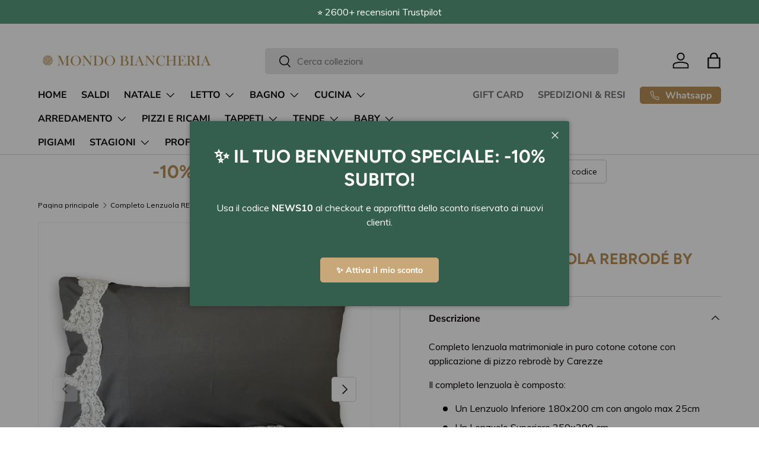

--- FILE ---
content_type: text/html; charset=utf-8
request_url: https://mondobiancheria.it/products/completo-lenzuola-rebrode-colori-by-carezze
body_size: 59745
content:
<!doctype html>
<html class="no-js" lang="it" dir="ltr">
<head><meta charset="utf-8">
<meta name="viewport" content="width=device-width,initial-scale=1">
<title>Completo Lenzuola REBRODÉ by Carezze &ndash; mondobiancheria</title><link rel="canonical" href="https://mondobiancheria.it/products/completo-lenzuola-rebrode-colori-by-carezze"><link rel="icon" href="//mondobiancheria.it/cdn/shop/files/fff.jpeg?crop=center&height=48&v=1614302673&width=48" type="image/jpeg">
  <link rel="apple-touch-icon" href="//mondobiancheria.it/cdn/shop/files/fff.jpeg?crop=center&height=180&v=1614302673&width=180"><meta name="description" content="Completo lenzuola matrimoniale in puro cotone cotone con applicazione di pizzo rebrodè by Carezze Il completo lenzuola è composto: Un Lenzuolo Inferiore 180x200 cm con angolo max 25cm Un Lenzuolo Superiore 250x290 cm 2 Federe a tre volant 50x80 cm  100% Cotone  made in Italy "><meta property="og:site_name" content="mondobiancheria">
<meta property="og:url" content="https://mondobiancheria.it/products/completo-lenzuola-rebrode-colori-by-carezze">
<meta property="og:title" content="Completo Lenzuola REBRODÉ by Carezze">
<meta property="og:type" content="product">
<meta property="og:description" content="Completo lenzuola matrimoniale in puro cotone cotone con applicazione di pizzo rebrodè by Carezze Il completo lenzuola è composto: Un Lenzuolo Inferiore 180x200 cm con angolo max 25cm Un Lenzuolo Superiore 250x290 cm 2 Federe a tre volant 50x80 cm  100% Cotone  made in Italy "><meta property="og:image" content="http://mondobiancheria.it/cdn/shop/products/vnksjfdvnf.png?crop=center&height=1200&v=1683367289&width=1200">
  <meta property="og:image:secure_url" content="https://mondobiancheria.it/cdn/shop/products/vnksjfdvnf.png?crop=center&height=1200&v=1683367289&width=1200">
  <meta property="og:image:width" content="1080">
  <meta property="og:image:height" content="1080"><meta property="og:price:amount" content="119,00">
  <meta property="og:price:currency" content="EUR"><meta name="twitter:card" content="summary_large_image">
<meta name="twitter:title" content="Completo Lenzuola REBRODÉ by Carezze">
<meta name="twitter:description" content="Completo lenzuola matrimoniale in puro cotone cotone con applicazione di pizzo rebrodè by Carezze Il completo lenzuola è composto: Un Lenzuolo Inferiore 180x200 cm con angolo max 25cm Un Lenzuolo Superiore 250x290 cm 2 Federe a tre volant 50x80 cm  100% Cotone  made in Italy ">
<link rel="preload" href="//mondobiancheria.it/cdn/shop/t/11/assets/main.css?v=131442039570320275011708344646" as="style"><style data-shopify>
@font-face {
  font-family: Muli;
  font-weight: 400;
  font-style: normal;
  font-display: swap;
  src: url("//mondobiancheria.it/cdn/fonts/muli/muli_n4.e949947cfff05efcc994b2e2db40359a04fa9a92.woff2") format("woff2"),
       url("//mondobiancheria.it/cdn/fonts/muli/muli_n4.35355e4a0c27c9bc94d9af3f9bcb586d8229277a.woff") format("woff");
}
@font-face {
  font-family: Muli;
  font-weight: 700;
  font-style: normal;
  font-display: swap;
  src: url("//mondobiancheria.it/cdn/fonts/muli/muli_n7.c8c44d0404947d89610714223e630c4cbe005587.woff2") format("woff2"),
       url("//mondobiancheria.it/cdn/fonts/muli/muli_n7.4cbcffea6175d46b4d67e9408244a5b38c2ac568.woff") format("woff");
}
@font-face {
  font-family: Muli;
  font-weight: 400;
  font-style: italic;
  font-display: swap;
  src: url("//mondobiancheria.it/cdn/fonts/muli/muli_i4.c0a1ea800bab5884ab82e4eb25a6bd25121bd08c.woff2") format("woff2"),
       url("//mondobiancheria.it/cdn/fonts/muli/muli_i4.a6c39b1b31d876de7f99b3646461aa87120de6ed.woff") format("woff");
}
@font-face {
  font-family: Muli;
  font-weight: 700;
  font-style: italic;
  font-display: swap;
  src: url("//mondobiancheria.it/cdn/fonts/muli/muli_i7.34eedbf231efa20bd065d55f6f71485730632c7b.woff2") format("woff2"),
       url("//mondobiancheria.it/cdn/fonts/muli/muli_i7.2b4df846821493e68344d0b0212997d071bf38b7.woff") format("woff");
}
@font-face {
  font-family: Figtree;
  font-weight: 700;
  font-style: normal;
  font-display: swap;
  src: url("//mondobiancheria.it/cdn/fonts/figtree/figtree_n7.2fd9bfe01586148e644724096c9d75e8c7a90e55.woff2") format("woff2"),
       url("//mondobiancheria.it/cdn/fonts/figtree/figtree_n7.ea05de92d862f9594794ab281c4c3a67501ef5fc.woff") format("woff");
}
@font-face {
  font-family: "Nunito Sans";
  font-weight: 700;
  font-style: normal;
  font-display: swap;
  src: url("//mondobiancheria.it/cdn/fonts/nunito_sans/nunitosans_n7.25d963ed46da26098ebeab731e90d8802d989fa5.woff2") format("woff2"),
       url("//mondobiancheria.it/cdn/fonts/nunito_sans/nunitosans_n7.d32e3219b3d2ec82285d3027bd673efc61a996c8.woff") format("woff");
}
:root {
      --bg-color: 255 255 255 / 1.0;
      --bg-color-og: 255 255 255 / 1.0;
      --heading-color: 184 145 88;
      --text-color: 9 3 2;
      --text-color-og: 9 3 2;
      --scrollbar-color: 9 3 2;
      --link-color: 9 3 2;
      --link-color-og: 9 3 2;
      --star-color: 255 252 2;--swatch-border-color-default: 206 205 204;
        --swatch-border-color-active: 132 129 129;
        --swatch-card-size: 24px;
        --swatch-variant-picker-size: 48px;--color-scheme-1-bg: 242 242 242 / 1.0;
      --color-scheme-1-grad: ;
      --color-scheme-1-heading: 9 3 2;
      --color-scheme-1-text: 9 3 2;
      --color-scheme-1-btn-bg: 184 145 88;
      --color-scheme-1-btn-text: 255 255 255;
      --color-scheme-1-btn-bg-hover: 200 169 124;--color-scheme-2-bg: 232 240 236 / 1.0;
      --color-scheme-2-grad: ;
      --color-scheme-2-heading: 9 3 2;
      --color-scheme-2-text: 9 3 2;
      --color-scheme-2-btn-bg: 184 145 88;
      --color-scheme-2-btn-text: 255 255 255;
      --color-scheme-2-btn-bg-hover: 200 169 124;--color-scheme-3-bg: 249 202 208 / 1.0;
      --color-scheme-3-grad: ;
      --color-scheme-3-heading: 53 94 77;
      --color-scheme-3-text: 53 94 77;
      --color-scheme-3-btn-bg: 9 3 2;
      --color-scheme-3-btn-text: 255 255 255;
      --color-scheme-3-btn-bg-hover: 54 48 47;

      --drawer-bg-color: 255 255 255 / 1.0;
      --drawer-text-color: 9 3 2;

      --panel-bg-color: 242 242 242 / 1.0;
      --panel-heading-color: 9 3 2;
      --panel-text-color: 9 3 2;

      --in-stock-text-color: 44 126 63;
      --low-stock-text-color: 210 134 26;
      --very-low-stock-text-color: 180 12 28;
      --no-stock-text-color: 119 119 119;
      --no-stock-backordered-text-color: 119 119 119;

      --error-bg-color: 252 237 238;
      --error-text-color: 180 12 28;
      --success-bg-color: 232 246 234;
      --success-text-color: 44 126 63;
      --info-bg-color: 228 237 250;
      --info-text-color: 26 102 210;

      --heading-font-family: Figtree, sans-serif;
      --heading-font-style: normal;
      --heading-font-weight: 700;
      --heading-scale-start: 6;

      --navigation-font-family: "Nunito Sans", sans-serif;
      --navigation-font-style: normal;
      --navigation-font-weight: 700;
      --heading-text-transform: uppercase;

      --subheading-text-transform: uppercase;
      --body-font-family: Muli, sans-serif;
      --body-font-style: normal;
      --body-font-weight: 400;
      --body-font-size: 16;

      --section-gap: 64;
      --heading-gap: calc(8 * var(--space-unit));--grid-column-gap: 20px;--btn-bg-color: 184 145 88;
      --btn-bg-hover-color: 200 169 124;
      --btn-text-color: 255 255 255;
      --btn-bg-color-og: 184 145 88;
      --btn-text-color-og: 255 255 255;
      --btn-alt-bg-color: 255 255 255;
      --btn-alt-bg-alpha: 1.0;
      --btn-alt-text-color: 9 3 2;
      --btn-border-width: 1px;
      --btn-padding-y: 12px;

      
      --btn-border-radius: 5px;
      

      --btn-lg-border-radius: 50%;
      --btn-icon-border-radius: 50%;
      --input-with-btn-inner-radius: var(--btn-border-radius);

      --input-bg-color: 255 255 255 / 1.0;
      --input-text-color: 9 3 2;
      --input-border-width: 1px;
      --input-border-radius: 4px;
      --textarea-border-radius: 4px;
      --input-border-radius: 5px;
      --input-bg-color-diff-3: #f7f7f7;
      --input-bg-color-diff-6: #f0f0f0;

      --modal-border-radius: 4px;
      --modal-overlay-color: 0 0 0;
      --modal-overlay-opacity: 0.4;
      --drawer-border-radius: 4px;
      --overlay-border-radius: 4px;--custom-label-bg-color: 35 2 46;
      --custom-label-text-color: 255 255 255;--sale-label-bg-color: 247 23 53;
      --sale-label-text-color: 255 255 255;--sold-out-label-bg-color: 73 93 99;
      --sold-out-label-text-color: 255 255 255;--new-label-bg-color: 250 200 205;
      --new-label-text-color: 9 3 2;--preorder-label-bg-color: 103 170 249;
      --preorder-label-text-color: 255 255 255;

      --page-width: 1590px;
      --gutter-sm: 20px;
      --gutter-md: 32px;
      --gutter-lg: 64px;

      --payment-terms-bg-color: #ffffff;

      --coll-card-bg-color: #f7f7f7;
      --coll-card-border-color: rgba(0,0,0,0);
        
          --aos-animate-duration: 0.6s;
        

        
          --aos-min-width: 0;
        
      

      --reading-width: 48em;
    }

    @media (max-width: 769px) {
      :root {
        --reading-width: 36em;
      }
    }
  </style><link rel="stylesheet" href="//mondobiancheria.it/cdn/shop/t/11/assets/main.css?v=131442039570320275011708344646">
  <script src="//mondobiancheria.it/cdn/shop/t/11/assets/main.js?v=15196979400931759961708344646" defer="defer"></script><link rel="preload" href="//mondobiancheria.it/cdn/fonts/muli/muli_n4.e949947cfff05efcc994b2e2db40359a04fa9a92.woff2" as="font" type="font/woff2" crossorigin fetchpriority="high"><link rel="preload" href="//mondobiancheria.it/cdn/fonts/figtree/figtree_n7.2fd9bfe01586148e644724096c9d75e8c7a90e55.woff2" as="font" type="font/woff2" crossorigin fetchpriority="high"><link rel="stylesheet" href="//mondobiancheria.it/cdn/shop/t/11/assets/swatches.css?v=106416911345731399471709671687" media="print" onload="this.media='all'">
    <noscript><link rel="stylesheet" href="//mondobiancheria.it/cdn/shop/t/11/assets/swatches.css?v=106416911345731399471709671687"></noscript><script>window.performance && window.performance.mark && window.performance.mark('shopify.content_for_header.start');</script><meta name="google-site-verification" content="Y5O2Q-FhKOISlaVbhFd_f9JoMSZQs70IJe0pfftUu1s">
<meta id="shopify-digital-wallet" name="shopify-digital-wallet" content="/7216496703/digital_wallets/dialog">
<meta name="shopify-checkout-api-token" content="b92e6ef4380ee3b9221681375f8e6faf">
<meta id="in-context-paypal-metadata" data-shop-id="7216496703" data-venmo-supported="false" data-environment="production" data-locale="it_IT" data-paypal-v4="true" data-currency="EUR">
<link rel="alternate" type="application/json+oembed" href="https://mondobiancheria.it/products/completo-lenzuola-rebrode-colori-by-carezze.oembed">
<script async="async" src="/checkouts/internal/preloads.js?locale=it-IT"></script>
<link rel="preconnect" href="https://shop.app" crossorigin="anonymous">
<script async="async" src="https://shop.app/checkouts/internal/preloads.js?locale=it-IT&shop_id=7216496703" crossorigin="anonymous"></script>
<script id="apple-pay-shop-capabilities" type="application/json">{"shopId":7216496703,"countryCode":"IT","currencyCode":"EUR","merchantCapabilities":["supports3DS"],"merchantId":"gid:\/\/shopify\/Shop\/7216496703","merchantName":"mondobiancheria","requiredBillingContactFields":["postalAddress","email","phone"],"requiredShippingContactFields":["postalAddress","email","phone"],"shippingType":"shipping","supportedNetworks":["visa","maestro","masterCard","amex"],"total":{"type":"pending","label":"mondobiancheria","amount":"1.00"},"shopifyPaymentsEnabled":true,"supportsSubscriptions":true}</script>
<script id="shopify-features" type="application/json">{"accessToken":"b92e6ef4380ee3b9221681375f8e6faf","betas":["rich-media-storefront-analytics"],"domain":"mondobiancheria.it","predictiveSearch":true,"shopId":7216496703,"locale":"it"}</script>
<script>var Shopify = Shopify || {};
Shopify.shop = "mondobiancheria.myshopify.com";
Shopify.locale = "it";
Shopify.currency = {"active":"EUR","rate":"1.0"};
Shopify.country = "IT";
Shopify.theme = {"name":"Boom Digitale x Mondo Biancheria (Aprile 2024)","id":164910301525,"schema_name":"Enterprise","schema_version":"1.4.2","theme_store_id":1657,"role":"main"};
Shopify.theme.handle = "null";
Shopify.theme.style = {"id":null,"handle":null};
Shopify.cdnHost = "mondobiancheria.it/cdn";
Shopify.routes = Shopify.routes || {};
Shopify.routes.root = "/";</script>
<script type="module">!function(o){(o.Shopify=o.Shopify||{}).modules=!0}(window);</script>
<script>!function(o){function n(){var o=[];function n(){o.push(Array.prototype.slice.apply(arguments))}return n.q=o,n}var t=o.Shopify=o.Shopify||{};t.loadFeatures=n(),t.autoloadFeatures=n()}(window);</script>
<script>
  window.ShopifyPay = window.ShopifyPay || {};
  window.ShopifyPay.apiHost = "shop.app\/pay";
  window.ShopifyPay.redirectState = null;
</script>
<script id="shop-js-analytics" type="application/json">{"pageType":"product"}</script>
<script defer="defer" async type="module" src="//mondobiancheria.it/cdn/shopifycloud/shop-js/modules/v2/client.init-shop-cart-sync_dvfQaB1V.it.esm.js"></script>
<script defer="defer" async type="module" src="//mondobiancheria.it/cdn/shopifycloud/shop-js/modules/v2/chunk.common_BW-OJwDu.esm.js"></script>
<script defer="defer" async type="module" src="//mondobiancheria.it/cdn/shopifycloud/shop-js/modules/v2/chunk.modal_CX4jaIRf.esm.js"></script>
<script type="module">
  await import("//mondobiancheria.it/cdn/shopifycloud/shop-js/modules/v2/client.init-shop-cart-sync_dvfQaB1V.it.esm.js");
await import("//mondobiancheria.it/cdn/shopifycloud/shop-js/modules/v2/chunk.common_BW-OJwDu.esm.js");
await import("//mondobiancheria.it/cdn/shopifycloud/shop-js/modules/v2/chunk.modal_CX4jaIRf.esm.js");

  window.Shopify.SignInWithShop?.initShopCartSync?.({"fedCMEnabled":true,"windoidEnabled":true});

</script>
<script>
  window.Shopify = window.Shopify || {};
  if (!window.Shopify.featureAssets) window.Shopify.featureAssets = {};
  window.Shopify.featureAssets['shop-js'] = {"shop-cart-sync":["modules/v2/client.shop-cart-sync_CGEUFKvL.it.esm.js","modules/v2/chunk.common_BW-OJwDu.esm.js","modules/v2/chunk.modal_CX4jaIRf.esm.js"],"init-fed-cm":["modules/v2/client.init-fed-cm_Q280f13X.it.esm.js","modules/v2/chunk.common_BW-OJwDu.esm.js","modules/v2/chunk.modal_CX4jaIRf.esm.js"],"shop-cash-offers":["modules/v2/client.shop-cash-offers_DoRGZwcj.it.esm.js","modules/v2/chunk.common_BW-OJwDu.esm.js","modules/v2/chunk.modal_CX4jaIRf.esm.js"],"shop-login-button":["modules/v2/client.shop-login-button_DMM6ww0E.it.esm.js","modules/v2/chunk.common_BW-OJwDu.esm.js","modules/v2/chunk.modal_CX4jaIRf.esm.js"],"pay-button":["modules/v2/client.pay-button_B6q2F277.it.esm.js","modules/v2/chunk.common_BW-OJwDu.esm.js","modules/v2/chunk.modal_CX4jaIRf.esm.js"],"shop-button":["modules/v2/client.shop-button_COUnjhWS.it.esm.js","modules/v2/chunk.common_BW-OJwDu.esm.js","modules/v2/chunk.modal_CX4jaIRf.esm.js"],"avatar":["modules/v2/client.avatar_BTnouDA3.it.esm.js"],"init-windoid":["modules/v2/client.init-windoid_CrSLay9H.it.esm.js","modules/v2/chunk.common_BW-OJwDu.esm.js","modules/v2/chunk.modal_CX4jaIRf.esm.js"],"init-shop-for-new-customer-accounts":["modules/v2/client.init-shop-for-new-customer-accounts_BGmSGr-t.it.esm.js","modules/v2/client.shop-login-button_DMM6ww0E.it.esm.js","modules/v2/chunk.common_BW-OJwDu.esm.js","modules/v2/chunk.modal_CX4jaIRf.esm.js"],"init-shop-email-lookup-coordinator":["modules/v2/client.init-shop-email-lookup-coordinator_BMjbsTlQ.it.esm.js","modules/v2/chunk.common_BW-OJwDu.esm.js","modules/v2/chunk.modal_CX4jaIRf.esm.js"],"init-shop-cart-sync":["modules/v2/client.init-shop-cart-sync_dvfQaB1V.it.esm.js","modules/v2/chunk.common_BW-OJwDu.esm.js","modules/v2/chunk.modal_CX4jaIRf.esm.js"],"shop-toast-manager":["modules/v2/client.shop-toast-manager_C1IUOXW7.it.esm.js","modules/v2/chunk.common_BW-OJwDu.esm.js","modules/v2/chunk.modal_CX4jaIRf.esm.js"],"init-customer-accounts":["modules/v2/client.init-customer-accounts_DyWT7tGr.it.esm.js","modules/v2/client.shop-login-button_DMM6ww0E.it.esm.js","modules/v2/chunk.common_BW-OJwDu.esm.js","modules/v2/chunk.modal_CX4jaIRf.esm.js"],"init-customer-accounts-sign-up":["modules/v2/client.init-customer-accounts-sign-up_DR74S9QP.it.esm.js","modules/v2/client.shop-login-button_DMM6ww0E.it.esm.js","modules/v2/chunk.common_BW-OJwDu.esm.js","modules/v2/chunk.modal_CX4jaIRf.esm.js"],"shop-follow-button":["modules/v2/client.shop-follow-button_C7goD_zf.it.esm.js","modules/v2/chunk.common_BW-OJwDu.esm.js","modules/v2/chunk.modal_CX4jaIRf.esm.js"],"checkout-modal":["modules/v2/client.checkout-modal_Cy_s3Hxe.it.esm.js","modules/v2/chunk.common_BW-OJwDu.esm.js","modules/v2/chunk.modal_CX4jaIRf.esm.js"],"shop-login":["modules/v2/client.shop-login_ByWJfYRH.it.esm.js","modules/v2/chunk.common_BW-OJwDu.esm.js","modules/v2/chunk.modal_CX4jaIRf.esm.js"],"lead-capture":["modules/v2/client.lead-capture_B-cWF8Yd.it.esm.js","modules/v2/chunk.common_BW-OJwDu.esm.js","modules/v2/chunk.modal_CX4jaIRf.esm.js"],"payment-terms":["modules/v2/client.payment-terms_B2vYrkY2.it.esm.js","modules/v2/chunk.common_BW-OJwDu.esm.js","modules/v2/chunk.modal_CX4jaIRf.esm.js"]};
</script>
<script>(function() {
  var isLoaded = false;
  function asyncLoad() {
    if (isLoaded) return;
    isLoaded = true;
    var urls = ["https:\/\/cdn.shopify.com\/s\/files\/1\/0683\/1371\/0892\/files\/splmn-shopify-prod-August-31.min.js?v=1693985059\u0026shop=mondobiancheria.myshopify.com","https:\/\/cdn.shopify.com\/s\/files\/1\/0072\/1649\/6703\/t\/3\/assets\/pop_7216496703.js?v=1650467823\u0026shop=mondobiancheria.myshopify.com","https:\/\/plugin.brevo.com\/integrations\/api\/automation\/script?user_connection_id=60ed908b1b6d02441c0cb918\u0026ma-key=50bczvpe13ymmaw7ndqdehz5\u0026shop=mondobiancheria.myshopify.com","https:\/\/plugin.brevo.com\/integrations\/api\/sy\/cart_tracking\/script?user_connection_id=60ed908b1b6d02441c0cb918\u0026ma-key=50bczvpe13ymmaw7ndqdehz5\u0026shop=mondobiancheria.myshopify.com","https:\/\/cdn.ordersify.com\/sdk\/v2\/ordersify-shopify.min.js?shop=mondobiancheria.myshopify.com","https:\/\/cdn.shopify.com\/s\/files\/1\/0072\/1649\/6703\/t\/8\/assets\/loy_7216496703.js?v=1677756673\u0026shop=mondobiancheria.myshopify.com","https:\/\/www.shippypro.com\/shopify-maps.js?shop=mondobiancheria.myshopify.com","https:\/\/widget.trustpilot.com\/bootstrap\/v5\/tp.widget.sync.bootstrap.min.js?shop=mondobiancheria.myshopify.com","https:\/\/ecommplugins-scripts.trustpilot.com\/v2.1\/js\/header.min.js?settings=eyJrZXkiOiJIYVZ5T1RiT3NkaVZzVEFTIiwicyI6Im5vbmUifQ==\u0026shop=mondobiancheria.myshopify.com","https:\/\/ecommplugins-trustboxsettings.trustpilot.com\/mondobiancheria.myshopify.com.js?settings=1713782165903\u0026shop=mondobiancheria.myshopify.com"];
    for (var i = 0; i < urls.length; i++) {
      var s = document.createElement('script');
      s.type = 'text/javascript';
      s.async = true;
      s.src = urls[i];
      var x = document.getElementsByTagName('script')[0];
      x.parentNode.insertBefore(s, x);
    }
  };
  if(window.attachEvent) {
    window.attachEvent('onload', asyncLoad);
  } else {
    window.addEventListener('load', asyncLoad, false);
  }
})();</script>
<script id="__st">var __st={"a":7216496703,"offset":3600,"reqid":"18dc8fec-0210-455b-94cf-54c5dc86b16b-1769278970","pageurl":"mondobiancheria.it\/products\/completo-lenzuola-rebrode-colori-by-carezze","u":"5de36203e972","p":"product","rtyp":"product","rid":5205960196230};</script>
<script>window.ShopifyPaypalV4VisibilityTracking = true;</script>
<script id="captcha-bootstrap">!function(){'use strict';const t='contact',e='account',n='new_comment',o=[[t,t],['blogs',n],['comments',n],[t,'customer']],c=[[e,'customer_login'],[e,'guest_login'],[e,'recover_customer_password'],[e,'create_customer']],r=t=>t.map((([t,e])=>`form[action*='/${t}']:not([data-nocaptcha='true']) input[name='form_type'][value='${e}']`)).join(','),a=t=>()=>t?[...document.querySelectorAll(t)].map((t=>t.form)):[];function s(){const t=[...o],e=r(t);return a(e)}const i='password',u='form_key',d=['recaptcha-v3-token','g-recaptcha-response','h-captcha-response',i],f=()=>{try{return window.sessionStorage}catch{return}},m='__shopify_v',_=t=>t.elements[u];function p(t,e,n=!1){try{const o=window.sessionStorage,c=JSON.parse(o.getItem(e)),{data:r}=function(t){const{data:e,action:n}=t;return t[m]||n?{data:e,action:n}:{data:t,action:n}}(c);for(const[e,n]of Object.entries(r))t.elements[e]&&(t.elements[e].value=n);n&&o.removeItem(e)}catch(o){console.error('form repopulation failed',{error:o})}}const l='form_type',E='cptcha';function T(t){t.dataset[E]=!0}const w=window,h=w.document,L='Shopify',v='ce_forms',y='captcha';let A=!1;((t,e)=>{const n=(g='f06e6c50-85a8-45c8-87d0-21a2b65856fe',I='https://cdn.shopify.com/shopifycloud/storefront-forms-hcaptcha/ce_storefront_forms_captcha_hcaptcha.v1.5.2.iife.js',D={infoText:'Protetto da hCaptcha',privacyText:'Privacy',termsText:'Termini'},(t,e,n)=>{const o=w[L][v],c=o.bindForm;if(c)return c(t,g,e,D).then(n);var r;o.q.push([[t,g,e,D],n]),r=I,A||(h.body.append(Object.assign(h.createElement('script'),{id:'captcha-provider',async:!0,src:r})),A=!0)});var g,I,D;w[L]=w[L]||{},w[L][v]=w[L][v]||{},w[L][v].q=[],w[L][y]=w[L][y]||{},w[L][y].protect=function(t,e){n(t,void 0,e),T(t)},Object.freeze(w[L][y]),function(t,e,n,w,h,L){const[v,y,A,g]=function(t,e,n){const i=e?o:[],u=t?c:[],d=[...i,...u],f=r(d),m=r(i),_=r(d.filter((([t,e])=>n.includes(e))));return[a(f),a(m),a(_),s()]}(w,h,L),I=t=>{const e=t.target;return e instanceof HTMLFormElement?e:e&&e.form},D=t=>v().includes(t);t.addEventListener('submit',(t=>{const e=I(t);if(!e)return;const n=D(e)&&!e.dataset.hcaptchaBound&&!e.dataset.recaptchaBound,o=_(e),c=g().includes(e)&&(!o||!o.value);(n||c)&&t.preventDefault(),c&&!n&&(function(t){try{if(!f())return;!function(t){const e=f();if(!e)return;const n=_(t);if(!n)return;const o=n.value;o&&e.removeItem(o)}(t);const e=Array.from(Array(32),(()=>Math.random().toString(36)[2])).join('');!function(t,e){_(t)||t.append(Object.assign(document.createElement('input'),{type:'hidden',name:u})),t.elements[u].value=e}(t,e),function(t,e){const n=f();if(!n)return;const o=[...t.querySelectorAll(`input[type='${i}']`)].map((({name:t})=>t)),c=[...d,...o],r={};for(const[a,s]of new FormData(t).entries())c.includes(a)||(r[a]=s);n.setItem(e,JSON.stringify({[m]:1,action:t.action,data:r}))}(t,e)}catch(e){console.error('failed to persist form',e)}}(e),e.submit())}));const S=(t,e)=>{t&&!t.dataset[E]&&(n(t,e.some((e=>e===t))),T(t))};for(const o of['focusin','change'])t.addEventListener(o,(t=>{const e=I(t);D(e)&&S(e,y())}));const B=e.get('form_key'),M=e.get(l),P=B&&M;t.addEventListener('DOMContentLoaded',(()=>{const t=y();if(P)for(const e of t)e.elements[l].value===M&&p(e,B);[...new Set([...A(),...v().filter((t=>'true'===t.dataset.shopifyCaptcha))])].forEach((e=>S(e,t)))}))}(h,new URLSearchParams(w.location.search),n,t,e,['guest_login'])})(!0,!0)}();</script>
<script integrity="sha256-4kQ18oKyAcykRKYeNunJcIwy7WH5gtpwJnB7kiuLZ1E=" data-source-attribution="shopify.loadfeatures" defer="defer" src="//mondobiancheria.it/cdn/shopifycloud/storefront/assets/storefront/load_feature-a0a9edcb.js" crossorigin="anonymous"></script>
<script crossorigin="anonymous" defer="defer" src="//mondobiancheria.it/cdn/shopifycloud/storefront/assets/shopify_pay/storefront-65b4c6d7.js?v=20250812"></script>
<script data-source-attribution="shopify.dynamic_checkout.dynamic.init">var Shopify=Shopify||{};Shopify.PaymentButton=Shopify.PaymentButton||{isStorefrontPortableWallets:!0,init:function(){window.Shopify.PaymentButton.init=function(){};var t=document.createElement("script");t.src="https://mondobiancheria.it/cdn/shopifycloud/portable-wallets/latest/portable-wallets.it.js",t.type="module",document.head.appendChild(t)}};
</script>
<script data-source-attribution="shopify.dynamic_checkout.buyer_consent">
  function portableWalletsHideBuyerConsent(e){var t=document.getElementById("shopify-buyer-consent"),n=document.getElementById("shopify-subscription-policy-button");t&&n&&(t.classList.add("hidden"),t.setAttribute("aria-hidden","true"),n.removeEventListener("click",e))}function portableWalletsShowBuyerConsent(e){var t=document.getElementById("shopify-buyer-consent"),n=document.getElementById("shopify-subscription-policy-button");t&&n&&(t.classList.remove("hidden"),t.removeAttribute("aria-hidden"),n.addEventListener("click",e))}window.Shopify?.PaymentButton&&(window.Shopify.PaymentButton.hideBuyerConsent=portableWalletsHideBuyerConsent,window.Shopify.PaymentButton.showBuyerConsent=portableWalletsShowBuyerConsent);
</script>
<script data-source-attribution="shopify.dynamic_checkout.cart.bootstrap">document.addEventListener("DOMContentLoaded",(function(){function t(){return document.querySelector("shopify-accelerated-checkout-cart, shopify-accelerated-checkout")}if(t())Shopify.PaymentButton.init();else{new MutationObserver((function(e,n){t()&&(Shopify.PaymentButton.init(),n.disconnect())})).observe(document.body,{childList:!0,subtree:!0})}}));
</script>
<link id="shopify-accelerated-checkout-styles" rel="stylesheet" media="screen" href="https://mondobiancheria.it/cdn/shopifycloud/portable-wallets/latest/accelerated-checkout-backwards-compat.css" crossorigin="anonymous">
<style id="shopify-accelerated-checkout-cart">
        #shopify-buyer-consent {
  margin-top: 1em;
  display: inline-block;
  width: 100%;
}

#shopify-buyer-consent.hidden {
  display: none;
}

#shopify-subscription-policy-button {
  background: none;
  border: none;
  padding: 0;
  text-decoration: underline;
  font-size: inherit;
  cursor: pointer;
}

#shopify-subscription-policy-button::before {
  box-shadow: none;
}

      </style>
<script id="sections-script" data-sections="header,footer" defer="defer" src="//mondobiancheria.it/cdn/shop/t/11/compiled_assets/scripts.js?v=34499"></script>
<script>window.performance && window.performance.mark && window.performance.mark('shopify.content_for_header.end');</script>
<script src="//mondobiancheria.it/cdn/shop/t/11/assets/blur-messages.js?v=98620774460636405321708344646" defer="defer"></script>
    <script src="//mondobiancheria.it/cdn/shop/t/11/assets/animate-on-scroll.js?v=15249566486942820451708344645" defer="defer"></script>
    <link rel="stylesheet" href="//mondobiancheria.it/cdn/shop/t/11/assets/animate-on-scroll.css?v=116194678796051782541708344645">
  

  <script>document.documentElement.className = document.documentElement.className.replace('no-js', 'js');</script><!-- CC Custom Head Start --><!-- CC Custom Head End --><script type="text/javascript">
var _iub = _iub || [];
_iub.csConfiguration = {"askConsentAtCookiePolicyUpdate":true,"countryDetection":true,"enableUspr":true,"perPurposeConsent":true,"siteId":2845976,"whitelabel":false,"cookiePolicyId":74465065,"lang":"it","cookiePolicyUrl":"https://www.iubenda.com/privacy-policy/74465065/cookie-policy","privacyPolicyUrl":"https://www.iubenda.com/privacy-policy/74465065","privacyPolicyNoticeAtCollectionUrl":"https://www.iubenda.com/privacy-policy/74465065", "banner":{ "acceptButtonCaptionColor":"#FFFFFF","acceptButtonColor":"#0073CE","acceptButtonDisplay":true,"backgroundColor":"#FFFFFF","closeButtonDisplay":false,"customizeButtonCaptionColor":"#4D4D4D","customizeButtonColor":"#DADADA","customizeButtonDisplay":true,"explicitWithdrawal":true,"listPurposes":true,"position":"float-bottom-left","rejectButtonCaptionColor":"#FFFFFF","rejectButtonColor":"#0073CE","rejectButtonDisplay":true,"textColor":"#000000" }};
    <!-- code for Shopify (1 of 2) -->
    var onPreferenceFirstExpressedCallback = function(consent) {
        var shopifyPurposes = {
          "analytics": [4, 's'],
          "marketing": [5, 'adv'],
          "preferences": [2, 3],
          "sale_of_data": ['s', 'sh'],
        }
        var expressedConsent = {};
        Object.keys(shopifyPurposes).forEach(function(purposeItem) {
          var purposeExpressed = null
          shopifyPurposes[purposeItem].forEach(item => {
            if (consent.purposes && typeof consent.purposes[item] === 'boolean') {
              purposeExpressed = consent.purposes[item];
            }
            if (consent.uspr && typeof consent.uspr[item] === 'boolean' && purposeExpressed !== false) {
              purposeExpressed = consent.uspr[item];
            }
          })
 
          if (typeof purposeExpressed === 'boolean') {
            expressedConsent[purposeItem] = purposeExpressed;
          }
        })
        window.Shopify.customerPrivacy.setTrackingConsent(expressedConsent, function() {});
    }
    if (typeof _iub.csConfiguration.callback === 'object') {
        _iub.csConfiguration.callback.onPreferenceFirstExpressed = onPreferenceFirstExpressedCallback;
    } else {
        _iub.csConfiguration.callback = {
            onPreferenceFirstExpressed: onPreferenceFirstExpressedCallback
        };
    }
</script>
<script type="text/javascript" src="//cdn.iubenda.com/cs/iubenda_cs.js" charset="UTF-8" async></script>
    <!-- code for Shopify (2 of 2) - Tracking API -->
<script type="text/javascript">
window.Shopify.loadFeatures(
  [
    {
      name: 'consent-tracking-api',
      version: '0.1',
    },
  ],
  function(error) {
    if (error) {
      throw error;
    }
  }
);
</script>
<script type="text/javascript">
  window.Pop = window.Pop || {};
  window.Pop.common = window.Pop.common || {};
  window.Pop.common.shop = {
    permanent_domain: 'mondobiancheria.myshopify.com',
    currency: "EUR",
    money_format: "€{{amount_with_comma_separator}}",
    id: 7216496703
  };
  

  window.Pop.common.template = 'product';
  window.Pop.common.cart = {};
  window.Pop.common.vapid_public_key = "BJuXCmrtTK335SuczdNVYrGVtP_WXn4jImChm49st7K7z7e8gxSZUKk4DhUpk8j2Xpiw5G4-ylNbMKLlKkUEU98=";
  window.Pop.global_config = {"asset_urls":{"loy":{},"rev":{},"pu":{"init_js":null},"widgets":{"init_js":"https:\/\/cdn.shopify.com\/s\/files\/1\/0194\/1736\/6592\/t\/1\/assets\/ba_widget_init.js?v=1728041536","modal_js":"https:\/\/cdn.shopify.com\/s\/files\/1\/0194\/1736\/6592\/t\/1\/assets\/ba_widget_modal.js?v=1728041538","modal_css":"https:\/\/cdn.shopify.com\/s\/files\/1\/0194\/1736\/6592\/t\/1\/assets\/ba_widget_modal.css?v=1654723622"},"forms":{},"global":{"helper_js":"https:\/\/cdn.shopify.com\/s\/files\/1\/0194\/1736\/6592\/t\/1\/assets\/ba_pop_tracking.js?v=1704919189"}},"proxy_paths":{"pop":"\/apps\/ba-pop","app_metrics":"\/apps\/ba-pop\/app_metrics","push_subscription":"\/apps\/ba-pop\/push"},"aat":["loy","pop"],"pv":false,"sts":false,"bam":true,"batc":true,"base_money_format":"€{{amount_with_comma_separator}}","online_store_version":2,"loy_js_api_enabled":false,"shop":{"id":7216496703,"name":"mondobiancheria","domain":"mondobiancheria.it"}};
  window.Pop.widgets_config = {"id":18139,"active":false,"frequency_limit_amount":2,"frequency_limit_time_unit":"days","background_image":{"position":"none","widget_background_preview_url":""},"initial_state":{"body":" ","title":"Iscriviti alla nostra newsletter per ricevere subito un codice sconto del 10% da utilizzare quando vuoi!","cta_text":"Ricevi Codice Sconto","show_email":"true","action_text":"Salvataggio...","footer_text":"Ti stai registrando per ricevere comunicazioni via email e puoi cancellarti in qualsiasi momento.","dismiss_text":"No grazie","email_placeholder":"Email","phone_placeholder":"Phone Number"},"success_state":{"body":"Utilizza il codice sconto \" NEWS10 \" al momento del checkout per ricevere il 10% di sconto sull'intero ordine","title":"CODICE SCONTO \"NEWS10\"","cta_text":"Vai allo Shopping","cta_action":"dismiss","redirect_url":"","open_url_new_tab":"false"},"closed_state":{"action":"close_widget","font_size":"20","action_text":"GET 10% OFF","display_offset":"300","display_position":"left"},"error_state":{"submit_error":"Siamo spiacenti, riprova più tardi","invalid_email":"Inserisci indirizzo email valido!","error_subscribing":"Errore durante l'iscrizione, riprova più tardi","already_registered":"Sei già registrato","invalid_phone_number":"Please enter valid phone number!"},"trigger":{"action":"on_timer","delay_in_seconds":"10"},"colors":{"link_color":"#4FC3F7","sticky_bar_bg":"#C62828","cta_font_color":"#fff","body_font_color":"#000","sticky_bar_text":"#fff","background_color":"#fff","error_text_color":"#ff2626","title_font_color":"#b88f57","footer_font_color":"#7f7f7f","dismiss_font_color":"#000000","cta_background_color":"#b88f57","sticky_coupon_bar_bg":"#286ef8","error_text_background":"","sticky_coupon_bar_text":"#fff"},"sticky_coupon_bar":{"enabled":"false","message":"Don't forget to use your code"},"display_style":{"font":"Times New Roman","size":"regular","align":"center"},"dismissable":true,"has_background":false,"opt_in_channels":["email"],"rules":[],"widget_css":".powered_by_rivo{\n  display: none;\n}\n.ba_widget_main_design {\n  background: #fff;\n}\n.ba_widget_content{text-align: center}\n.ba_widget_parent{\n  font-family: Times New Roman;\n}\n.ba_widget_parent.background{\n}\n.ba_widget_left_content{\n}\n.ba_widget_right_content{\n}\n#ba_widget_cta_button:disabled{\n  background: #b88f57cc;\n}\n#ba_widget_cta_button{\n  background: #b88f57;\n  color: #fff;\n}\n#ba_widget_cta_button:after {\n  background: #b88f57e0;\n}\n.ba_initial_state_title, .ba_success_state_title{\n  color: #b88f57;\n}\n.ba_initial_state_body, .ba_success_state_body{\n  color: #000;\n}\n.ba_initial_state_dismiss_text{\n  color: #000000;\n}\n.ba_initial_state_footer_text, .ba_initial_state_sms_agreement{\n  color: #7f7f7f;\n}\n.ba_widget_error{\n  color: #ff2626;\n  background: ;\n}\n.ba_link_color{\n  color: #4FC3F7;\n}\n","custom_css":null,"logo":null};
</script>


<script type="text/javascript">
  

  (function() {
    //Global snippet for Email Popups
    //this is updated automatically - do not edit manually.
    document.addEventListener('DOMContentLoaded', function() {
      function loadScript(src, defer, done) {
        var js = document.createElement('script');
        js.src = src;
        js.defer = defer;
        js.onload = function(){done();};
        js.onerror = function(){
          done(new Error('Failed to load script ' + src));
        };
        document.head.appendChild(js);
      }

      function browserSupportsAllFeatures() {
        return window.Promise && window.fetch && window.Symbol;
      }

      if (browserSupportsAllFeatures()) {
        main();
      } else {
        loadScript('https://polyfill-fastly.net/v3/polyfill.min.js?features=Promise,fetch', true, main);
      }

      function loadAppScripts(){
        const popAppEmbedEnabled = document.getElementById("pop-app-embed-init");

        if (window.Pop.global_config.aat.includes("pop") && !popAppEmbedEnabled){
          loadScript(window.Pop.global_config.asset_urls.widgets.init_js, true, function(){});
        }
      }

      function main(err) {
        loadScript(window.Pop.global_config.asset_urls.global.helper_js, false, loadAppScripts);
      }
    });
  })();
</script>

<!-- BEGIN app block: shopify://apps/frequently-bought/blocks/app-embed-block/b1a8cbea-c844-4842-9529-7c62dbab1b1f --><script>
    window.codeblackbelt = window.codeblackbelt || {};
    window.codeblackbelt.shop = window.codeblackbelt.shop || 'mondobiancheria.myshopify.com';
    
        window.codeblackbelt.productId = 5205960196230;</script><script src="//cdn.codeblackbelt.com/widgets/frequently-bought-together/main.min.js?version=2026012419+0100" async></script>
 <!-- END app block --><!-- BEGIN app block: shopify://apps/releasit-cod-form/blocks/app-embed/72faf214-4174-4fec-886b-0d0e8d3af9a2 -->

<!-- BEGIN app snippet: metafields-handlers -->







  
  <!-- END app snippet -->


  <!-- BEGIN app snippet: old-ext -->
  
<script type='application/javascript'>
      var _RSI_COD_FORM_SETTINGS = {"testMode":false,"visiblity":{"enabledOnlyForCountries_array":[],"enabledOnlyForProducts_array":[],"enabledOnlyForTotal":"0,0","isEnabledOnlyForCountries":false,"isEnabledOnlyForProducts":false,"isExcludedForProducts":false,"totalLimitText":"Il pagamento in contrassegno non è disponibile per ordini superiori a €1000, utilizzare un metodo di pagamento diverso."},"cartPage":{"isEnabled":true,"isSeperateButton":true},"productPage":{"hideAddToCartButton":false,"addMode":"product-only","hideQuickCheckoutButtons":true,"ignoreCollectionsV2":false,"ignoreHomeV2":false,"isEnabled":true},"buyNowButton":{"floatingEnabled":true,"floatingPos":"bottom","iconType":"cart1","shakerType":"none","style":{"borderColor":"rgba(0,0,0,1)","bgColor":"rgba(0,0,0,1)","color":"rgba(255,255,255,1)","borderRadius":2,"borderWidth":0,"shadowOpacity":0.1,"fontSizeFactor":1},"subt":"","text":"Paga alla Consegna"},"autocomplete":{"freeTrial":20,"isEnabled":false},"codFee":{"commission":300,"commissionName":"Commissione contrassegno","isFeeEnabled":false,"isFeeTaxable":false},"abandonedCheckouts":{"isEnabled":false},"localization":{"countryCode":"IT","country":{"code":"IT","label":{"t":{"en":"Italy"}},"phonePrefix":"+39","phoneLength":[9,11]}},"form":{"allTaxesIncluded":{"isEnabled":false,"text":"Tutte le tasse incluse."},"checkoutLines_array":[{"type":"subtotal","title":"Totale parziale"},{"type":"shipping","title":"Spedizione"},{"type":"total","title":"Totale"}],"configuration":"","deferLoading":true,"discounts":{"applyButton":{"style":{"bgColor":"rgba(0,0,0,1)"},"text":"Applica"},"checkoutLineText":"Sconto","fieldLabel":"Codice sconto","isEnabled":false,"limitToOneCode":true},"fields":{"areLabelsEnabled":true,"isCountriesV2":true,"isV2":true,"isV3":true,"items_array":[{"type":"order_summary","isActive":true,"position":0,"backendFields":{"label":{"t":{"en":"Order summary","it":"Riepilogo ordine","es":"Resumen del pedido","fr":"Résumé de la commande"}},"hideEdit":true}},{"type":"quantity_offer","isActive":true,"position":1,"backendFields":{"label":{"t":{"en":"Quantity offer","it":"Offerta quantità","es":"Oferta de cantidad","fr":"Offre de quantità"}},"hideEdit":true}},{"type":"totals_summary","isActive":true,"position":2,"backendFields":{"label":{"t":{"en":"Totals summary","it":"Riepilogo totali","es":"Resumen total","fr":"Résumé des totaux"}}}},{"type":"shipping_rates","isActive":true,"alignment":"left","position":3,"backendFields":{"label":{"t":{"en":"Shipping rates","it":"Tariffe di spedizione","es":"Tarifas de envío","fr":"Frais d'envoi"}}}},{"type":"discount_codes","isActive":false,"position":4,"backendFields":{"label":{"t":{"en":"Discount codes","it":"Codici sconto","es":"Códigos de descuento","fr":"Codes de réduction"}}}},{"type":"custom_text","isActive":true,"text":"Inserisci il tuo indirizzo di spedizione","alignment":"center","fontWeight":"600","fontSizeFactor":1.05,"color":"rgba(0,0,0,1)","position":5,"backendFields":{"label":{"t":{"en":"Custom text","it":"Testo personalizzabile","es":"Texto personalizable","fr":"Texte personnalisé"}}}},{"type":"first_name","required":true,"showIcon":true,"label":"Nome","n":{"ph":"Nome","minL":2,"maxL":250,"eInv":"","reg":""},"isActive":true,"position":6,"backendFields":{"label":{"t":{"en":"First name field","it":"Campo nome","es":"Campo de nombre","fr":"Champ prénom"}},"name":"first_name"}},{"type":"last_name","required":true,"showIcon":true,"label":"Cognome","n":{"ph":"Cognome","minL":2,"maxL":250,"eInv":"","reg":""},"isActive":true,"position":7,"backendFields":{"label":{"t":{"en":"Last name field","it":"Campo cognome","es":"Campo de apellido","fr":"Champ nom de famille"}},"name":"last_name"}},{"type":"phone","required":true,"showIcon":true,"label":"Telefono","n":{"ph":"Telefono","minL":1,"maxL":15,"reg":"","pf":""},"isActive":true,"position":8,"backendFields":{"label":{"t":{"en":"Phone field","it":"Campo telefono","es":"Campo de teléfono","fr":"Champ téléphone"}},"name":"phone"}},{"type":"address","required":true,"showIcon":true,"label":"Indirizzo","n":{"ph":"Indirizzo","minL":2,"maxL":250,"eInv":"","reg":"","pf":""},"isActive":true,"position":9,"backendFields":{"label":{"t":{"en":"Address field","it":"Campo indirizzo","es":"Campo de dirección","fr":"Champ d'adresse"}},"name":"address"}},{"type":"civic_number","required":true,"showIcon":true,"label":"Numero civico","n":{"ph":"Numero civico","minL":1,"maxL":250,"eInv":"","reg":"","pf":""},"isActive":true,"position":10,"backendFields":{"label":{"t":{"en":"Address 2 field","it":"Campo numero civico","es":"Campo de dirección 2","fr":"Champ adresse 2"}},"name":"civic_number"}},{"type":"province_country_field","position":11,"required":true,"label":"Provincia","disableDd":false,"n":{"ph":"Provincia"},"isActive":true,"backendFields":{"label":{"t":{"en":"Province field"}},"name":"province_country_field","replacesType":"province","elementType":"select","options":[{"label":"Agrigento","value":"AG"},{"label":"Alessandria","value":"AL"},{"label":"Ancona","value":"AN"},{"label":"Arezzo","value":"AR"},{"label":"Ascoli Piceno","value":"AP"},{"label":"Asti","value":"AT"},{"label":"Avellino","value":"AV"},{"label":"Bari","value":"BA"},{"label":"Barletta-Andria-Trani","value":"BT"},{"label":"Belluno","value":"BL"},{"label":"Benevento","value":"BN"},{"label":"Bergamo","value":"BG"},{"label":"Biella","value":"BI"},{"label":"Bologna","value":"BO"},{"label":"Bolzano/Bozen","value":"BZ"},{"label":"Brescia","value":"BS"},{"label":"Brindisi","value":"BR"},{"label":"Cagliari","value":"CA"},{"label":"Caltanissetta","value":"CL"},{"label":"Campobasso","value":"CB"},{"label":"Carbonia-Iglesias","value":"CI"},{"label":"Caserta","value":"CE"},{"label":"Catania","value":"CT"},{"label":"Catanzaro","value":"CZ"},{"label":"Chieti","value":"CH"},{"label":"Como","value":"CO"},{"label":"Cosenza","value":"CS"},{"label":"Cremona","value":"CR"},{"label":"Crotone","value":"KR"},{"label":"Cuneo","value":"CN"},{"label":"Enna","value":"EN"},{"label":"Fermo","value":"FM"},{"label":"Ferrara","value":"FE"},{"label":"Firenze","value":"FI"},{"label":"Foggia","value":"FG"},{"label":"Forlì-Cesena","value":"FC"},{"label":"Frosinone","value":"FR"},{"label":"Genova","value":"GE"},{"label":"Gorizia","value":"GO"},{"label":"Grosseto","value":"GR"},{"label":"Imperia","value":"IM"},{"label":"Isernia","value":"IS"},{"label":"L'Aquila","value":"AQ"},{"label":"La Spezia","value":"SP"},{"label":"Latina","value":"LT"},{"label":"Lecce","value":"LE"},{"label":"Lecco","value":"LC"},{"label":"Livorno","value":"LI"},{"label":"Lodi","value":"LO"},{"label":"Lucca","value":"LU"},{"label":"Macerata","value":"MC"},{"label":"Mantova","value":"MN"},{"label":"Massa-Carrara","value":"MS"},{"label":"Matera","value":"MT"},{"label":"Medio Campidano","value":"VS"},{"label":"Messina","value":"ME"},{"label":"Milano","value":"MI"},{"label":"Modena","value":"MO"},{"label":"Monza e della Brianza","value":"MB"},{"label":"Napoli","value":"NA"},{"label":"Novara","value":"NO"},{"label":"Nuoro","value":"NU"},{"label":"Ogliastra","value":"OG"},{"label":"Olbia-Tempio","value":"OT"},{"label":"Oristano","value":"OR"},{"label":"Padova","value":"PD"},{"label":"Palermo","value":"PA"},{"label":"Parma","value":"PR"},{"label":"Pavia","value":"PV"},{"label":"Perugia","value":"PG"},{"label":"Pesaro e Urbino","value":"PU"},{"label":"Pescara","value":"PE"},{"label":"Piacenza","value":"PC"},{"label":"Pisa","value":"PI"},{"label":"Pistoia","value":"PT"},{"label":"Pordenone","value":"PN"},{"label":"Potenza","value":"PZ"},{"label":"Prato","value":"PO"},{"label":"Ragusa","value":"RG"},{"label":"Ravenna","value":"RA"},{"label":"Reggio di Calabria","value":"RC"},{"label":"Reggio nell'Emilia","value":"RE"},{"label":"Rieti","value":"RI"},{"label":"Rimini","value":"RN"},{"label":"Roma","value":"RM"},{"label":"Rovigo","value":"RO"},{"label":"Salerno","value":"SA"},{"label":"Sassari","value":"SS"},{"label":"Savona","value":"SV"},{"label":"Siena","value":"SI"},{"label":"Siracusa","value":"SR"},{"label":"Sondrio","value":"SO"},{"label":"Taranto","value":"TA"},{"label":"Teramo","value":"TE"},{"label":"Terni","value":"TR"},{"label":"Torino","value":"TO"},{"label":"Trapani","value":"TP"},{"label":"Trento","value":"TN"},{"label":"Treviso","value":"TV"},{"label":"Trieste","value":"TS"},{"label":"Udine","value":"UD"},{"label":"Valle d'Aosta/Vallée d'Aoste","value":"AO"},{"label":"Varese","value":"VA"},{"label":"Venezia","value":"VE"},{"label":"Verbano-Cusio-Ossola","value":"VB"},{"label":"Vercelli","value":"VC"},{"label":"Verona","value":"VR"},{"label":"Vibo Valentia","value":"VV"},{"label":"Vicenza","value":"VI"},{"label":"Viterbo","value":"VT"}]}},{"type":"city","required":true,"showIcon":true,"label":"Città","n":{"ph":"Città","minL":2,"maxL":250,"eInv":"","reg":"","pf":""},"isActive":true,"position":12,"backendFields":{"label":{"t":{"en":"City field","it":"Campo città","es":"Campo de la ciudad","fr":"Champ de la ville"}},"name":"city"}},{"type":"zip_code","required":true,"showIcon":true,"label":"Cap","n":{"ph":"Cap","minL":2,"maxL":250,"eInv":"","reg":"","pf":""},"isActive":true,"position":13,"backendFields":{"label":{"t":{"en":"Zip code field","it":"Campo codice postale (CAP)","es":"Campo de código postal","fr":"Champ code postal"}},"name":"zip_code"}},{"type":"email","required":true,"showIcon":true,"label":"Email","n":{"ph":"Email","minL":1,"maxL":250},"isActive":true,"position":14,"backendFields":{"label":{"t":{"en":"Email field","it":"Campo email","es":"Campo de correo electrónico","fr":"Champ e-mail"}},"name":"email"}},{"type":"note","showIcon":true,"required":false,"label":"Nota sull'ordine","n":{"ph":"Nota sull'ordine","minL":1,"maxL":250,"eInv":"","reg":"","pf":""},"isActive":true,"position":15,"backendFields":{"label":{"t":{"en":"Order note field","it":"Campo nota sull'ordine","es":"Campo de nota del pedido","fr":"Champ de note de commande"}},"name":"note"}},{"type":"newsletter_subscribe_checkbox","label":"Iscriviti per ricevere comunicazioni di nuovi prodotti e offerte!","isActive":true,"isPreselected":false,"position":16,"backendFields":{"label":{"t":{"en":"Newsletter field","it":"Campo iscrizione marketing","es":"Campo de inscripción de marketing","fr":"Champ de saisie marketing"}},"name":"newsletter_subscribe_checkbox"}},{"type":"terms_accept_checkbox","required":true,"label":"Accetta i nostri <a href=\"/policies/terms-of-service\">termini e condizioni</a>","isActive":false,"position":17,"backendFields":{"label":{"t":{"en":"Accept terms field","it":"Campo accettazione dei termini","es":"Campo de aceptación de términos","fr":"Champ d'acceptation des conditions"}},"name":"terms_accept_checkbox"}},{"type":"submit_button","isActive":true,"position":18,"backendFields":{"label":{"t":{"en":"Submit button","it":"Pulsante di invio","es":"Botón de envío","fr":"Bouton de soumission"}}}}],"style":{"sizing":32,"borderColor":"rgba(203,203,203,1)","bgColor":"rgba(169, 181, 211, 0.09)","color":"rgba(0,0,0,1)","borderRadius":9,"borderWidth":1,"shadowOpacity":0.2,"borderStyle":"all"},"title":"Inserisci il tuo indirizzo di spedizione","titleAlign":"left"},"generalTexts":{"errors":{"invalidDiscountCode":"Inserisci un codice sconto valido.","invalidEmail":"Inserisci un indirizzo email valido.","invalidGeneric":"Inserire un valore valido.","invalidPhone":"Inserisci un numero di telefono valido.","oneDiscountCodeAllowed":"È consentito un solo sconto per ordine.","required":"Questo campo è obbligatorio."},"free":"Gratis","selectShippingRate":"Metodo di spedizione"},"hasDraftChoButton":true,"hasEmbeddedV2":true,"hasInlineVal":true,"hasNewQOSel":true,"header":{"iconType":"homeIcon","showClose":true,"showIcon":true,"title":"PAGAMENTO ALLA CONSEGNA","titleStyle":{"alignment":"left","fontSizeFactor":1,"color":"rgba(0,0,0,1)","fontWeight":"600"}},"hideCheckoutLines":false,"isEmbedded":false,"isRtlEnabled":false,"isUsingAppEmbed":true,"isUsingScriptTag":true,"isUsingSpCdn":true,"oneTickUpsells":{"mainTitle":""},"responsiveForm":true,"style":{"borderColor":"rgba(0,0,0,1)","color":"rgba(0,0,0,1)","backdropBlur":10,"blurIntensity":5,"firePulseDuration":5,"backgroundImage":"","gradientPosition":"center","fireVariant":"classic","overlayColor":"rgba(0,0,0,0.3)","patternSize":20,"formShakeIntensity":0,"patternColor":"#e0e7ff","bgColor":"rgba(255,255,255,1)","fullScr":false,"borderWidth":0,"backgroundSize":"cover","backgroundPosition":"center","backgroundType":"solid","gradientCenter":"#667eea","gradientStart":"#667eea","gradientOuter":"#764ba2","patternType":"dots","patternBgColor":"#ffffff","glassTint":"rgba(255,255,255,0.1)","shadowOpacity":0.2,"gradientEnd":"#764ba2","animationDuration":3,"glassOpacity":0.3,"borderRadius":9,"gradientAngle":135,"fontSizeFactor":1},"submitButton":{"iconType":"none","shakerType":"none","style":{"borderColor":"rgba(0,0,0,1)","bgColor":"rgba(0,0,0,1)","color":"rgba(255,255,255,1)","borderRadius":2,"borderWidth":0,"shadowOpacity":0.1,"fontSizeFactor":1},"subt":"","text":"COMPLETA L'ORDINE - {order_total}"},"useMoneyFormat":true,"useMoneyFormatV2":true,"currentPage":"","currentStatus":"","postUrl":"/apps/rsi-cod-form-do-not-change/create-order"},"taxes":{"specificRates_array":[],"shipRate":"19","shipTaxName":"SHIPPING_TAX","applyOn":"products-only","rate":"19","isEnabled":false,"isIncluded":true,"taxName":"VAT","isShipSeparate":false,"onlyForCountries":""},"tracking":{"disableAllEvents":false,"items_array":[]},"shippingRates":{"isAutomatic":false,"items_array":[{"type":"custom","title":"Spedizione","condition":[],"price":800,"priority":1},{"type":"default","title":"Default rate","price":0,"priority":0}],"sortMode":"price-low-high"},"integrations":{"codFee":false},"general":{"bsMess":"","disableAutofill":false,"disableAutomaticDs":false,"formStepper":false,"formVersion":"v1","messChannelPreference":"sms","noTagsToOrders":false,"paymentMethod":{"name":"Cash on Delivery (COD)","isEnabled":true},"redirectToCustomPage":{"tyPageImage":0,"tyPageType":"old","type":"url","url":"","isEnabled":false},"saveOrdersAsDrafts":false,"saveUtms":false,"sendSms":true,"storefrontAccessToken":"885856b33c133c5638d023bb261f4d99"},"upsells":{"addButton":{"shakerType":"none","style":{"borderColor":"rgba(0,0,0,1)","bgColor":"rgba(0,0,0,1)","color":"rgba(255,255,255,1)","borderRadius":2,"shadowOpacity":0.1,"borderWidth":0},"text":"Aggiungi al mio ordine"},"isPostPurchase":true,"maxNum":2,"noThanksButton":{"style":{"borderColor":"rgba(0,0,0,1)","bgColor":"rgba(255,255,255,1)","color":"rgba(0,0,0,1)","borderRadius":2,"shadowOpacity":0.1,"borderWidth":2},"text":"No grazie, completa il mio ordine"},"showQuantitySelector":false,"topText":"Aggiungi {product_name} al tuo ordine!","isEnabled":false,"postUrl":"/apps/rsi-cod-form-do-not-change/get-upsell"},"reportPostUrl":"/apps/rsi-cod-form-do-not-change/send-report","messOtp":{"attempts":3,"isEnabled":false,"mode":"sms","smsMess":"{otp_code} è il tuo codice di verifica per il tuo ordine.","tAttemptsExceeded":"Hai raggiunto il limite di reinvii, riprova con un numero di telefono diverso.","tChangePhone":"Cambia numero di telefono","tDescription":"Un codice di verifica è stato inviato tramite SMS/WhatsApp al tuo numero di telefono {phone_number}. Inserisci il tuo codice qui sotto per verificare il tuo numero di telefono:","tInvalidCode":"Il codice inserito non è valido, riprova.","tNewCodeSent":"Un nuovo codice è stato inviato tramite SMS al tuo numero di telefono {phone_number}. Inserisci il codice sopra.","tResend":"Reinvia codice","tTitle":"Verifica il tuo numero di telefono per completare l'ordine","tVerify":"Verifica","tYourCode":"Il tuo codice","postUrl":"/apps/rsi-cod-form-do-not-change/get-phone-number-otp"},"isSpCdnActive":true};
    </script>
  




<script src='https://cdn.shopify.com/extensions/019beb07-84de-7516-82d3-e3332f41c710/releasit-cod-form-351/assets/datepicker.min.js' defer></script><script src='https://cdn.shopify.com/extensions/019beb07-84de-7516-82d3-e3332f41c710/releasit-cod-form-351/assets/get-form-script.min.js' defer></script><script id='rsi-cod-form-product-cache' type='application/json'>
  {"id":5205960196230,"title":"Completo Lenzuola REBRODÉ by Carezze","handle":"completo-lenzuola-rebrode-colori-by-carezze","description":"\u003cmeta charset=\"UTF-8\"\u003e\n\u003cp\u003e\u003cspan\u003eCompleto lenzuola \u003c\/span\u003e\u003cspan\u003ematrimoniale in puro cotone cotone con applicazione di pizzo rebrodè by Carezze\u003c\/span\u003e\u003c\/p\u003e\n\u003cp\u003e\u003cspan\u003eIl completo lenzuola è composto: \u003c\/span\u003e\u003c\/p\u003e\n\u003cul\u003e\n\u003cli\u003e\u003cspan\u003eUn Lenzuolo Inferiore 180x200 cm con angolo max 25cm \u003c\/span\u003e\u003c\/li\u003e\n\u003cli\u003e\u003cspan\u003eUn Lenzuolo Superiore 250x290 cm\u003c\/span\u003e\u003c\/li\u003e\n\u003cli\u003e\u003cspan\u003e2 Federe a tre volant 50x80 cm \u003c\/span\u003e\u003c\/li\u003e\n\u003c\/ul\u003e\n\u003cp\u003e\u003cspan\u003e100% Cotone\u003c\/span\u003e\u003cspan\u003e \u003c\/span\u003e\u003c\/p\u003e\n\u003cp\u003e\u003cspan\u003emade in Italy \u003c\/span\u003e\u003c\/p\u003e","published_at":"2025-10-03T18:45:35+02:00","created_at":"2021-01-10T19:54:50+01:00","vendor":"Carezze","type":"Lenzuola","tags":[],"price":11900,"price_min":11900,"price_max":11900,"available":true,"price_varies":false,"compare_at_price":null,"compare_at_price_min":0,"compare_at_price_max":0,"compare_at_price_varies":false,"variants":[{"id":39492043964550,"title":"Nero","option1":"Nero","option2":null,"option3":null,"sku":"8000000133892","requires_shipping":true,"taxable":true,"featured_image":{"id":28975364440198,"product_id":5205960196230,"position":1,"created_at":"2021-09-10T15:58:07+02:00","updated_at":"2023-05-06T12:01:29+02:00","alt":null,"width":1080,"height":1080,"src":"\/\/mondobiancheria.it\/cdn\/shop\/products\/vnksjfdvnf.png?v=1683367289","variant_ids":[39492043964550]},"available":true,"name":"Completo Lenzuola REBRODÉ by Carezze - Nero","public_title":"Nero","options":["Nero"],"price":11900,"weight":0,"compare_at_price":null,"inventory_management":"shopify","barcode":"","featured_media":{"alt":null,"id":21349172052102,"position":1,"preview_image":{"aspect_ratio":1.0,"height":1080,"width":1080,"src":"\/\/mondobiancheria.it\/cdn\/shop\/products\/vnksjfdvnf.png?v=1683367289"}},"requires_selling_plan":false,"selling_plan_allocations":[]},{"id":39492043997318,"title":"Bordeaux","option1":"Bordeaux","option2":null,"option3":null,"sku":"8000000133908","requires_shipping":true,"taxable":true,"featured_image":{"id":28975485714566,"product_id":5205960196230,"position":2,"created_at":"2021-09-10T16:18:44+02:00","updated_at":"2023-05-06T12:01:29+02:00","alt":null,"width":1080,"height":1080,"src":"\/\/mondobiancheria.it\/cdn\/shop\/products\/uhfsdbvkjsd_d9b52181-e36b-4d94-a52b-c35774652caa.png?v=1683367289","variant_ids":[39492043997318]},"available":false,"name":"Completo Lenzuola REBRODÉ by Carezze - Bordeaux","public_title":"Bordeaux","options":["Bordeaux"],"price":11900,"weight":0,"compare_at_price":null,"inventory_management":"shopify","barcode":"","featured_media":{"alt":null,"id":21349296275590,"position":2,"preview_image":{"aspect_ratio":1.0,"height":1080,"width":1080,"src":"\/\/mondobiancheria.it\/cdn\/shop\/products\/uhfsdbvkjsd_d9b52181-e36b-4d94-a52b-c35774652caa.png?v=1683367289"}},"requires_selling_plan":false,"selling_plan_allocations":[]},{"id":46919857176917,"title":"Avorio","option1":"Avorio","option2":null,"option3":null,"sku":"","requires_shipping":true,"taxable":true,"featured_image":{"id":50126019297621,"product_id":5205960196230,"position":5,"created_at":"2023-06-23T11:03:58+02:00","updated_at":"2023-06-23T11:04:02+02:00","alt":null,"width":3024,"height":3024,"src":"\/\/mondobiancheria.it\/cdn\/shop\/files\/IMG_3097_jpg.png?v=1687511042","variant_ids":[46919857176917]},"available":true,"name":"Completo Lenzuola REBRODÉ by Carezze - Avorio","public_title":"Avorio","options":["Avorio"],"price":11900,"weight":0,"compare_at_price":null,"inventory_management":"shopify","barcode":"","featured_media":{"alt":null,"id":42732921323861,"position":5,"preview_image":{"aspect_ratio":1.0,"height":3024,"width":3024,"src":"\/\/mondobiancheria.it\/cdn\/shop\/files\/IMG_3097_jpg.png?v=1687511042"}},"requires_selling_plan":false,"selling_plan_allocations":[]}],"images":["\/\/mondobiancheria.it\/cdn\/shop\/products\/vnksjfdvnf.png?v=1683367289","\/\/mondobiancheria.it\/cdn\/shop\/products\/uhfsdbvkjsd_d9b52181-e36b-4d94-a52b-c35774652caa.png?v=1683367289","\/\/mondobiancheria.it\/cdn\/shop\/products\/achbfjadbsf.png?v=1683367288","\/\/mondobiancheria.it\/cdn\/shop\/products\/aucbfikadvnvk_5acba1be-180b-4a4d-80fc-6953dd688852.png?v=1683367288","\/\/mondobiancheria.it\/cdn\/shop\/files\/IMG_3097_jpg.png?v=1687511042","\/\/mondobiancheria.it\/cdn\/shop\/files\/IMG_3098.png?v=1687511042"],"featured_image":"\/\/mondobiancheria.it\/cdn\/shop\/products\/vnksjfdvnf.png?v=1683367289","options":["Colore"],"media":[{"alt":null,"id":21349172052102,"position":1,"preview_image":{"aspect_ratio":1.0,"height":1080,"width":1080,"src":"\/\/mondobiancheria.it\/cdn\/shop\/products\/vnksjfdvnf.png?v=1683367289"},"aspect_ratio":1.0,"height":1080,"media_type":"image","src":"\/\/mondobiancheria.it\/cdn\/shop\/products\/vnksjfdvnf.png?v=1683367289","width":1080},{"alt":null,"id":21349296275590,"position":2,"preview_image":{"aspect_ratio":1.0,"height":1080,"width":1080,"src":"\/\/mondobiancheria.it\/cdn\/shop\/products\/uhfsdbvkjsd_d9b52181-e36b-4d94-a52b-c35774652caa.png?v=1683367289"},"aspect_ratio":1.0,"height":1080,"media_type":"image","src":"\/\/mondobiancheria.it\/cdn\/shop\/products\/uhfsdbvkjsd_d9b52181-e36b-4d94-a52b-c35774652caa.png?v=1683367289","width":1080},{"alt":null,"id":21349172019334,"position":3,"preview_image":{"aspect_ratio":1.0,"height":1080,"width":1080,"src":"\/\/mondobiancheria.it\/cdn\/shop\/products\/achbfjadbsf.png?v=1683367288"},"aspect_ratio":1.0,"height":1080,"media_type":"image","src":"\/\/mondobiancheria.it\/cdn\/shop\/products\/achbfjadbsf.png?v=1683367288","width":1080},{"alt":null,"id":21349296242822,"position":4,"preview_image":{"aspect_ratio":1.0,"height":1080,"width":1080,"src":"\/\/mondobiancheria.it\/cdn\/shop\/products\/aucbfikadvnvk_5acba1be-180b-4a4d-80fc-6953dd688852.png?v=1683367288"},"aspect_ratio":1.0,"height":1080,"media_type":"image","src":"\/\/mondobiancheria.it\/cdn\/shop\/products\/aucbfikadvnvk_5acba1be-180b-4a4d-80fc-6953dd688852.png?v=1683367288","width":1080},{"alt":null,"id":42732921323861,"position":5,"preview_image":{"aspect_ratio":1.0,"height":3024,"width":3024,"src":"\/\/mondobiancheria.it\/cdn\/shop\/files\/IMG_3097_jpg.png?v=1687511042"},"aspect_ratio":1.0,"height":3024,"media_type":"image","src":"\/\/mondobiancheria.it\/cdn\/shop\/files\/IMG_3097_jpg.png?v=1687511042","width":3024},{"alt":null,"id":42732921356629,"position":6,"preview_image":{"aspect_ratio":1.0,"height":3024,"width":3024,"src":"\/\/mondobiancheria.it\/cdn\/shop\/files\/IMG_3098.png?v=1687511042"},"aspect_ratio":1.0,"height":3024,"media_type":"image","src":"\/\/mondobiancheria.it\/cdn\/shop\/files\/IMG_3098.png?v=1687511042","width":3024}],"requires_selling_plan":false,"selling_plan_groups":[],"content":"\u003cmeta charset=\"UTF-8\"\u003e\n\u003cp\u003e\u003cspan\u003eCompleto lenzuola \u003c\/span\u003e\u003cspan\u003ematrimoniale in puro cotone cotone con applicazione di pizzo rebrodè by Carezze\u003c\/span\u003e\u003c\/p\u003e\n\u003cp\u003e\u003cspan\u003eIl completo lenzuola è composto: \u003c\/span\u003e\u003c\/p\u003e\n\u003cul\u003e\n\u003cli\u003e\u003cspan\u003eUn Lenzuolo Inferiore 180x200 cm con angolo max 25cm \u003c\/span\u003e\u003c\/li\u003e\n\u003cli\u003e\u003cspan\u003eUn Lenzuolo Superiore 250x290 cm\u003c\/span\u003e\u003c\/li\u003e\n\u003cli\u003e\u003cspan\u003e2 Federe a tre volant 50x80 cm \u003c\/span\u003e\u003c\/li\u003e\n\u003c\/ul\u003e\n\u003cp\u003e\u003cspan\u003e100% Cotone\u003c\/span\u003e\u003cspan\u003e \u003c\/span\u003e\u003c\/p\u003e\n\u003cp\u003e\u003cspan\u003emade in Italy \u003c\/span\u003e\u003c\/p\u003e"}
</script>
<script id='rsi-cod-form-product-collections-cache' type='application/json'>
  [{"id":619699372373,"handle":"best-selling-collection","title":"Best selling products","updated_at":"2026-01-24T15:20:54+01:00","body_html":null,"published_at":"2024-03-09T11:35:38+01:00","sort_order":"best-selling","template_suffix":null,"disjunctive":false,"rules":[{"column":"variant_price","relation":"greater_than","condition":"0"}],"published_scope":"web"},{"id":634841825621,"handle":"black-1","updated_at":"2026-01-18T13:02:59+01:00","published_at":"2024-11-12T14:06:54+01:00","sort_order":"alpha-asc","template_suffix":"","published_scope":"web","title":"BLACK 1","body_html":""},{"id":634574700885,"handle":"black-friday-2024","updated_at":"2026-01-24T13:02:50+01:00","published_at":"2024-11-17T23:59:00+01:00","sort_order":"best-selling","template_suffix":"collezione-black-friday","published_scope":"web","title":"BLACK FRIDAY 2024 TOTALE","body_html":""},{"id":201931554950,"handle":"lenzuola-matrimoniale","updated_at":"2026-01-24T13:02:50+01:00","published_at":"2020-08-27T19:59:58+02:00","sort_order":"created-desc","template_suffix":"","published_scope":"web","title":"LENZUOLA MATRIMONIALE","body_html":"","image":{"created_at":"2020-08-27T19:59:56+02:00","alt":null,"width":1600,"height":1600,"src":"\/\/mondobiancheria.it\/cdn\/shop\/collections\/00973.jpg?v=1598551197"}},{"id":619699339605,"handle":"new-collection","title":"New products","updated_at":"2026-01-24T15:20:54+01:00","body_html":null,"published_at":"2024-03-09T11:35:37+01:00","sort_order":"created-desc","template_suffix":null,"disjunctive":false,"rules":[{"column":"variant_price","relation":"greater_than","condition":"0"}],"published_scope":"web"},{"id":203096981638,"handle":"all","title":"NUOVI ARRIVI","updated_at":"2026-01-24T15:20:54+01:00","body_html":"","published_at":"2020-11-21T13:14:54+01:00","sort_order":"created-desc","template_suffix":"","disjunctive":false,"rules":[{"column":"type","relation":"not_equals","condition":"candybox_generated"},{"column":"variant_price","relation":"greater_than","condition":"1"}],"published_scope":"web"},{"id":601680052565,"handle":"spedizione-gratuita","title":"Spedizione gratuita","updated_at":"2026-01-24T13:02:50+01:00","body_html":"","published_at":"2023-05-22T13:09:04+02:00","sort_order":"best-selling","template_suffix":"","disjunctive":false,"rules":[{"column":"variant_price","relation":"greater_than","condition":"80"}],"published_scope":"web"},{"id":619248419157,"handle":"tutti","title":"Test Fabio \u003e 20","updated_at":"2026-01-24T14:22:19+01:00","body_html":"","published_at":"2024-02-29T21:30:57+01:00","sort_order":"best-selling","template_suffix":"","disjunctive":false,"rules":[{"column":"variant_price","relation":"greater_than","condition":"20"}],"published_scope":"web"}]
</script>



<script type='application/javascript'>
  
  var _RSI_COD_FORM_MONEY_FORMAT = '€{{amount_with_comma_separator}}';
  
</script>
<script type='application/javascript'>
  var _RSI_COD_FORM_SWIFFY_JS_URL = "https://cdn.shopify.com/extensions/019beb07-84de-7516-82d3-e3332f41c710/releasit-cod-form-351/assets/swiffy-slider.min.js";
  var _RSI_COD_FORM_SWIFFY_CSS_URL = "https://cdn.shopify.com/extensions/019beb07-84de-7516-82d3-e3332f41c710/releasit-cod-form-351/assets/swiffy-slider.min.css";
</script>
<script>
  var _RSI_COD_FORM_CSS_URL = "https://cdn.shopify.com/extensions/019beb07-84de-7516-82d3-e3332f41c710/releasit-cod-form-351/assets/style.min.css";
  var _RSI_COD_FORM_CSS_DATE_URL = "https://cdn.shopify.com/extensions/019beb07-84de-7516-82d3-e3332f41c710/releasit-cod-form-351/assets/datepicker.min.css";

  var RSI_CSS_LOADER = function () {
    var head = document.head;
    var link1 = document.createElement('link');

    link1.type = 'text/css';
    link1.rel = 'stylesheet';
    link1.href = _RSI_COD_FORM_CSS_URL;

    var link2 = document.createElement('link');

    link2.type = 'text/css';
    link2.rel = 'stylesheet';
    link2.href = _RSI_COD_FORM_CSS_DATE_URL;

    head.appendChild(link1);
    head.appendChild(link2);
  };

  if (document.readyState === 'interactive' || document.readyState === 'complete') {
    RSI_CSS_LOADER();
  } else {
    document.addEventListener('DOMContentLoaded', RSI_CSS_LOADER);
  }
</script>
<style>
  button._rsi-buy-now-button,
  div._rsi-buy-now-button,
  a._rsi-buy-now-button {
    width: 100%;
    font-weight: 600;
    padding: 12px 20px 14px;
    font-size: 16px;
    text-align: center;
    line-height: 1.3;
    margin-top: 10px;
    cursor: pointer;
    display: -webkit-box;
    display: -ms-flexbox;
    display: flex;
    -webkit-box-pack: center;
    -ms-flex-pack: center;
    justify-content: center;
    -webkit-box-align: center;
    -ms-flex-align: center;
    align-items: center;
    text-decoration: none;
    font-family: inherit;
    min-height: 51px;
    height: auto;
    border: 0 !important;
    -webkit-appearance: none;
    -moz-appearance: none;
    appearance: none;
    -webkit-box-sizing: border-box;
    box-sizing: border-box;
  }

  ._rsi-buy-now-button > span {
    font-weight: inherit !important;
    font-size: inherit !important;
    text-align: inherit !important;
    line-height: inherit !important;
    text-decoration: inherit !important;
    font-family: inherit !important;
    -webkit-box-ordinal-group: 2;
    -ms-flex-order: 1;
    order: 1;
    color: inherit !important;
    margin: 0;
  }

  product-form.product-form .product-form__buttons ._rsi-buy-now-button._rsi-buy-now-button-product {
    margin-bottom: 10px;
  }

  ._rsi-buy-now-button-subtitle {
    display: block;
    font-weight: 400;
    opacity: 0.95;
    font-size: 90%;
    margin-top: 3px;
    color: inherit !important;
  }

  ._rsi-buy-now-button ._rsi-button-icon {
    -webkit-box-flex: 0;
    -ms-flex-positive: 0;
    flex-grow: 0;
    -ms-flex-negative: 0;
    flex-shrink: 0;
    border: none;
    outline: none;
    box-shadow: none;
    stroke: none;
    height: auto;
    width: auto;
  }

  ._rsi-buy-now-button ._rsi-button-icon._rsi-button-icon-left {
    -webkit-box-ordinal-group: 1;
    -ms-flex-order: 0;
    order: 0;
    margin-right: 7px;
    margin-left: 0;
  }

  ._rsi-buy-now-button._rsi-buy-now-button-with-subtitle ._rsi-button-icon._rsi-button-icon-left {
    margin-right: 14px;
  }

  ._rsi-buy-now-button ._rsi-button-icon._rsi-button-icon-right {
    -webkit-box-ordinal-group: 3;
    -ms-flex-order: 2;
    order: 2;
    margin-left: 7px;
    margin-right: 7px;
  }

  ._rsi-buy-now-button._rsi-buy-now-button-with-subtitle ._rsi-button-icon._rsi-button-icon-right {
    margin-left: 14px;
  }

  ._rsi-buy-now-button-floating {
    width: 100%;
    position: fixed;
    left: 0;
    right: 0;
    bottom: 0;
    z-index: 100099900;
    padding: 0;
  }

  ._rsi-buy-now-button-floating[data-position='top'] {
    bottom: unset;
    top: 0;
  }

  ._rsi-buy-now-button-floating ._rsi-buy-now-button {
    min-height: 53px;
    margin-top: 0;
  }

  #_rsi-cod-form-embed,
  #_rsi-cod-form-modal {
    display: none;
  }
</style>


<!-- END app snippet -->


<!-- END app block --><!-- BEGIN app block: shopify://apps/b-s-announcements/blocks/boostandsales_bar/622d5231-2b17-46c2-b570-613654521b45 -->
<script>
  window.boostAndSales_BarConfigs = [{"type":"slider","uuid":"77fa6d1b-a2af-4417-916b-d2c93f95ced0","design":{"action":{"color":"000000","background":"68D667","couponColor":"FFFFFF","borderRadius":4,"couponBackground":"000000","couponBorderRadius":4},"slider":{"nav":{"color":"000000","background":"FFFFFF","hideBackground":false}},"zIndex":101,"content":{"font":"default","size":16,"color":"FFFFFF","style":[],"sizeMobile":85},"template":"custom","useZIndex":false,"background":{"type":"color","color":"355E4D","gradient":{"color":["D100D1","0043D0"]},"type_gradient":"linear"}},"target":{"pages":"all","device":"all","countries":"all","pages_custom":{"value":"","condition":"is"},"countries_list":[]},"content":{"simple":{"text":"SEZIONE OUTLET!  Approfitta degli sconti fino al 70% su articoli in saldo.","action":{"code":"PROMO50","link":"","text":"Learn more","type":"none","isCopy":false,"urlNewTab":false}},"slider":[{"text":"🔥 Saldi fino al –70%","action":{"code":"PROMO50","link":"","text":"Learn more","type":"none","isCopy":false,"urlNewTab":false}},{"text":"⭐ 2600+ recensioni Trustpilot","action":{"code":"PROMO50","link":"","text":"Learn more","type":"none","isCopy":false,"urlNewTab":false}},{"text":"🚚 Spedizione gratis da 80€","action":{"code":"PROMO50","link":"","text":"Learn more","type":"none","isCopy":false,"urlNewTab":false}},{"text":"💳 Contrassegno o 3 rate senza interessi","action":{"code":"PROMO50","link":"","text":"Learn more","type":"none","isCopy":false,"urlNewTab":false}},{"text":"📦 Reso facile 15 giorni","action":{"code":"PROMO50","link":"","text":"Learn more","type":"none","isCopy":false,"urlNewTab":false}}],"animation":{"text":"🔥 SALDI FINO AL –70% ✨ ⏳ Solo per poco! ⭐ 2600+ recensioni 🚚 Spedizione gratis da 80€ 💳 Contrassegno o 3 rate senza interessi 📦 Reso facile 15gg","action":{"code":"PROMO50","link":"https://mondobiancheria.it/collections/outlet","text":"Learn more","type":"clickable","isCopy":false,"urlNewTab":false}}},"position":{"fixed":true,"sticky":false,"location":"top"},"schedule":{"type":"always","hourly":[[1,1,1,1,1,1,1,1,1,1,1,1,1,1,1,1,1,1,1,1,1,1,1,1],[1,1,1,1,1,1,1,1,1,1,1,1,1,1,1,1,1,1,1,1,1,1,1,1],[1,1,1,1,1,1,1,1,1,1,1,1,1,1,1,1,1,1,1,1,1,1,1,1],[1,1,1,1,1,1,1,1,1,1,1,1,1,1,1,1,1,1,1,1,1,1,1,1],[1,1,1,1,1,1,1,1,1,1,1,1,1,1,1,1,1,1,1,1,1,1,1,1],[1,1,1,1,1,1,1,1,1,1,1,1,1,1,1,1,1,1,1,1,1,1,1,1],[1,1,1,1,1,1,1,1,1,1,1,1,1,1,1,1,1,1,1,1,1,1,1,1]],"isShow":true,"timezone":"Etc/GMT+12_GMT-12:00","localTime":false,"date_range":{"end":"","start":"","time_end":"","time_start":""},"days_interval":{"end":"","days":[],"type":"period","start":"00:00","period":"everyday"}},"close_button":{"show":false,"size":20,"color":"FFFFFF","position":"right"},"slider_settings":{"speed":500,"button":"","showNav":false,"autoPlay":true,"duration":3,"direction":"left","cursorStop":false},"animation_settings":{"speed":5,"direction":"right","cursorStop":true}}];
</script>
<!-- END app block --><script src="https://cdn.shopify.com/extensions/6da6ffdd-cf2b-4a18-80e5-578ff81399ca/klarna-on-site-messaging-33/assets/index.js" type="text/javascript" defer="defer"></script>
<script src="https://cdn.shopify.com/extensions/019b0ca3-aa13-7aa2-a0b4-6cb667a1f6f7/essential-countdown-timer-55/assets/countdown_timer_essential_apps.min.js" type="text/javascript" defer="defer"></script>
<script src="https://cdn.shopify.com/extensions/86c0df0a-bd1d-4406-855a-75a34c16b913/scalapay-on-site-messaging-36/assets/scalapay.js" type="text/javascript" defer="defer"></script>
<script src="https://cdn.shopify.com/extensions/0d820108-3ce0-4af0-b465-53058c9cd8a9/ordersify-restocked-alerts-13/assets/ordersify.min.js" type="text/javascript" defer="defer"></script>
<link href="https://cdn.shopify.com/extensions/0d820108-3ce0-4af0-b465-53058c9cd8a9/ordersify-restocked-alerts-13/assets/ordersify.min.css" rel="stylesheet" type="text/css" media="all">
<script src="https://cdn.shopify.com/extensions/019b7dd8-66fa-788b-9e05-aab88f32759c/shpf-bar-33/assets/main-bar.js" type="text/javascript" defer="defer"></script>
<link href="https://monorail-edge.shopifysvc.com" rel="dns-prefetch">
<script>(function(){if ("sendBeacon" in navigator && "performance" in window) {try {var session_token_from_headers = performance.getEntriesByType('navigation')[0].serverTiming.find(x => x.name == '_s').description;} catch {var session_token_from_headers = undefined;}var session_cookie_matches = document.cookie.match(/_shopify_s=([^;]*)/);var session_token_from_cookie = session_cookie_matches && session_cookie_matches.length === 2 ? session_cookie_matches[1] : "";var session_token = session_token_from_headers || session_token_from_cookie || "";function handle_abandonment_event(e) {var entries = performance.getEntries().filter(function(entry) {return /monorail-edge.shopifysvc.com/.test(entry.name);});if (!window.abandonment_tracked && entries.length === 0) {window.abandonment_tracked = true;var currentMs = Date.now();var navigation_start = performance.timing.navigationStart;var payload = {shop_id: 7216496703,url: window.location.href,navigation_start,duration: currentMs - navigation_start,session_token,page_type: "product"};window.navigator.sendBeacon("https://monorail-edge.shopifysvc.com/v1/produce", JSON.stringify({schema_id: "online_store_buyer_site_abandonment/1.1",payload: payload,metadata: {event_created_at_ms: currentMs,event_sent_at_ms: currentMs}}));}}window.addEventListener('pagehide', handle_abandonment_event);}}());</script>
<script id="web-pixels-manager-setup">(function e(e,d,r,n,o){if(void 0===o&&(o={}),!Boolean(null===(a=null===(i=window.Shopify)||void 0===i?void 0:i.analytics)||void 0===a?void 0:a.replayQueue)){var i,a;window.Shopify=window.Shopify||{};var t=window.Shopify;t.analytics=t.analytics||{};var s=t.analytics;s.replayQueue=[],s.publish=function(e,d,r){return s.replayQueue.push([e,d,r]),!0};try{self.performance.mark("wpm:start")}catch(e){}var l=function(){var e={modern:/Edge?\/(1{2}[4-9]|1[2-9]\d|[2-9]\d{2}|\d{4,})\.\d+(\.\d+|)|Firefox\/(1{2}[4-9]|1[2-9]\d|[2-9]\d{2}|\d{4,})\.\d+(\.\d+|)|Chrom(ium|e)\/(9{2}|\d{3,})\.\d+(\.\d+|)|(Maci|X1{2}).+ Version\/(15\.\d+|(1[6-9]|[2-9]\d|\d{3,})\.\d+)([,.]\d+|)( \(\w+\)|)( Mobile\/\w+|) Safari\/|Chrome.+OPR\/(9{2}|\d{3,})\.\d+\.\d+|(CPU[ +]OS|iPhone[ +]OS|CPU[ +]iPhone|CPU IPhone OS|CPU iPad OS)[ +]+(15[._]\d+|(1[6-9]|[2-9]\d|\d{3,})[._]\d+)([._]\d+|)|Android:?[ /-](13[3-9]|1[4-9]\d|[2-9]\d{2}|\d{4,})(\.\d+|)(\.\d+|)|Android.+Firefox\/(13[5-9]|1[4-9]\d|[2-9]\d{2}|\d{4,})\.\d+(\.\d+|)|Android.+Chrom(ium|e)\/(13[3-9]|1[4-9]\d|[2-9]\d{2}|\d{4,})\.\d+(\.\d+|)|SamsungBrowser\/([2-9]\d|\d{3,})\.\d+/,legacy:/Edge?\/(1[6-9]|[2-9]\d|\d{3,})\.\d+(\.\d+|)|Firefox\/(5[4-9]|[6-9]\d|\d{3,})\.\d+(\.\d+|)|Chrom(ium|e)\/(5[1-9]|[6-9]\d|\d{3,})\.\d+(\.\d+|)([\d.]+$|.*Safari\/(?![\d.]+ Edge\/[\d.]+$))|(Maci|X1{2}).+ Version\/(10\.\d+|(1[1-9]|[2-9]\d|\d{3,})\.\d+)([,.]\d+|)( \(\w+\)|)( Mobile\/\w+|) Safari\/|Chrome.+OPR\/(3[89]|[4-9]\d|\d{3,})\.\d+\.\d+|(CPU[ +]OS|iPhone[ +]OS|CPU[ +]iPhone|CPU IPhone OS|CPU iPad OS)[ +]+(10[._]\d+|(1[1-9]|[2-9]\d|\d{3,})[._]\d+)([._]\d+|)|Android:?[ /-](13[3-9]|1[4-9]\d|[2-9]\d{2}|\d{4,})(\.\d+|)(\.\d+|)|Mobile Safari.+OPR\/([89]\d|\d{3,})\.\d+\.\d+|Android.+Firefox\/(13[5-9]|1[4-9]\d|[2-9]\d{2}|\d{4,})\.\d+(\.\d+|)|Android.+Chrom(ium|e)\/(13[3-9]|1[4-9]\d|[2-9]\d{2}|\d{4,})\.\d+(\.\d+|)|Android.+(UC? ?Browser|UCWEB|U3)[ /]?(15\.([5-9]|\d{2,})|(1[6-9]|[2-9]\d|\d{3,})\.\d+)\.\d+|SamsungBrowser\/(5\.\d+|([6-9]|\d{2,})\.\d+)|Android.+MQ{2}Browser\/(14(\.(9|\d{2,})|)|(1[5-9]|[2-9]\d|\d{3,})(\.\d+|))(\.\d+|)|K[Aa][Ii]OS\/(3\.\d+|([4-9]|\d{2,})\.\d+)(\.\d+|)/},d=e.modern,r=e.legacy,n=navigator.userAgent;return n.match(d)?"modern":n.match(r)?"legacy":"unknown"}(),u="modern"===l?"modern":"legacy",c=(null!=n?n:{modern:"",legacy:""})[u],f=function(e){return[e.baseUrl,"/wpm","/b",e.hashVersion,"modern"===e.buildTarget?"m":"l",".js"].join("")}({baseUrl:d,hashVersion:r,buildTarget:u}),m=function(e){var d=e.version,r=e.bundleTarget,n=e.surface,o=e.pageUrl,i=e.monorailEndpoint;return{emit:function(e){var a=e.status,t=e.errorMsg,s=(new Date).getTime(),l=JSON.stringify({metadata:{event_sent_at_ms:s},events:[{schema_id:"web_pixels_manager_load/3.1",payload:{version:d,bundle_target:r,page_url:o,status:a,surface:n,error_msg:t},metadata:{event_created_at_ms:s}}]});if(!i)return console&&console.warn&&console.warn("[Web Pixels Manager] No Monorail endpoint provided, skipping logging."),!1;try{return self.navigator.sendBeacon.bind(self.navigator)(i,l)}catch(e){}var u=new XMLHttpRequest;try{return u.open("POST",i,!0),u.setRequestHeader("Content-Type","text/plain"),u.send(l),!0}catch(e){return console&&console.warn&&console.warn("[Web Pixels Manager] Got an unhandled error while logging to Monorail."),!1}}}}({version:r,bundleTarget:l,surface:e.surface,pageUrl:self.location.href,monorailEndpoint:e.monorailEndpoint});try{o.browserTarget=l,function(e){var d=e.src,r=e.async,n=void 0===r||r,o=e.onload,i=e.onerror,a=e.sri,t=e.scriptDataAttributes,s=void 0===t?{}:t,l=document.createElement("script"),u=document.querySelector("head"),c=document.querySelector("body");if(l.async=n,l.src=d,a&&(l.integrity=a,l.crossOrigin="anonymous"),s)for(var f in s)if(Object.prototype.hasOwnProperty.call(s,f))try{l.dataset[f]=s[f]}catch(e){}if(o&&l.addEventListener("load",o),i&&l.addEventListener("error",i),u)u.appendChild(l);else{if(!c)throw new Error("Did not find a head or body element to append the script");c.appendChild(l)}}({src:f,async:!0,onload:function(){if(!function(){var e,d;return Boolean(null===(d=null===(e=window.Shopify)||void 0===e?void 0:e.analytics)||void 0===d?void 0:d.initialized)}()){var d=window.webPixelsManager.init(e)||void 0;if(d){var r=window.Shopify.analytics;r.replayQueue.forEach((function(e){var r=e[0],n=e[1],o=e[2];d.publishCustomEvent(r,n,o)})),r.replayQueue=[],r.publish=d.publishCustomEvent,r.visitor=d.visitor,r.initialized=!0}}},onerror:function(){return m.emit({status:"failed",errorMsg:"".concat(f," has failed to load")})},sri:function(e){var d=/^sha384-[A-Za-z0-9+/=]+$/;return"string"==typeof e&&d.test(e)}(c)?c:"",scriptDataAttributes:o}),m.emit({status:"loading"})}catch(e){m.emit({status:"failed",errorMsg:(null==e?void 0:e.message)||"Unknown error"})}}})({shopId: 7216496703,storefrontBaseUrl: "https://mondobiancheria.it",extensionsBaseUrl: "https://extensions.shopifycdn.com/cdn/shopifycloud/web-pixels-manager",monorailEndpoint: "https://monorail-edge.shopifysvc.com/unstable/produce_batch",surface: "storefront-renderer",enabledBetaFlags: ["2dca8a86"],webPixelsConfigList: [{"id":"3132817749","configuration":"{\"pixel_store\":\"mondobiancheria.myshopify.com\"}","eventPayloadVersion":"v1","runtimeContext":"STRICT","scriptVersion":"6954055d9004c61e20798e1109e476f1","type":"APP","apiClientId":5690175,"privacyPurposes":["ANALYTICS","MARKETING","SALE_OF_DATA"],"dataSharingAdjustments":{"protectedCustomerApprovalScopes":["read_customer_address","read_customer_email","read_customer_name","read_customer_personal_data","read_customer_phone"]}},{"id":"952402261","configuration":"{\"config\":\"{\\\"pixel_id\\\":\\\"G-HT2N8QRHXN\\\",\\\"target_country\\\":\\\"IT\\\",\\\"gtag_events\\\":[{\\\"type\\\":\\\"search\\\",\\\"action_label\\\":[\\\"G-HT2N8QRHXN\\\",\\\"AW-689981325\\\/xrUPCNzYjsABEI2PgckC\\\"]},{\\\"type\\\":\\\"begin_checkout\\\",\\\"action_label\\\":[\\\"G-HT2N8QRHXN\\\",\\\"AW-689981325\\\/l6lmCNnYjsABEI2PgckC\\\"]},{\\\"type\\\":\\\"view_item\\\",\\\"action_label\\\":[\\\"G-HT2N8QRHXN\\\",\\\"AW-689981325\\\/9z1RCNPYjsABEI2PgckC\\\",\\\"MC-8B60664R4Z\\\"]},{\\\"type\\\":\\\"purchase\\\",\\\"action_label\\\":[\\\"G-HT2N8QRHXN\\\",\\\"AW-689981325\\\/8yLZCNDYjsABEI2PgckC\\\",\\\"MC-8B60664R4Z\\\"]},{\\\"type\\\":\\\"page_view\\\",\\\"action_label\\\":[\\\"G-HT2N8QRHXN\\\",\\\"AW-689981325\\\/-zUsCM3YjsABEI2PgckC\\\",\\\"MC-8B60664R4Z\\\"]},{\\\"type\\\":\\\"add_payment_info\\\",\\\"action_label\\\":[\\\"G-HT2N8QRHXN\\\",\\\"AW-689981325\\\/MwujCN_YjsABEI2PgckC\\\"]},{\\\"type\\\":\\\"add_to_cart\\\",\\\"action_label\\\":[\\\"G-HT2N8QRHXN\\\",\\\"AW-689981325\\\/_0j7CNbYjsABEI2PgckC\\\"]}],\\\"enable_monitoring_mode\\\":false}\"}","eventPayloadVersion":"v1","runtimeContext":"OPEN","scriptVersion":"b2a88bafab3e21179ed38636efcd8a93","type":"APP","apiClientId":1780363,"privacyPurposes":[],"dataSharingAdjustments":{"protectedCustomerApprovalScopes":["read_customer_address","read_customer_email","read_customer_name","read_customer_personal_data","read_customer_phone"]}},{"id":"810385749","configuration":"{\"pixelCode\":\"CD2Q413C77U8TNJISOH0\"}","eventPayloadVersion":"v1","runtimeContext":"STRICT","scriptVersion":"22e92c2ad45662f435e4801458fb78cc","type":"APP","apiClientId":4383523,"privacyPurposes":["ANALYTICS","MARKETING","SALE_OF_DATA"],"dataSharingAdjustments":{"protectedCustomerApprovalScopes":["read_customer_address","read_customer_email","read_customer_name","read_customer_personal_data","read_customer_phone"]}},{"id":"455967061","configuration":"{\"pixel_id\":\"493759041284054\",\"pixel_type\":\"facebook_pixel\",\"metaapp_system_user_token\":\"-\"}","eventPayloadVersion":"v1","runtimeContext":"OPEN","scriptVersion":"ca16bc87fe92b6042fbaa3acc2fbdaa6","type":"APP","apiClientId":2329312,"privacyPurposes":["ANALYTICS","MARKETING","SALE_OF_DATA"],"dataSharingAdjustments":{"protectedCustomerApprovalScopes":["read_customer_address","read_customer_email","read_customer_name","read_customer_personal_data","read_customer_phone"]}},{"id":"197591381","configuration":"{\"tagID\":\"2613040065041\"}","eventPayloadVersion":"v1","runtimeContext":"STRICT","scriptVersion":"18031546ee651571ed29edbe71a3550b","type":"APP","apiClientId":3009811,"privacyPurposes":["ANALYTICS","MARKETING","SALE_OF_DATA"],"dataSharingAdjustments":{"protectedCustomerApprovalScopes":["read_customer_address","read_customer_email","read_customer_name","read_customer_personal_data","read_customer_phone"]}},{"id":"shopify-app-pixel","configuration":"{}","eventPayloadVersion":"v1","runtimeContext":"STRICT","scriptVersion":"0450","apiClientId":"shopify-pixel","type":"APP","privacyPurposes":["ANALYTICS","MARKETING"]},{"id":"shopify-custom-pixel","eventPayloadVersion":"v1","runtimeContext":"LAX","scriptVersion":"0450","apiClientId":"shopify-pixel","type":"CUSTOM","privacyPurposes":["ANALYTICS","MARKETING"]}],isMerchantRequest: false,initData: {"shop":{"name":"mondobiancheria","paymentSettings":{"currencyCode":"EUR"},"myshopifyDomain":"mondobiancheria.myshopify.com","countryCode":"IT","storefrontUrl":"https:\/\/mondobiancheria.it"},"customer":null,"cart":null,"checkout":null,"productVariants":[{"price":{"amount":119.0,"currencyCode":"EUR"},"product":{"title":"Completo Lenzuola REBRODÉ by Carezze","vendor":"Carezze","id":"5205960196230","untranslatedTitle":"Completo Lenzuola REBRODÉ by Carezze","url":"\/products\/completo-lenzuola-rebrode-colori-by-carezze","type":"Lenzuola"},"id":"39492043964550","image":{"src":"\/\/mondobiancheria.it\/cdn\/shop\/products\/vnksjfdvnf.png?v=1683367289"},"sku":"8000000133892","title":"Nero","untranslatedTitle":"Nero"},{"price":{"amount":119.0,"currencyCode":"EUR"},"product":{"title":"Completo Lenzuola REBRODÉ by Carezze","vendor":"Carezze","id":"5205960196230","untranslatedTitle":"Completo Lenzuola REBRODÉ by Carezze","url":"\/products\/completo-lenzuola-rebrode-colori-by-carezze","type":"Lenzuola"},"id":"39492043997318","image":{"src":"\/\/mondobiancheria.it\/cdn\/shop\/products\/uhfsdbvkjsd_d9b52181-e36b-4d94-a52b-c35774652caa.png?v=1683367289"},"sku":"8000000133908","title":"Bordeaux","untranslatedTitle":"Bordeaux"},{"price":{"amount":119.0,"currencyCode":"EUR"},"product":{"title":"Completo Lenzuola REBRODÉ by Carezze","vendor":"Carezze","id":"5205960196230","untranslatedTitle":"Completo Lenzuola REBRODÉ by Carezze","url":"\/products\/completo-lenzuola-rebrode-colori-by-carezze","type":"Lenzuola"},"id":"46919857176917","image":{"src":"\/\/mondobiancheria.it\/cdn\/shop\/files\/IMG_3097_jpg.png?v=1687511042"},"sku":"","title":"Avorio","untranslatedTitle":"Avorio"}],"purchasingCompany":null},},"https://mondobiancheria.it/cdn","fcfee988w5aeb613cpc8e4bc33m6693e112",{"modern":"","legacy":""},{"shopId":"7216496703","storefrontBaseUrl":"https:\/\/mondobiancheria.it","extensionBaseUrl":"https:\/\/extensions.shopifycdn.com\/cdn\/shopifycloud\/web-pixels-manager","surface":"storefront-renderer","enabledBetaFlags":"[\"2dca8a86\"]","isMerchantRequest":"false","hashVersion":"fcfee988w5aeb613cpc8e4bc33m6693e112","publish":"custom","events":"[[\"page_viewed\",{}],[\"product_viewed\",{\"productVariant\":{\"price\":{\"amount\":119.0,\"currencyCode\":\"EUR\"},\"product\":{\"title\":\"Completo Lenzuola REBRODÉ by Carezze\",\"vendor\":\"Carezze\",\"id\":\"5205960196230\",\"untranslatedTitle\":\"Completo Lenzuola REBRODÉ by Carezze\",\"url\":\"\/products\/completo-lenzuola-rebrode-colori-by-carezze\",\"type\":\"Lenzuola\"},\"id\":\"39492043964550\",\"image\":{\"src\":\"\/\/mondobiancheria.it\/cdn\/shop\/products\/vnksjfdvnf.png?v=1683367289\"},\"sku\":\"8000000133892\",\"title\":\"Nero\",\"untranslatedTitle\":\"Nero\"}}]]"});</script><script>
  window.ShopifyAnalytics = window.ShopifyAnalytics || {};
  window.ShopifyAnalytics.meta = window.ShopifyAnalytics.meta || {};
  window.ShopifyAnalytics.meta.currency = 'EUR';
  var meta = {"product":{"id":5205960196230,"gid":"gid:\/\/shopify\/Product\/5205960196230","vendor":"Carezze","type":"Lenzuola","handle":"completo-lenzuola-rebrode-colori-by-carezze","variants":[{"id":39492043964550,"price":11900,"name":"Completo Lenzuola REBRODÉ by Carezze - Nero","public_title":"Nero","sku":"8000000133892"},{"id":39492043997318,"price":11900,"name":"Completo Lenzuola REBRODÉ by Carezze - Bordeaux","public_title":"Bordeaux","sku":"8000000133908"},{"id":46919857176917,"price":11900,"name":"Completo Lenzuola REBRODÉ by Carezze - Avorio","public_title":"Avorio","sku":""}],"remote":false},"page":{"pageType":"product","resourceType":"product","resourceId":5205960196230,"requestId":"18dc8fec-0210-455b-94cf-54c5dc86b16b-1769278970"}};
  for (var attr in meta) {
    window.ShopifyAnalytics.meta[attr] = meta[attr];
  }
</script>
<script class="analytics">
  (function () {
    var customDocumentWrite = function(content) {
      var jquery = null;

      if (window.jQuery) {
        jquery = window.jQuery;
      } else if (window.Checkout && window.Checkout.$) {
        jquery = window.Checkout.$;
      }

      if (jquery) {
        jquery('body').append(content);
      }
    };

    var hasLoggedConversion = function(token) {
      if (token) {
        return document.cookie.indexOf('loggedConversion=' + token) !== -1;
      }
      return false;
    }

    var setCookieIfConversion = function(token) {
      if (token) {
        var twoMonthsFromNow = new Date(Date.now());
        twoMonthsFromNow.setMonth(twoMonthsFromNow.getMonth() + 2);

        document.cookie = 'loggedConversion=' + token + '; expires=' + twoMonthsFromNow;
      }
    }

    var trekkie = window.ShopifyAnalytics.lib = window.trekkie = window.trekkie || [];
    if (trekkie.integrations) {
      return;
    }
    trekkie.methods = [
      'identify',
      'page',
      'ready',
      'track',
      'trackForm',
      'trackLink'
    ];
    trekkie.factory = function(method) {
      return function() {
        var args = Array.prototype.slice.call(arguments);
        args.unshift(method);
        trekkie.push(args);
        return trekkie;
      };
    };
    for (var i = 0; i < trekkie.methods.length; i++) {
      var key = trekkie.methods[i];
      trekkie[key] = trekkie.factory(key);
    }
    trekkie.load = function(config) {
      trekkie.config = config || {};
      trekkie.config.initialDocumentCookie = document.cookie;
      var first = document.getElementsByTagName('script')[0];
      var script = document.createElement('script');
      script.type = 'text/javascript';
      script.onerror = function(e) {
        var scriptFallback = document.createElement('script');
        scriptFallback.type = 'text/javascript';
        scriptFallback.onerror = function(error) {
                var Monorail = {
      produce: function produce(monorailDomain, schemaId, payload) {
        var currentMs = new Date().getTime();
        var event = {
          schema_id: schemaId,
          payload: payload,
          metadata: {
            event_created_at_ms: currentMs,
            event_sent_at_ms: currentMs
          }
        };
        return Monorail.sendRequest("https://" + monorailDomain + "/v1/produce", JSON.stringify(event));
      },
      sendRequest: function sendRequest(endpointUrl, payload) {
        // Try the sendBeacon API
        if (window && window.navigator && typeof window.navigator.sendBeacon === 'function' && typeof window.Blob === 'function' && !Monorail.isIos12()) {
          var blobData = new window.Blob([payload], {
            type: 'text/plain'
          });

          if (window.navigator.sendBeacon(endpointUrl, blobData)) {
            return true;
          } // sendBeacon was not successful

        } // XHR beacon

        var xhr = new XMLHttpRequest();

        try {
          xhr.open('POST', endpointUrl);
          xhr.setRequestHeader('Content-Type', 'text/plain');
          xhr.send(payload);
        } catch (e) {
          console.log(e);
        }

        return false;
      },
      isIos12: function isIos12() {
        return window.navigator.userAgent.lastIndexOf('iPhone; CPU iPhone OS 12_') !== -1 || window.navigator.userAgent.lastIndexOf('iPad; CPU OS 12_') !== -1;
      }
    };
    Monorail.produce('monorail-edge.shopifysvc.com',
      'trekkie_storefront_load_errors/1.1',
      {shop_id: 7216496703,
      theme_id: 164910301525,
      app_name: "storefront",
      context_url: window.location.href,
      source_url: "//mondobiancheria.it/cdn/s/trekkie.storefront.8d95595f799fbf7e1d32231b9a28fd43b70c67d3.min.js"});

        };
        scriptFallback.async = true;
        scriptFallback.src = '//mondobiancheria.it/cdn/s/trekkie.storefront.8d95595f799fbf7e1d32231b9a28fd43b70c67d3.min.js';
        first.parentNode.insertBefore(scriptFallback, first);
      };
      script.async = true;
      script.src = '//mondobiancheria.it/cdn/s/trekkie.storefront.8d95595f799fbf7e1d32231b9a28fd43b70c67d3.min.js';
      first.parentNode.insertBefore(script, first);
    };
    trekkie.load(
      {"Trekkie":{"appName":"storefront","development":false,"defaultAttributes":{"shopId":7216496703,"isMerchantRequest":null,"themeId":164910301525,"themeCityHash":"2555781626664522466","contentLanguage":"it","currency":"EUR","eventMetadataId":"355a6975-2f0e-41bc-9026-3b272549f25d"},"isServerSideCookieWritingEnabled":true,"monorailRegion":"shop_domain","enabledBetaFlags":["65f19447"]},"Session Attribution":{},"S2S":{"facebookCapiEnabled":true,"source":"trekkie-storefront-renderer","apiClientId":580111}}
    );

    var loaded = false;
    trekkie.ready(function() {
      if (loaded) return;
      loaded = true;

      window.ShopifyAnalytics.lib = window.trekkie;

      var originalDocumentWrite = document.write;
      document.write = customDocumentWrite;
      try { window.ShopifyAnalytics.merchantGoogleAnalytics.call(this); } catch(error) {};
      document.write = originalDocumentWrite;

      window.ShopifyAnalytics.lib.page(null,{"pageType":"product","resourceType":"product","resourceId":5205960196230,"requestId":"18dc8fec-0210-455b-94cf-54c5dc86b16b-1769278970","shopifyEmitted":true});

      var match = window.location.pathname.match(/checkouts\/(.+)\/(thank_you|post_purchase)/)
      var token = match? match[1]: undefined;
      if (!hasLoggedConversion(token)) {
        setCookieIfConversion(token);
        window.ShopifyAnalytics.lib.track("Viewed Product",{"currency":"EUR","variantId":39492043964550,"productId":5205960196230,"productGid":"gid:\/\/shopify\/Product\/5205960196230","name":"Completo Lenzuola REBRODÉ by Carezze - Nero","price":"119.00","sku":"8000000133892","brand":"Carezze","variant":"Nero","category":"Lenzuola","nonInteraction":true,"remote":false},undefined,undefined,{"shopifyEmitted":true});
      window.ShopifyAnalytics.lib.track("monorail:\/\/trekkie_storefront_viewed_product\/1.1",{"currency":"EUR","variantId":39492043964550,"productId":5205960196230,"productGid":"gid:\/\/shopify\/Product\/5205960196230","name":"Completo Lenzuola REBRODÉ by Carezze - Nero","price":"119.00","sku":"8000000133892","brand":"Carezze","variant":"Nero","category":"Lenzuola","nonInteraction":true,"remote":false,"referer":"https:\/\/mondobiancheria.it\/products\/completo-lenzuola-rebrode-colori-by-carezze"});
      }
    });


        var eventsListenerScript = document.createElement('script');
        eventsListenerScript.async = true;
        eventsListenerScript.src = "//mondobiancheria.it/cdn/shopifycloud/storefront/assets/shop_events_listener-3da45d37.js";
        document.getElementsByTagName('head')[0].appendChild(eventsListenerScript);

})();</script>
<script
  defer
  src="https://mondobiancheria.it/cdn/shopifycloud/perf-kit/shopify-perf-kit-3.0.4.min.js"
  data-application="storefront-renderer"
  data-shop-id="7216496703"
  data-render-region="gcp-us-east1"
  data-page-type="product"
  data-theme-instance-id="164910301525"
  data-theme-name="Enterprise"
  data-theme-version="1.4.2"
  data-monorail-region="shop_domain"
  data-resource-timing-sampling-rate="10"
  data-shs="true"
  data-shs-beacon="true"
  data-shs-export-with-fetch="true"
  data-shs-logs-sample-rate="1"
  data-shs-beacon-endpoint="https://mondobiancheria.it/api/collect"
></script>
</head>

<body class="cc-animate-enabled">
  <a class="skip-link btn btn--primary visually-hidden" href="#main-content">Passa ai contenuti</a><!-- BEGIN sections: header-group -->
<div id="shopify-section-sections--22057141666133__header" class="shopify-section shopify-section-group-header-group cc-header">
<style data-shopify>.header {
  --bg-color: 255 255 255 / 1.0;
  --text-color: 7 7 7;
  --nav-bg-color: 255 255 255;
  --nav-text-color: 7 7 7;
  --nav-child-bg-color:  255 255 255;
  --nav-child-text-color: 7 7 7;
  --header-accent-color: 39 159 167;
  --search-bg-color: #e6e6e6;
  
  
  }</style><store-header class="header bg-theme-bg text-theme-text has-motion"data-is-sticky="true"style="--header-transition-speed: 300ms">
  <header class="header__grid header__grid--left-logo container flex flex-wrap items-center">
    <div class="header__logo logo flex js-closes-menu"><a class="logo__link inline-block" href="/"><span class="flex" style="max-width: 300px;">
              <img srcset="//mondobiancheria.it/cdn/shop/files/logo_mondo_biancheria_Tavola_disegno_1.jpg?v=1710504835&width=300, //mondobiancheria.it/cdn/shop/files/logo_mondo_biancheria_Tavola_disegno_1.jpg?v=1710504835&width=600 2x" src="//mondobiancheria.it/cdn/shop/files/logo_mondo_biancheria_Tavola_disegno_1.jpg?v=1710504835&width=600"
           style="object-position: 50.0% 50.0%" loading="eager"
           width="600"
           height="56"
           alt="mondobiancheria">
            </span></a></div><link rel="stylesheet" href="//mondobiancheria.it/cdn/shop/t/11/assets/predictive-search.css?v=33632668381892787391708344646" media="print" onload="this.media='all'">
        <script src="//mondobiancheria.it/cdn/shop/t/11/assets/predictive-search.js?v=98056962779492199991708344646" defer="defer"></script>
        <script src="//mondobiancheria.it/cdn/shop/t/11/assets/tabs.js?v=135558236254064818051708344647" defer="defer"></script><div class="header__search relative js-closes-menu"><link rel="stylesheet" href="//mondobiancheria.it/cdn/shop/t/11/assets/search-suggestions.css?v=42785600753809748511708344646" media="print" onload="this.media='all'"><predictive-search class="block" data-loading-text="Caricamento in corso..."><form class="search relative search--speech" role="search" action="/search" method="get">
    <label class="label visually-hidden" for="header-search">Cerca</label>
    <script src="//mondobiancheria.it/cdn/shop/t/11/assets/search-form.js?v=43677551656194261111708344646" defer="defer"></script>
    <search-form class="search__form block">
      <input type="hidden" name="type" value="product,page,article">
      <input type="hidden" name="options[prefix]" value="last">
      <input type="search"
             class="search__input w-full input js-search-input"
             id="header-search"
             name="q"
             placeholder="Cerca prodotti"
             
               data-placeholder-one="Cerca prodotti"
             
             
               data-placeholder-two="Cerca collezioni"
             
             
               data-placeholder-three=""
             
             data-placeholder-prompts-mob="true"
             
               data-typing-speed="100"
               data-deleting-speed="60"
               data-delay-after-deleting="500"
               data-delay-before-first-delete="2000"
               data-delay-after-word-typed="2400"
             
             role="combobox"
               autocomplete="off"
               aria-autocomplete="list"
               aria-controls="predictive-search-results"
               aria-owns="predictive-search-results"
               aria-haspopup="listbox"
               aria-expanded="false"
               spellcheck="false"><button class="search__submit text-current absolute focus-inset start"><span class="visually-hidden">Cerca</span><svg width="21" height="23" viewBox="0 0 21 23" fill="currentColor" aria-hidden="true" focusable="false" role="presentation" class="icon"><path d="M14.398 14.483 19 19.514l-1.186 1.014-4.59-5.017a8.317 8.317 0 0 1-4.888 1.578C3.732 17.089 0 13.369 0 8.779S3.732.472 8.336.472c4.603 0 8.335 3.72 8.335 8.307a8.265 8.265 0 0 1-2.273 5.704ZM8.336 15.53c3.74 0 6.772-3.022 6.772-6.75 0-3.729-3.031-6.75-6.772-6.75S1.563 5.051 1.563 8.78c0 3.728 3.032 6.75 6.773 6.75Z"/></svg>
</button>
<button type="button" class="search__reset text-current vertical-center absolute focus-inset js-search-reset" hidden>
        <span class="visually-hidden">Ripristina</span>
        <svg width="24" height="24" viewBox="0 0 24 24" stroke="currentColor" stroke-width="1.5" fill="none" fill-rule="evenodd" stroke-linejoin="round" aria-hidden="true" focusable="false" role="presentation" class="icon"><path d="M5 19 19 5M5 5l14 14"/></svg>
      </button><speech-search-button class="search__speech focus-inset end hidden" tabindex="0" title="Cerca per voce"
          style="--speech-icon-color: #ff580d">
          <svg width="24" height="24" viewBox="0 0 24 24" aria-hidden="true" focusable="false" role="presentation" class="icon"><path fill="currentColor" d="M17.3 11c0 3-2.54 5.1-5.3 5.1S6.7 14 6.7 11H5c0 3.41 2.72 6.23 6 6.72V21h2v-3.28c3.28-.49 6-3.31 6-6.72m-8.2-6.1c0-.66.54-1.2 1.2-1.2.66 0 1.2.54 1.2 1.2l-.01 6.2c0 .66-.53 1.2-1.19 1.2-.66 0-1.2-.54-1.2-1.2M12 14a3 3 0 0 0 3-3V5a3 3 0 0 0-3-3 3 3 0 0 0-3 3v6a3 3 0 0 0 3 3Z"/></svg>
        </speech-search-button>

        <link href="//mondobiancheria.it/cdn/shop/t/11/assets/speech-search.css?v=47207760375520952331708344647" rel="stylesheet" type="text/css" media="all" />
        <script src="//mondobiancheria.it/cdn/shop/t/11/assets/speech-search.js?v=106462966657620737681708344647" defer="defer"></script></search-form><div class="js-search-results" tabindex="-1" data-predictive-search></div>
      <span class="js-search-status visually-hidden" role="status" aria-hidden="true"></span></form>
  <div class="overlay fixed top-0 right-0 bottom-0 left-0 js-search-overlay"></div></predictive-search>
      </div><div class="header__icons flex justify-end mis-auto js-closes-menu"><a class="header__icon text-current" href="https://mondobiancheria.it/customer_authentication/redirect?locale=it&region_country=IT">
            <svg width="24" height="24" viewBox="0 0 24 24" fill="currentColor" aria-hidden="true" focusable="false" role="presentation" class="icon"><path d="M12 2a5 5 0 1 1 0 10 5 5 0 0 1 0-10zm0 1.429a3.571 3.571 0 1 0 0 7.142 3.571 3.571 0 0 0 0-7.142zm0 10c2.558 0 5.114.471 7.664 1.411A3.571 3.571 0 0 1 22 18.19v3.096c0 .394-.32.714-.714.714H2.714A.714.714 0 0 1 2 21.286V18.19c0-1.495.933-2.833 2.336-3.35 2.55-.94 5.106-1.411 7.664-1.411zm0 1.428c-2.387 0-4.775.44-7.17 1.324a2.143 2.143 0 0 0-1.401 2.01v2.38H20.57v-2.38c0-.898-.56-1.7-1.401-2.01-2.395-.885-4.783-1.324-7.17-1.324z"/></svg>
            <span class="visually-hidden">Accedi</span>
          </a><a class="header__icon relative text-current" id="cart-icon" href="/cart" data-no-instant><svg width="24" height="24" viewBox="0 0 24 24" fill="currentColor" aria-hidden="true" focusable="false" role="presentation" class="icon"><path d="M12 2c2.761 0 5 2.089 5 4.667V8h2.2a.79.79 0 0 1 .8.778v12.444a.79.79 0 0 1-.8.778H4.8a.789.789 0 0 1-.8-.778V8.778A.79.79 0 0 1 4.8 8H7V6.667C7 4.09 9.239 2 12 2zm6.4 7.556H5.6v10.888h12.8V9.556zm-6.4-6c-1.84 0-3.333 1.392-3.333 3.11V8h6.666V6.667c0-1.719-1.492-3.111-3.333-3.111z"/></svg><span class="visually-hidden">Borsa</span><div id="cart-icon-bubble"></div>
      </a>
    </div><main-menu class="main-menu main-menu--left-mob" data-menu-sensitivity="200">
        <details class="main-menu__disclosure has-motion" open>
          <summary class="main-menu__toggle md:hidden">
            <span class="main-menu__toggle-icon" aria-hidden="true"></span>
            <span class="visually-hidden">Menu</span>
          </summary>
          <div class="main-menu__content has-motion justify-between">
            <nav aria-label="Primario">
              <ul class="main-nav"><li><a class="main-nav__item main-nav__item--primary" href="/">HOME</a></li><li><a class="main-nav__item main-nav__item--primary" href="/collections/saldi-1">SALDI</a></li><li><details>
                        <summary class="main-nav__item--toggle relative js-nav-hover js-toggle">
                          <a class="main-nav__item main-nav__item--primary main-nav__item-content" href="#">
                            NATALE<svg width="24" height="24" viewBox="0 0 24 24" aria-hidden="true" focusable="false" role="presentation" class="icon"><path d="M20 8.5 12.5 16 5 8.5" stroke="currentColor" stroke-width="1.5" fill="none"/></svg>
                          </a>
                        </summary><div class="main-nav__child has-motion">
                          
                            <ul class="child-nav child-nav--dropdown">
                              <li class="md:hidden">
                                <button type="button" class="main-nav__item main-nav__item--back relative js-back">
                                  <div class="main-nav__item-content text-start">
                                    <svg width="24" height="24" viewBox="0 0 24 24" fill="currentColor" aria-hidden="true" focusable="false" role="presentation" class="icon"><path d="m6.797 11.625 8.03-8.03 1.06 1.06-6.97 6.97 6.97 6.97-1.06 1.06z"/></svg> Indietro</div>
                                </button>
                              </li>

                              <li class="md:hidden">
                                <a href="#" class="main-nav__item child-nav__item large-text main-nav__item-header">NATALE</a>
                              </li><li><a class="main-nav__item child-nav__item"
                                         href="/collections/natale">VEDI TUTTO
                                      </a></li><li><a class="main-nav__item child-nav__item"
                                         href="/collections/tovagliette-natale">TOVAGLIETTE NATALE
                                      </a></li><li><a class="main-nav__item child-nav__item"
                                         href="/collections/oggettistica-natale">OGGETTISTICA NATALE
                                      </a></li><li><a class="main-nav__item child-nav__item"
                                         href="/collections/renne-e-pupazzi">PUPAZZI DECORATIVI NATALE
                                      </a></li><li><a class="main-nav__item child-nav__item"
                                         href="/collections/portapane-copriforno-portabuste-natalizi">ACCESSORI TESSILI NATALIZI
                                      </a></li><li><a class="main-nav__item child-nav__item"
                                         href="/collections/centrotavola">CENTROTAVOLA NATALE
                                      </a></li><li><a class="main-nav__item child-nav__item"
                                         href="/collections/runner-natale">RUNNER NATALE
                                      </a></li><li><a class="main-nav__item child-nav__item"
                                         href="/collections/grembiule-natale">GREMBIULE E PRESINE NATALE
                                      </a></li><li><a class="main-nav__item child-nav__item"
                                         href="/collections/strofinacci-natale">STROFINACCI NATALE
                                      </a></li><li><a class="main-nav__item child-nav__item"
                                         href="/collections/piatti-natale">PIATTI NATALE
                                      </a></li><li><a class="main-nav__item child-nav__item"
                                         href="/collections/bicchieri-natale">TAZZE E BICCHIERI NATALE
                                      </a></li><li><a class="main-nav__item child-nav__item"
                                         href="/collections/posate-natale">POSATE NATALE
                                      </a></li><li><a class="main-nav__item child-nav__item"
                                         href="/collections/accessori-decorativi-tavola-e-cucina-natalizi">ACCESSORI DECORATIVI TAVOLA E CUCINA NATALIZI
                                      </a></li><li><a class="main-nav__item child-nav__item"
                                         href="/collections/tovaglia-natale-x6">TOVAGLIA NATALE X6
                                      </a></li><li><a class="main-nav__item child-nav__item"
                                         href="/collections/tovaglia-natale-x8">TOVAGLIA NATALE X8
                                      </a></li><li><a class="main-nav__item child-nav__item"
                                         href="/collections/tovaglia-natale-x12">TOVAGLIA NATALE X12
                                      </a></li><li><a class="main-nav__item child-nav__item"
                                         href="/collections/tovaglia-natale-x18">TOVAGLIA NATALE X18
                                      </a></li><li><a class="main-nav__item child-nav__item"
                                         href="/collections/tovaglia-natale-x24">TOVAGLIA NATALE X24
                                      </a></li><li><a class="main-nav__item child-nav__item"
                                         href="/collections/tovaglia-natale-quadrata">TOVAGLIA NATALE QUADRATA
                                      </a></li><li><a class="main-nav__item child-nav__item"
                                         href="/collections/tovaglia-natale-rotonda">TOVAGLIA NATALE ROTONDA
                                      </a></li><li><a class="main-nav__item child-nav__item"
                                         href="/collections/tovaglioli-natale">TOVAGLIOLI NATALE
                                      </a></li><li><a class="main-nav__item child-nav__item"
                                         href="/collections/cuscino-darredo-natale">CUSCINO D&#39;ARREDO NATALE
                                      </a></li><li><a class="main-nav__item child-nav__item"
                                         href="/collections/lenzuola-natale">LENZUOLA NATALE
                                      </a></li><li><a class="main-nav__item child-nav__item"
                                         href="/collections/trapunta-natale">TRAPUNTA NATALE
                                      </a></li><li><a class="main-nav__item child-nav__item"
                                         href="/collections/copripiumino-natale">COPRIPIUMINO NATALE
                                      </a></li><li><a class="main-nav__item child-nav__item"
                                         href="/collections/federe-guanciali-natale">FEDERE GUANCIALI NATALE
                                      </a></li><li><a class="main-nav__item child-nav__item"
                                         href="/collections/plaid-natale">PLAID NATALE
                                      </a></li><li><a class="main-nav__item child-nav__item"
                                         href="/collections/calza-befana">CALZA BEFANA
                                      </a></li><li><a class="main-nav__item child-nav__item"
                                         href="/collections/pigiama-donna-natale">PIGIAMA DONNA NATALE
                                      </a></li><li><a class="main-nav__item child-nav__item"
                                         href="/collections/pigiama-bimbo-e-bimba-natale">PIGIAMA BIMBO E BIMBA NATALE
                                      </a></li><li><a class="main-nav__item child-nav__item"
                                         href="/collections/pantofole-natalizie">PANTOFOLE NATALIZIE
                                      </a></li><li><a class="main-nav__item child-nav__item"
                                         href="/collections/candele-e-portacandele">CANDELE E PORTACANDELE
                                      </a></li><li><a class="main-nav__item child-nav__item"
                                         href="/collections/asciugamani-natale">ASCIUGAMANI NATALE
                                      </a></li><li><a class="main-nav__item child-nav__item"
                                         href="/collections/tappeti-zerbini-natale">TAPPETI &amp; ZERBINI 
                                      </a></li></ul></div>
                      </details></li><li><details>
                        <summary class="main-nav__item--toggle relative js-nav-hover js-toggle">
                          <a class="main-nav__item main-nav__item--primary main-nav__item-content" href="#">
                            LETTO<svg width="24" height="24" viewBox="0 0 24 24" aria-hidden="true" focusable="false" role="presentation" class="icon"><path d="M20 8.5 12.5 16 5 8.5" stroke="currentColor" stroke-width="1.5" fill="none"/></svg>
                          </a>
                        </summary><div class="main-nav__child has-motion">
                          
                            <ul class="child-nav child-nav--dropdown">
                              <li class="md:hidden">
                                <button type="button" class="main-nav__item main-nav__item--back relative js-back">
                                  <div class="main-nav__item-content text-start">
                                    <svg width="24" height="24" viewBox="0 0 24 24" fill="currentColor" aria-hidden="true" focusable="false" role="presentation" class="icon"><path d="m6.797 11.625 8.03-8.03 1.06 1.06-6.97 6.97 6.97 6.97-1.06 1.06z"/></svg> Indietro</div>
                                </button>
                              </li>

                              <li class="md:hidden">
                                <a href="#" class="main-nav__item child-nav__item large-text main-nav__item-header">LETTO</a>
                              </li><li><nav-menu >
                                      <details open>
                                        <summary class="child-nav__item--toggle main-nav__item--toggle relative">
                                          <div class="main-nav__item-content child-nav__collection-image w-full"><a class="child-nav__item main-nav__item main-nav__item-content" href="#" data-no-instant>LENZUOLA<svg width="24" height="24" viewBox="0 0 24 24" aria-hidden="true" focusable="false" role="presentation" class="icon"><path d="M20 8.5 12.5 16 5 8.5" stroke="currentColor" stroke-width="1.5" fill="none"/></svg>
                                            </a>
                                          </div>
                                        </summary>

                                        <div class="disclosure__panel has-motion"><ul class="main-nav__grandchild has-motion  " role="list"><li><a class="grandchild-nav__item main-nav__item" href="/collections/lenzuola-matrimoniale">LENZUOLA MATRIMONIALE</a>
                                              </li><li><a class="grandchild-nav__item main-nav__item" href="/collections/lenzuola-una-piazza-e-mezza">LENZUOLA UNA PIAZZA E MEZZA</a>
                                              </li><li><a class="grandchild-nav__item main-nav__item" href="/collections/lenzuola-singolo">LENZUOLA SINGOLO</a>
                                              </li><li><a class="grandchild-nav__item main-nav__item" href="/collections/lenzuola-copriletto-matrimoniale">LENZUOLA COPRILETTO MATRIMOANIALE</a>
                                              </li><li><a class="grandchild-nav__item main-nav__item" href="/collections/lenzuola-copriletto-una-piazza-e-mezza">LENZUOLA COPRILETTO UNA PIAZZA E MEZZA</a>
                                              </li><li><a class="grandchild-nav__item main-nav__item" href="/collections/lenzuola-copriletto-singolo">LENZUOLA COPRILETTO SINGOLO</a>
                                              </li><li><a class="grandchild-nav__item main-nav__item" href="/collections/flanella-matrimoniale">FLANELLA MATRIMONIALE </a>
                                              </li><li><a class="grandchild-nav__item main-nav__item" href="/collections/flanella-una-piazza-e-mezza"> FLANELLA UNA PIAZZA E MEZZA</a>
                                              </li><li><a class="grandchild-nav__item main-nav__item" href="/collections/flanella-singolo"> FLANELLA SINGOLO </a>
                                              </li><li><a class="grandchild-nav__item main-nav__item" href="/collections/sotto-con-angoli-lenzuola-e-federe">LENZUOLA, SOTTO CON ANGOLI E FEDERE</a>
                                              </li><li><a class="grandchild-nav__item main-nav__item" href="/collections/completo-lenzuola">FEDERE</a>
                                              </li><li><a class="grandchild-nav__item main-nav__item" href="/collections/coordinato-letto">COORDINATO LETTO</a>
                                              </li></ul>
                                        </div>
                                      </details>
                                    </nav-menu></li><li><nav-menu >
                                      <details open>
                                        <summary class="child-nav__item--toggle main-nav__item--toggle relative">
                                          <div class="main-nav__item-content child-nav__collection-image w-full"><a class="child-nav__item main-nav__item main-nav__item-content" href="#" data-no-instant>TRAPUNTE E TRAPUNTINI<svg width="24" height="24" viewBox="0 0 24 24" aria-hidden="true" focusable="false" role="presentation" class="icon"><path d="M20 8.5 12.5 16 5 8.5" stroke="currentColor" stroke-width="1.5" fill="none"/></svg>
                                            </a>
                                          </div>
                                        </summary>

                                        <div class="disclosure__panel has-motion"><ul class="main-nav__grandchild has-motion  " role="list"><li><a class="grandchild-nav__item main-nav__item" href="/collections/trapunta-matrimoniale">TRAPUNTA MATRIMONIALE</a>
                                              </li><li><a class="grandchild-nav__item main-nav__item" href="/collections/trapunta-singolo">TRAPUNTA SINGOLO</a>
                                              </li><li><a class="grandchild-nav__item main-nav__item" href="/collections/trapunte-una-piazza-e-mezza">TRAPUNTA 1.5</a>
                                              </li><li><a class="grandchild-nav__item main-nav__item" href="/collections/trapuntino-matrimoniale">TRAPUNTINO MATRIMONIALE</a>
                                              </li><li><a class="grandchild-nav__item main-nav__item" href="/collections/trapuntino-una-piazza-e-mezza">TRAPUNTINO 1.5</a>
                                              </li><li><a class="grandchild-nav__item main-nav__item" href="/collections/trapuntino-singolo-1">TRAPUNTINO SINGOLO</a>
                                              </li></ul>
                                        </div>
                                      </details>
                                    </nav-menu></li><li><nav-menu >
                                      <details open>
                                        <summary class="child-nav__item--toggle main-nav__item--toggle relative">
                                          <div class="main-nav__item-content child-nav__collection-image w-full"><a class="child-nav__item main-nav__item main-nav__item-content" href="#" data-no-instant>COPRIPIUMINO<svg width="24" height="24" viewBox="0 0 24 24" aria-hidden="true" focusable="false" role="presentation" class="icon"><path d="M20 8.5 12.5 16 5 8.5" stroke="currentColor" stroke-width="1.5" fill="none"/></svg>
                                            </a>
                                          </div>
                                        </summary>

                                        <div class="disclosure__panel has-motion"><ul class="main-nav__grandchild has-motion  " role="list"><li><a class="grandchild-nav__item main-nav__item" href="/collections/copripiumino-marimoniale">MATRIMONIALE</a>
                                              </li><li><a class="grandchild-nav__item main-nav__item" href="/collections/copripiumino-piazza-e-mezza">UNA PIAZZA E MEZZA</a>
                                              </li><li><a class="grandchild-nav__item main-nav__item" href="/collections/copripiumino-singolo">SINGOLO</a>
                                              </li><li><a class="grandchild-nav__item main-nav__item" href="/collections/interno-piumino">INTERNO PIUMINO</a>
                                              </li></ul>
                                        </div>
                                      </details>
                                    </nav-menu></li><li><nav-menu >
                                      <details open>
                                        <summary class="child-nav__item--toggle main-nav__item--toggle relative">
                                          <div class="main-nav__item-content child-nav__collection-image w-full"><a class="child-nav__item main-nav__item main-nav__item-content" href="#" data-no-instant>COPRILETTO<svg width="24" height="24" viewBox="0 0 24 24" aria-hidden="true" focusable="false" role="presentation" class="icon"><path d="M20 8.5 12.5 16 5 8.5" stroke="currentColor" stroke-width="1.5" fill="none"/></svg>
                                            </a>
                                          </div>
                                        </summary>

                                        <div class="disclosure__panel has-motion"><ul class="main-nav__grandchild has-motion  " role="list"><li><a class="grandchild-nav__item main-nav__item" href="/collections/copriletto-matrimoniale">COPRILETTO MATRIMONIALE</a>
                                              </li><li><a class="grandchild-nav__item main-nav__item" href="/collections/copriletto-una-piazza-e-mezza">COPRILETTO UNA PIAZZA E MEZZA</a>
                                              </li><li><a class="grandchild-nav__item main-nav__item" href="/collections/copriletto-singolo">COPRILETTO SINGOLO</a>
                                              </li><li><a class="grandchild-nav__item main-nav__item" href="/collections/lenzuola-copriletto-matrimoniale">LENZUOLA COPRILETTO MATRIMONIALE</a>
                                              </li><li><a class="grandchild-nav__item main-nav__item" href="/collections/lenzuola-copriletto-singolo">LENZUOLA COPRILETTO  SINGOLO</a>
                                              </li><li><a class="grandchild-nav__item main-nav__item" href="/collections/lenzuola-copriletto-una-piazza-e-mezza">LENZUOLA COPRILETTO 1,5</a>
                                              </li><li><a class="grandchild-nav__item main-nav__item" href="/collections/coordinato-letto">COORDINATO LETTO</a>
                                              </li></ul>
                                        </div>
                                      </details>
                                    </nav-menu></li><li><nav-menu >
                                      <details open>
                                        <summary class="child-nav__item--toggle main-nav__item--toggle relative">
                                          <div class="main-nav__item-content child-nav__collection-image w-full"><a class="child-nav__item main-nav__item main-nav__item-content" href="#" data-no-instant>ACCESSORI LETTO<svg width="24" height="24" viewBox="0 0 24 24" aria-hidden="true" focusable="false" role="presentation" class="icon"><path d="M20 8.5 12.5 16 5 8.5" stroke="currentColor" stroke-width="1.5" fill="none"/></svg>
                                            </a>
                                          </div>
                                        </summary>

                                        <div class="disclosure__panel has-motion"><ul class="main-nav__grandchild has-motion  " role="list"><li><a class="grandchild-nav__item main-nav__item" href="/collections/scaldasonno">SCALDASONNO</a>
                                              </li><li><a class="grandchild-nav__item main-nav__item" href="/collections/coprimaterassi">COPRIMATERASSI</a>
                                              </li><li><a class="grandchild-nav__item main-nav__item" href="/collections/interno-piumino">INTERNO PIUMINO</a>
                                              </li><li><a class="grandchild-nav__item main-nav__item" href="/collections/topper">TOPPER</a>
                                              </li><li><a class="grandchild-nav__item main-nav__item" href="/collections/guanciali">GUANCIALI</a>
                                              </li><li><a class="grandchild-nav__item main-nav__item" href="/collections/cuscini-d-arredo">CUSCINI ARREDO</a>
                                              </li><li><a class="grandchild-nav__item main-nav__item" href="/collections/ciabatte">PANTOFOLE E CIABATTE</a>
                                              </li><li><a class="grandchild-nav__item main-nav__item" href="/collections/pigiama">PIGIAMI</a>
                                              </li><li><a class="grandchild-nav__item main-nav__item" href="/collections/copriguanciale">COPRIGUANCIALE</a>
                                              </li><li><a class="grandchild-nav__item main-nav__item" href="/collections/centri">SET CENTRI</a>
                                              </li><li><a class="grandchild-nav__item main-nav__item" href="/collections/coprirete">COPRIRETE</a>
                                              </li><li><a class="grandchild-nav__item main-nav__item" href="/collections/plaid">PLAID</a>
                                              </li></ul>
                                        </div>
                                      </details>
                                    </nav-menu></li></ul></div>
                      </details></li><li><details>
                        <summary class="main-nav__item--toggle relative js-nav-hover js-toggle">
                          <a class="main-nav__item main-nav__item--primary main-nav__item-content" href="#">
                            BAGNO<svg width="24" height="24" viewBox="0 0 24 24" aria-hidden="true" focusable="false" role="presentation" class="icon"><path d="M20 8.5 12.5 16 5 8.5" stroke="currentColor" stroke-width="1.5" fill="none"/></svg>
                          </a>
                        </summary><div class="main-nav__child has-motion">
                          
                            <ul class="child-nav child-nav--dropdown">
                              <li class="md:hidden">
                                <button type="button" class="main-nav__item main-nav__item--back relative js-back">
                                  <div class="main-nav__item-content text-start">
                                    <svg width="24" height="24" viewBox="0 0 24 24" fill="currentColor" aria-hidden="true" focusable="false" role="presentation" class="icon"><path d="m6.797 11.625 8.03-8.03 1.06 1.06-6.97 6.97 6.97 6.97-1.06 1.06z"/></svg> Indietro</div>
                                </button>
                              </li>

                              <li class="md:hidden">
                                <a href="#" class="main-nav__item child-nav__item large-text main-nav__item-header">BAGNO</a>
                              </li><li><nav-menu >
                                      <details open>
                                        <summary class="child-nav__item--toggle main-nav__item--toggle relative">
                                          <div class="main-nav__item-content child-nav__collection-image w-full"><a class="child-nav__item main-nav__item main-nav__item-content" href="/" data-no-instant>SPUGNE &amp; SET BAGNO<svg width="24" height="24" viewBox="0 0 24 24" aria-hidden="true" focusable="false" role="presentation" class="icon"><path d="M20 8.5 12.5 16 5 8.5" stroke="currentColor" stroke-width="1.5" fill="none"/></svg>
                                            </a>
                                          </div>
                                        </summary>

                                        <div class="disclosure__panel has-motion"><ul class="main-nav__grandchild has-motion  " role="list"><li><a class="grandchild-nav__item main-nav__item" href="/collections/asciugamani">ASCIUGAMANI</a>
                                              </li><li><a class="grandchild-nav__item main-nav__item" href="/collections/telo-doccia">TELO DOCCIA</a>
                                              </li><li><a class="grandchild-nav__item main-nav__item" href="/collections/lavette">LAVETTE</a>
                                              </li><li class="col-start-1 col-end-3">
                                                <a href="/" class="main-nav__item--go">Vai a SPUGNE &amp; SET BAGNO<svg width="24" height="24" viewBox="0 0 24 24" aria-hidden="true" focusable="false" role="presentation" class="icon"><path d="m9.693 4.5 7.5 7.5-7.5 7.5" stroke="currentColor" stroke-width="1.5" fill="none"/></svg>
                                                </a>
                                              </li></ul>
                                        </div>
                                      </details>
                                    </nav-menu></li><li><nav-menu >
                                      <details open>
                                        <summary class="child-nav__item--toggle main-nav__item--toggle relative">
                                          <div class="main-nav__item-content child-nav__collection-image w-full"><a class="child-nav__item main-nav__item main-nav__item-content" href="/" data-no-instant>ACCAPPATOIO<svg width="24" height="24" viewBox="0 0 24 24" aria-hidden="true" focusable="false" role="presentation" class="icon"><path d="M20 8.5 12.5 16 5 8.5" stroke="currentColor" stroke-width="1.5" fill="none"/></svg>
                                            </a>
                                          </div>
                                        </summary>

                                        <div class="disclosure__panel has-motion"><ul class="main-nav__grandchild has-motion  " role="list"><li><a class="grandchild-nav__item main-nav__item" href="/collections/accappatoio-bambino-e-bambina">ACCAPPATOIO BAMBINO E BAMBINA</a>
                                              </li><li><a class="grandchild-nav__item main-nav__item" href="/collections/accapatoio">ACCAPPATOIO ADULTO</a>
                                              </li><li class="col-start-1 col-end-3">
                                                <a href="/" class="main-nav__item--go">Vai a ACCAPPATOIO<svg width="24" height="24" viewBox="0 0 24 24" aria-hidden="true" focusable="false" role="presentation" class="icon"><path d="m9.693 4.5 7.5 7.5-7.5 7.5" stroke="currentColor" stroke-width="1.5" fill="none"/></svg>
                                                </a>
                                              </li></ul>
                                        </div>
                                      </details>
                                    </nav-menu></li><li><a class="main-nav__item child-nav__item"
                                         href="/collections/telo-mare">TELO MARE
                                      </a></li><li><a class="main-nav__item child-nav__item"
                                         href="/collections/tappeto-bagno">TAPPETI BAGNO
                                      </a></li></ul></div>
                      </details></li><li><details>
                        <summary class="main-nav__item--toggle relative js-nav-hover js-toggle">
                          <a class="main-nav__item main-nav__item--primary main-nav__item-content" href="#">
                            CUCINA<svg width="24" height="24" viewBox="0 0 24 24" aria-hidden="true" focusable="false" role="presentation" class="icon"><path d="M20 8.5 12.5 16 5 8.5" stroke="currentColor" stroke-width="1.5" fill="none"/></svg>
                          </a>
                        </summary><div class="main-nav__child has-motion">
                          
                            <ul class="child-nav child-nav--dropdown">
                              <li class="md:hidden">
                                <button type="button" class="main-nav__item main-nav__item--back relative js-back">
                                  <div class="main-nav__item-content text-start">
                                    <svg width="24" height="24" viewBox="0 0 24 24" fill="currentColor" aria-hidden="true" focusable="false" role="presentation" class="icon"><path d="m6.797 11.625 8.03-8.03 1.06 1.06-6.97 6.97 6.97 6.97-1.06 1.06z"/></svg> Indietro</div>
                                </button>
                              </li>

                              <li class="md:hidden">
                                <a href="#" class="main-nav__item child-nav__item large-text main-nav__item-header">CUCINA</a>
                              </li><li><nav-menu >
                                      <details open>
                                        <summary class="child-nav__item--toggle main-nav__item--toggle relative">
                                          <div class="main-nav__item-content child-nav__collection-image w-full"><a class="child-nav__item main-nav__item main-nav__item-content" href="#" data-no-instant>TOVAGLIE E SERVIZI<svg width="24" height="24" viewBox="0 0 24 24" aria-hidden="true" focusable="false" role="presentation" class="icon"><path d="M20 8.5 12.5 16 5 8.5" stroke="currentColor" stroke-width="1.5" fill="none"/></svg>
                                            </a>
                                          </div>
                                        </summary>

                                        <div class="disclosure__panel has-motion"><ul class="main-nav__grandchild has-motion  " role="list"><li><a class="grandchild-nav__item main-nav__item" href="/collections/tovaglie-antimacchia">TOVAGLIA ANTIMACCHIA</a>
                                              </li><li><a class="grandchild-nav__item main-nav__item" href="/collections/tovaglia-x6">TOVAGLIA X6</a>
                                              </li><li><a class="grandchild-nav__item main-nav__item" href="/collections/tovaglia-x8">TOVAGLIA X8</a>
                                              </li><li><a class="grandchild-nav__item main-nav__item" href="/collections/tovaglia-x12">TOVAGLIA X12</a>
                                              </li><li><a class="grandchild-nav__item main-nav__item" href="/collections/tovaglia-x12-max">TOVAGLIA X12 MAX</a>
                                              </li><li><a class="grandchild-nav__item main-nav__item" href="/collections/tovaglia-x18">TOVAGLIA X18</a>
                                              </li><li><a class="grandchild-nav__item main-nav__item" href="/collections/tovaglia-x24">TOVAGLIA X24</a>
                                              </li><li><a class="grandchild-nav__item main-nav__item" href="/collections/tovaglia-quadrata">TOVAGLIA QUADRATA</a>
                                              </li><li><a class="grandchild-nav__item main-nav__item" href="/collections/tovaglia-rotonda">TOVAGLIA ROTONDA</a>
                                              </li><li><a class="grandchild-nav__item main-nav__item" href="/collections/tovaglia-ovale">TOVAGLIA OVALE</a>
                                              </li></ul>
                                        </div>
                                      </details>
                                    </nav-menu></li><li><a class="main-nav__item child-nav__item"
                                         href="/collections/articoli-per-la-tavola-e-la-cucina">ARTICOLI PER LA TAVOLA  E LA CUCINA
                                      </a></li><li><nav-menu >
                                      <details open>
                                        <summary class="child-nav__item--toggle main-nav__item--toggle relative">
                                          <div class="main-nav__item-content child-nav__collection-image w-full"><a class="child-nav__item main-nav__item main-nav__item-content" href="#" data-no-instant>TESSILE CUCINA<svg width="24" height="24" viewBox="0 0 24 24" aria-hidden="true" focusable="false" role="presentation" class="icon"><path d="M20 8.5 12.5 16 5 8.5" stroke="currentColor" stroke-width="1.5" fill="none"/></svg>
                                            </a>
                                          </div>
                                        </summary>

                                        <div class="disclosure__panel has-motion"><ul class="main-nav__grandchild has-motion  " role="list"><li><a class="grandchild-nav__item main-nav__item" href="/collections/tovaglioli">TOVAGLIOLI</a>
                                              </li><li><a class="grandchild-nav__item main-nav__item" href="/collections/grembiuli">GREMBIULI, GUANTI E PRESINE</a>
                                              </li><li><a class="grandchild-nav__item main-nav__item" href="/collections/strofinacci">STROFINACCI</a>
                                              </li><li><a class="grandchild-nav__item main-nav__item" href="/collections/runner">RUNNER</a>
                                              </li><li><a class="grandchild-nav__item main-nav__item" href="/collections/centrotavola-1">CENTROTAVOLA</a>
                                              </li><li><a class="grandchild-nav__item main-nav__item" href="/collections/tovagliette">TOVAGLIETTE E SOTTOPIATTI</a>
                                              </li><li><a class="grandchild-nav__item main-nav__item" href="/collections/teli-arredo-copritutto">TELI ARREDO COPRITUTTO</a>
                                              </li><li><a class="grandchild-nav__item main-nav__item" href="/collections/coprisedie">COPRISEDIE</a>
                                              </li><li><a class="grandchild-nav__item main-nav__item" href="/collections/copridivano">COPRIDIVANO</a>
                                              </li><li><a class="grandchild-nav__item main-nav__item" href="/collections/profumatori-ambiente">PROFUMATORI AMBIENTE</a>
                                              </li></ul>
                                        </div>
                                      </details>
                                    </nav-menu></li><li><nav-menu >
                                      <details open>
                                        <summary class="child-nav__item--toggle main-nav__item--toggle relative">
                                          <div class="main-nav__item-content child-nav__collection-image w-full"><a class="child-nav__item main-nav__item main-nav__item-content" href="#" data-no-instant>STOVIGLIE<svg width="24" height="24" viewBox="0 0 24 24" aria-hidden="true" focusable="false" role="presentation" class="icon"><path d="M20 8.5 12.5 16 5 8.5" stroke="currentColor" stroke-width="1.5" fill="none"/></svg>
                                            </a>
                                          </div>
                                        </summary>

                                        <div class="disclosure__panel has-motion"><ul class="main-nav__grandchild has-motion  " role="list"><li><a class="grandchild-nav__item main-nav__item" href="/collections/barattoli-cucina">BARATTOLI CUCINA</a>
                                              </li><li><a class="grandchild-nav__item main-nav__item" href="/collections/piatti">PIATTI</a>
                                              </li><li><a class="grandchild-nav__item main-nav__item" href="/collections/posate">POSATE</a>
                                              </li><li><a class="grandchild-nav__item main-nav__item" href="/collections/ciotole">CIOTOLE \ INSALATIERA</a>
                                              </li><li><a class="grandchild-nav__item main-nav__item" href="/collections/bicchieri-brocche-e-caraffe">BICCHIERI, CALICI, BROCCHE </a>
                                              </li><li><a class="grandchild-nav__item main-nav__item" href="/collections/caffe-e-te">TAZZINA E TAZZA</a>
                                              </li><li><a class="grandchild-nav__item main-nav__item" href="/collections/accessori-cucina">ACCESSORI CUCINA </a>
                                              </li></ul>
                                        </div>
                                      </details>
                                    </nav-menu></li><li><a class="main-nav__item child-nav__item"
                                         href="/collections/piatti">PIATTI
                                      </a></li><li><nav-menu >
                                      <details open>
                                        <summary class="child-nav__item--toggle main-nav__item--toggle relative">
                                          <div class="main-nav__item-content child-nav__collection-image w-full"><a class="child-nav__item main-nav__item main-nav__item-content" href="/collections/pentole-w-pots" data-no-instant>PENTOLE W°POTS<svg width="24" height="24" viewBox="0 0 24 24" aria-hidden="true" focusable="false" role="presentation" class="icon"><path d="M20 8.5 12.5 16 5 8.5" stroke="currentColor" stroke-width="1.5" fill="none"/></svg>
                                            </a>
                                          </div>
                                        </summary>

                                        <div class="disclosure__panel has-motion"><ul class="main-nav__grandchild has-motion  " role="list"><li><a class="grandchild-nav__item main-nav__item" href="/collections/moderna-eco-logical">COLLEZIONE MODERNA WPOTS</a>
                                              </li><li><a class="grandchild-nav__item main-nav__item" href="/collections/collezione-pratika-wpots">COLLEZIONE PRATIKA WPOTS</a>
                                              </li><li><a class="grandchild-nav__item main-nav__item" href="/collections/collezione-millenium-diamond">COLLEZIONE MILLENIUM DIAMOND</a>
                                              </li><li><a class="grandchild-nav__item main-nav__item" href="/collections/collezione-eterna-diamond">COLLEZIONE ETERNA DIAMOND</a>
                                              </li><li><a class="grandchild-nav__item main-nav__item" href="/collections/collezione-eterna-stone">COLLEZIONE ETERNA STONE</a>
                                              </li><li><a class="grandchild-nav__item main-nav__item" href="/collections/coperchio">COPERCHI</a>
                                              </li><li class="col-start-1 col-end-3">
                                                <a href="/collections/pentole-w-pots" class="main-nav__item--go">Vai a PENTOLE W°POTS<svg width="24" height="24" viewBox="0 0 24 24" aria-hidden="true" focusable="false" role="presentation" class="icon"><path d="m9.693 4.5 7.5 7.5-7.5 7.5" stroke="currentColor" stroke-width="1.5" fill="none"/></svg>
                                                </a>
                                              </li></ul>
                                        </div>
                                      </details>
                                    </nav-menu></li><li><a class="main-nav__item child-nav__item"
                                         href="/collections/centri-fatti-a-mano">PIZZI E RICAMI
                                      </a></li><li><a class="main-nav__item child-nav__item"
                                         href="/collections/pentole">PENTOLE
                                      </a></li></ul></div>
                      </details></li><li><details>
                        <summary class="main-nav__item--toggle relative js-nav-hover js-toggle">
                          <a class="main-nav__item main-nav__item--primary main-nav__item-content" href="#">
                            ARREDAMENTO<svg width="24" height="24" viewBox="0 0 24 24" aria-hidden="true" focusable="false" role="presentation" class="icon"><path d="M20 8.5 12.5 16 5 8.5" stroke="currentColor" stroke-width="1.5" fill="none"/></svg>
                          </a>
                        </summary><div class="main-nav__child has-motion">
                          
                            <ul class="child-nav child-nav--dropdown">
                              <li class="md:hidden">
                                <button type="button" class="main-nav__item main-nav__item--back relative js-back">
                                  <div class="main-nav__item-content text-start">
                                    <svg width="24" height="24" viewBox="0 0 24 24" fill="currentColor" aria-hidden="true" focusable="false" role="presentation" class="icon"><path d="m6.797 11.625 8.03-8.03 1.06 1.06-6.97 6.97 6.97 6.97-1.06 1.06z"/></svg> Indietro</div>
                                </button>
                              </li>

                              <li class="md:hidden">
                                <a href="#" class="main-nav__item child-nav__item large-text main-nav__item-header">ARREDAMENTO</a>
                              </li><li><a class="main-nav__item child-nav__item"
                                         href="/collections/ferretti">VEDI TUTTO
                                      </a></li><li><a class="main-nav__item child-nav__item"
                                         href="/collections/bacheche-e-librerie"> LIBRERIA
                                      </a></li><li><a class="main-nav__item child-nav__item"
                                         href="/collections/carrelli">CARRELLI
                                      </a></li><li><a class="main-nav__item child-nav__item"
                                         href="/collections/comodini-e-como">COMÒ E COMODINI
                                      </a></li><li><a class="main-nav__item child-nav__item"
                                         href="/collections/console">CONSOLE
                                      </a></li><li><a class="main-nav__item child-nav__item"
                                         href="/collections/divani-e-poltrone">DIVANI, POLTRONE E PUFF
                                      </a></li><li><a class="main-nav__item child-nav__item"
                                         href="/collections/panche">PANCA
                                      </a></li><li><a class="main-nav__item child-nav__item"
                                         href="/collections/sedie-e-sgabelli">SEDIE E SGABELLI
                                      </a></li><li><a class="main-nav__item child-nav__item"
                                         href="/collections/tavolini">TAVOLINETTO
                                      </a></li><li><a class="main-nav__item child-nav__item"
                                         href="/collections/tavoli-e-scrivanie">SCRIVANIE
                                      </a></li><li><a class="main-nav__item child-nav__item"
                                         href="/collections/vetrine">VETRINE
                                      </a></li><li><a class="main-nav__item child-nav__item"
                                         href="/collections/accessori-decorativi-parete">ACCESSORI DECORATIVI - PARETE
                                      </a></li><li><a class="main-nav__item child-nav__item"
                                         href="/collections/fermaporte">FERMAPORTE
                                      </a></li><li><a class="main-nav__item child-nav__item"
                                         href="/collections/lanterne-candele-e-portacandele">LANTERNE, CANDELE E PORTACANDELE
                                      </a></li><li><a class="main-nav__item child-nav__item"
                                         href="/collections/accessori-decorativi">ACCESSORI DECORATIVI
                                      </a></li><li><a class="main-nav__item child-nav__item"
                                         href="/collections/quadri-e-cornici">QUADRI E STAMPE
                                      </a></li><li><a class="main-nav__item child-nav__item"
                                         href="/collections/cornici-ferretti">CORNICI
                                      </a></li><li><a class="main-nav__item child-nav__item"
                                         href="/collections/specchi-1">SPECCHI
                                      </a></li><li><a class="main-nav__item child-nav__item"
                                         href="/collections/vasi-e-svuotatasche">VASI E PORTAVASI
                                      </a></li><li><a class="main-nav__item child-nav__item"
                                         href="/collections/orologi">OROLOGI
                                      </a></li><li><a class="main-nav__item child-nav__item"
                                         href="/collections/appendiabiti">APPENDIABITI
                                      </a></li><li><a class="main-nav__item child-nav__item"
                                         href="/collections/mensole">MENSOLE
                                      </a></li><li><a class="main-nav__item child-nav__item"
                                         href="/collections/carrelli">CARRELLI
                                      </a></li><li><a class="main-nav__item child-nav__item"
                                         href="/collections/portabottiglie">PORTA BOTTIGLIE
                                      </a></li><li><a class="main-nav__item child-nav__item"
                                         href="/collections/svuotatasche">SVUOTATASCHE
                                      </a></li><li><a class="main-nav__item child-nav__item"
                                         href="/collections/lampadari">LAMPADARI E PARALUMI
                                      </a></li><li><a class="main-nav__item child-nav__item"
                                         href="/collections/lampade">LAMPADE A MURO
                                      </a></li><li><a class="main-nav__item child-nav__item"
                                         href="/collections/lampade-1">LAMPADE DA TAVOLO E LUMI
                                      </a></li><li><a class="main-nav__item child-nav__item"
                                         href="/collections/lampade-da-terra">LAMPADE DA TERRA
                                      </a></li><li><a class="main-nav__item child-nav__item"
                                         href="/collections/lampada-da-comodino">LAMPADA DA COMODINO
                                      </a></li><li><a class="main-nav__item child-nav__item"
                                         href="/collections/cuscini-d-arredo">CUSCINI D’ARREDO
                                      </a></li><li><a class="main-nav__item child-nav__item"
                                         href="/collections/ceste-e-collezioni">CESTE E CONTENITORI
                                      </a></li><li><a class="main-nav__item child-nav__item"
                                         href="/collections/porta-ombrelli">PORTA OMBRELLI
                                      </a></li><li><a class="main-nav__item child-nav__item"
                                         href="/collections/mobiletto-ferretti">MOBILETTO
                                      </a></li><li><a class="main-nav__item child-nav__item"
                                         href="/collections/tavolo-ferretti">TAVOLO
                                      </a></li><li><a class="main-nav__item child-nav__item"
                                         href="/collections/mappamondo">MAPPAMONDO
                                      </a></li><li><a class="main-nav__item child-nav__item"
                                         href="/collections/soprammobili">SOPRAMMOBILI
                                      </a></li></ul></div>
                      </details></li><li><a class="main-nav__item main-nav__item--primary" href="/collections/centri-fatti-a-mano">PIZZI E RICAMI</a></li><li><details>
                        <summary class="main-nav__item--toggle relative js-nav-hover js-toggle">
                          <a class="main-nav__item main-nav__item--primary main-nav__item-content" href="#">
                            TAPPETI<svg width="24" height="24" viewBox="0 0 24 24" aria-hidden="true" focusable="false" role="presentation" class="icon"><path d="M20 8.5 12.5 16 5 8.5" stroke="currentColor" stroke-width="1.5" fill="none"/></svg>
                          </a>
                        </summary><div class="main-nav__child has-motion">
                          
                            <ul class="child-nav child-nav--dropdown">
                              <li class="md:hidden">
                                <button type="button" class="main-nav__item main-nav__item--back relative js-back">
                                  <div class="main-nav__item-content text-start">
                                    <svg width="24" height="24" viewBox="0 0 24 24" fill="currentColor" aria-hidden="true" focusable="false" role="presentation" class="icon"><path d="m6.797 11.625 8.03-8.03 1.06 1.06-6.97 6.97 6.97 6.97-1.06 1.06z"/></svg> Indietro</div>
                                </button>
                              </li>

                              <li class="md:hidden">
                                <a href="#" class="main-nav__item child-nav__item large-text main-nav__item-header">TAPPETI</a>
                              </li><li><a class="main-nav__item child-nav__item"
                                         href="/collections/tappeto-bagno">TAPPETI BAGNO
                                      </a></li><li><a class="main-nav__item child-nav__item"
                                         href="/collections/tappeti-cucina">TAPPETI CUCINA
                                      </a></li><li><a class="main-nav__item child-nav__item"
                                         href="/collections/tappeto-classico">TAPPETI D&#39;ARREDO
                                      </a></li><li><a class="main-nav__item child-nav__item"
                                         href="/collections/tappeto-bambino">TAPPETI BAMBINO
                                      </a></li><li><a class="main-nav__item child-nav__item"
                                         href="/collections/zerbini">ZERBINI
                                      </a></li></ul></div>
                      </details></li><li><details>
                        <summary class="main-nav__item--toggle relative js-nav-hover js-toggle">
                          <a class="main-nav__item main-nav__item--primary main-nav__item-content" href="/collections/tende">
                            TENDE<svg width="24" height="24" viewBox="0 0 24 24" aria-hidden="true" focusable="false" role="presentation" class="icon"><path d="M20 8.5 12.5 16 5 8.5" stroke="currentColor" stroke-width="1.5" fill="none"/></svg>
                          </a>
                        </summary><div class="main-nav__child has-motion">
                          
                            <ul class="child-nav child-nav--dropdown">
                              <li class="md:hidden">
                                <button type="button" class="main-nav__item main-nav__item--back relative js-back">
                                  <div class="main-nav__item-content text-start">
                                    <svg width="24" height="24" viewBox="0 0 24 24" fill="currentColor" aria-hidden="true" focusable="false" role="presentation" class="icon"><path d="m6.797 11.625 8.03-8.03 1.06 1.06-6.97 6.97 6.97 6.97-1.06 1.06z"/></svg> Indietro</div>
                                </button>
                              </li>

                              <li class="md:hidden">
                                <a href="/collections/tende" class="main-nav__item child-nav__item large-text main-nav__item-header">TENDE</a>
                              </li><li><a class="main-nav__item child-nav__item"
                                         href="/collections/tende-confezionate">TENDE CONFEZIONATE
                                      </a></li><li><a class="main-nav__item child-nav__item"
                                         href="/collections/tende-a-vetro">TENDE A VETRO
                                      </a></li></ul></div>
                      </details></li><li><details>
                        <summary class="main-nav__item--toggle relative js-nav-hover js-toggle">
                          <a class="main-nav__item main-nav__item--primary main-nav__item-content" href="#">
                            BABY<svg width="24" height="24" viewBox="0 0 24 24" aria-hidden="true" focusable="false" role="presentation" class="icon"><path d="M20 8.5 12.5 16 5 8.5" stroke="currentColor" stroke-width="1.5" fill="none"/></svg>
                          </a>
                        </summary><div class="main-nav__child has-motion">
                          
                            <ul class="child-nav child-nav--dropdown">
                              <li class="md:hidden">
                                <button type="button" class="main-nav__item main-nav__item--back relative js-back">
                                  <div class="main-nav__item-content text-start">
                                    <svg width="24" height="24" viewBox="0 0 24 24" fill="currentColor" aria-hidden="true" focusable="false" role="presentation" class="icon"><path d="m6.797 11.625 8.03-8.03 1.06 1.06-6.97 6.97 6.97 6.97-1.06 1.06z"/></svg> Indietro</div>
                                </button>
                              </li>

                              <li class="md:hidden">
                                <a href="#" class="main-nav__item child-nav__item large-text main-nav__item-header">BABY</a>
                              </li><li><a class="main-nav__item child-nav__item"
                                         href="/collections/copriletto-e-trapuntini-baby">COPRILETTO E TRAPUNTINI BABY
                                      </a></li><li><a class="main-nav__item child-nav__item"
                                         href="/collections/lenzuola-e-piumini-baby">LENZUOLA E PIUMINI BABY
                                      </a></li><li><a class="main-nav__item child-nav__item"
                                         href="/collections/bavaglini">BAVAGLINI
                                      </a></li><li><a class="main-nav__item child-nav__item"
                                         href="/collections/paracolpi">PARACOLPI
                                      </a></li></ul></div>
                      </details></li><li><a class="main-nav__item main-nav__item--primary" href="/collections/pigiama">PIGIAMI</a></li><li><details>
                        <summary class="main-nav__item--toggle relative js-nav-hover js-toggle">
                          <a class="main-nav__item main-nav__item--primary main-nav__item-content" href="#">
                            STAGIONI<svg width="24" height="24" viewBox="0 0 24 24" aria-hidden="true" focusable="false" role="presentation" class="icon"><path d="M20 8.5 12.5 16 5 8.5" stroke="currentColor" stroke-width="1.5" fill="none"/></svg>
                          </a>
                        </summary><div class="main-nav__child has-motion">
                          
                            <ul class="child-nav child-nav--dropdown">
                              <li class="md:hidden">
                                <button type="button" class="main-nav__item main-nav__item--back relative js-back">
                                  <div class="main-nav__item-content text-start">
                                    <svg width="24" height="24" viewBox="0 0 24 24" fill="currentColor" aria-hidden="true" focusable="false" role="presentation" class="icon"><path d="m6.797 11.625 8.03-8.03 1.06 1.06-6.97 6.97 6.97 6.97-1.06 1.06z"/></svg> Indietro</div>
                                </button>
                              </li>

                              <li class="md:hidden">
                                <a href="#" class="main-nav__item child-nav__item large-text main-nav__item-header">STAGIONI</a>
                              </li><li><nav-menu >
                                      <details open>
                                        <summary class="child-nav__item--toggle main-nav__item--toggle relative">
                                          <div class="main-nav__item-content child-nav__collection-image w-full"><a class="child-nav__item main-nav__item main-nav__item-content" href="#" data-no-instant>LINEA MARE<svg width="24" height="24" viewBox="0 0 24 24" aria-hidden="true" focusable="false" role="presentation" class="icon"><path d="M20 8.5 12.5 16 5 8.5" stroke="currentColor" stroke-width="1.5" fill="none"/></svg>
                                            </a>
                                          </div>
                                        </summary>

                                        <div class="disclosure__panel has-motion"><ul class="main-nav__grandchild has-motion  " role="list"><li><a class="grandchild-nav__item main-nav__item" href="/collections/telo-mare">TELO MARE</a>
                                              </li><li><a class="grandchild-nav__item main-nav__item" href="/collections/accessori-mare">ACCESSORI MARE</a>
                                              </li><li><a class="grandchild-nav__item main-nav__item" href="/collections/accessori-mare-home">ACCESSORI MARE HOME</a>
                                              </li><li><a class="grandchild-nav__item main-nav__item" href="/collections/tessile-mare">TESSILE MARE</a>
                                              </li></ul>
                                        </div>
                                      </details>
                                    </nav-menu></li><li><nav-menu >
                                      <details open>
                                        <summary class="child-nav__item--toggle main-nav__item--toggle relative">
                                          <div class="main-nav__item-content child-nav__collection-image w-full"><a class="child-nav__item main-nav__item main-nav__item-content" href="/collections/pasqua" data-no-instant>PASQUA<svg width="24" height="24" viewBox="0 0 24 24" aria-hidden="true" focusable="false" role="presentation" class="icon"><path d="M20 8.5 12.5 16 5 8.5" stroke="currentColor" stroke-width="1.5" fill="none"/></svg>
                                            </a>
                                          </div>
                                        </summary>

                                        <div class="disclosure__panel has-motion"><ul class="main-nav__grandchild has-motion  " role="list"><li><a class="grandchild-nav__item main-nav__item" href="/collections/pasqua">VEDI TUTTO (PASQUA)</a>
                                              </li><li><a class="grandchild-nav__item main-nav__item" href="/collections/tovaglia-x6-pasqua">TOVAGLIA X6 PASQUA</a>
                                              </li><li><a class="grandchild-nav__item main-nav__item" href="/collections/tovaglia-x8-pasqua">TOVAGLIA X8 PASQUA</a>
                                              </li><li><a class="grandchild-nav__item main-nav__item" href="/collections/tovaglia-x12-pasqua">TOVAGLIA X12 PASQUA</a>
                                              </li><li><a class="grandchild-nav__item main-nav__item" href="/collections/tovaglia-x18-pasqua">TOVAGLIA X18 PASQUA</a>
                                              </li><li><a class="grandchild-nav__item main-nav__item" href="/collections/tovaglia-x24-pasqua">TOVAGLIA X24 PASQUA</a>
                                              </li><li><a class="grandchild-nav__item main-nav__item" href="/collections/tovaglia-rotonda-pasqua">TOVAGLIA ROTONDA PASQUA</a>
                                              </li><li><a class="grandchild-nav__item main-nav__item" href="/collections/tovaglia-quadrata-pasqua">TOVAGLIA QUADRATA PASQUA</a>
                                              </li><li><a class="grandchild-nav__item main-nav__item" href="/collections/asciugamani-pasqua">ASCIUGAMANI PASQUA</a>
                                              </li><li><a class="grandchild-nav__item main-nav__item" href="/collections/runner-pasqua">RUNNER PASQUA</a>
                                              </li><li><a class="grandchild-nav__item main-nav__item" href="/collections/centri-pasqua">CENTROTAVOLA PASQUA</a>
                                              </li><li><a class="grandchild-nav__item main-nav__item" href="/collections/strofinacci-pasqua">STROFINACCI PASQUA</a>
                                              </li><li><a class="grandchild-nav__item main-nav__item" href="/collections/cuscini-arredo-pasqua">CUSCINI ARREDO PASQUA</a>
                                              </li><li><a class="grandchild-nav__item main-nav__item" href="/collections/accessori-decorativi-pasqua">ACCESSORI DECORATIVI PASQUA</a>
                                              </li><li><a class="grandchild-nav__item main-nav__item" href="/collections/articoli-per-la-tavola-e-la-cucina-pasqua">ARTICOLI PER LA TAVOLA E LA CUCINA PASQUA</a>
                                              </li><li class="col-start-1 col-end-3">
                                                <a href="/collections/pasqua" class="main-nav__item--go">Vai a PASQUA<svg width="24" height="24" viewBox="0 0 24 24" aria-hidden="true" focusable="false" role="presentation" class="icon"><path d="m9.693 4.5 7.5 7.5-7.5 7.5" stroke="currentColor" stroke-width="1.5" fill="none"/></svg>
                                                </a>
                                              </li></ul>
                                        </div>
                                      </details>
                                    </nav-menu></li><li><a class="main-nav__item child-nav__item"
                                         href="/collections/san-valentino">SAN VALENTINO
                                      </a></li></ul></div>
                      </details></li><li><details>
                        <summary class="main-nav__item--toggle relative js-nav-hover js-toggle">
                          <a class="main-nav__item main-nav__item--primary main-nav__item-content" href="/collections/profumo-per-bucato">
                            PROFUMI &amp; BUCATO<svg width="24" height="24" viewBox="0 0 24 24" aria-hidden="true" focusable="false" role="presentation" class="icon"><path d="M20 8.5 12.5 16 5 8.5" stroke="currentColor" stroke-width="1.5" fill="none"/></svg>
                          </a>
                        </summary><div class="main-nav__child has-motion">
                          
                            <ul class="child-nav child-nav--dropdown">
                              <li class="md:hidden">
                                <button type="button" class="main-nav__item main-nav__item--back relative js-back">
                                  <div class="main-nav__item-content text-start">
                                    <svg width="24" height="24" viewBox="0 0 24 24" fill="currentColor" aria-hidden="true" focusable="false" role="presentation" class="icon"><path d="m6.797 11.625 8.03-8.03 1.06 1.06-6.97 6.97 6.97 6.97-1.06 1.06z"/></svg> Indietro</div>
                                </button>
                              </li>

                              <li class="md:hidden">
                                <a href="/collections/profumo-per-bucato" class="main-nav__item child-nav__item large-text main-nav__item-header">PROFUMI &amp; BUCATO</a>
                              </li><li><a class="main-nav__item child-nav__item"
                                         href="/collections/profumo-per-bucato">BUCATO
                                      </a></li><li><a class="main-nav__item child-nav__item"
                                         href="/collections/deo-tessuti-e-spray">PROFUMI CASA
                                      </a></li><li><a class="main-nav__item child-nav__item"
                                         href="/collections/spray-igienizzanti-profumati">SPRAY IGIENIZZANTI &amp; PROFUMATI 
                                      </a></li></ul></div>
                      </details></li></ul>
            </nav><nav aria-label="Secondario" class="secondary-nav-container">
                <ul class="secondary-nav" role="list">
                  
                    <li>
                      <a class="secondary-nav__item" href="/collections/gift-card">GIFT CARD</a>
                    </li>
                    <li>
                      <a class="secondary-nav__item" href="/policies/shipping-policy">SPEDIZIONI &amp; RESI</a>
                    </li>
<li class="inline-flex items-center self-center">
                      <a href="https://wa.me/393802412131" class="secondary-nav__item secondary-nav__cta secondary-nav__cta--button flex items-center"
                        style="--cta-bg-color: 184 145 88;--cta-bg-hover-color: 200 169 124;color: #ffffff;border: var(--btn-border-width, 1px) solid #b89158;"><svg class="icon icon--phone" width="17" height="17" viewBox="0 0 16 16" aria-hidden="true" focusable="false" role="presentation"><path stroke="currentColor" d="M11,8.92l-2.75.53A6.82,6.82,0,0,1,4.61,5.79L5.12,3,4.15.46H1.65A1.2,1.2,0,0,0,.42,1.82,13.93,13.93,0,0,0,3.94,9.45a17.1,17.1,0,0,0,8.2,4.08,1.22,1.22,0,0,0,1.47-1.23V9.91Z" fill="none" stroke-linecap="round" stroke-linejoin="round" stroke-width="1" transform="translate(1.5 1.5)"/></svg><span>Whatsapp</span></a>
                    </li></ul>
              </nav></div>
        </details>
      </main-menu></header>
</store-header>

<script type="application/ld+json">
  {
    "@context": "http://schema.org",
    "@type": "Organization",
    "name": "mondobiancheria",
      "logo": "https:\/\/mondobiancheria.it\/cdn\/shop\/files\/logo_mondo_biancheria_Tavola_disegno_1.jpg?v=1710504835\u0026width=5550",
    
    "sameAs": [
      
"https:\/\/www.facebook.com\/mondobiancheriastore\/","https:\/\/www.instagram.com\/mondobiancheria\/?igshid=YmMyMTA2M2Y%3D","https:\/\/wa.me\/393802412131","https:\/\/www.tiktok.com\/login?redirect_url=https%3A%2F%2Fwww.tiktok.com%2F%40mondobiancheria%3F_t%3D8Vv9NHK4570%26_r%3D1\u0026lang=en\u0026enter_method=mandatory","https:\/\/www.pinterest.it\/mondobiancheria\/?invite_code=96b2c5122cf34194ad6d0e2438589b10\u0026sender=711568947283164040"
    ],
    "url": "https:\/\/mondobiancheria.it"
  }
</script>


</div><div id="shopify-section-sections--22057141666133__promo_strip_7U3tQe" class="shopify-section shopify-section-group-header-group cc-promo-strip">
<link href="//mondobiancheria.it/cdn/shop/t/11/assets/promo-strip.css?v=119985197315178739061708344646" rel="stylesheet" type="text/css" media="all" />
<div class="section section--full-width section--padded-xsmall" id="sections--22057141666133__promo_strip_7U3tQe">
    <div class="container text-center flex-wrap flex-auto items-center justify-center gap-x-theme promo-strip__container"><h2 class="section__block promo-strip__heading shrink-0 h4" >
                -10% sul primo ordine
              </h2><div class="section__block rte promo-strip__rte" >
                <p>NEWS10 al checkout 🎁</p>
              </div><link href="//mondobiancheria.it/cdn/shop/t/11/assets/discount-code.css?v=129410409929731318161708344646" rel="stylesheet" type="text/css" media="all" />
              <script src="//mondobiancheria.it/cdn/shop/t/11/assets/discount-code.js?v=67364963395034188621708344646" defer="defer"></script>
              <div class="section__block promo-strip__discount shrink-0 text-center">
                <discount-code class="discount-code inline-flex discount-code--xsmall" >
                  <div class="input-with-button relative">
                    <span class="discount-code__code input font-bold text-sm js-discount-code">NEWS10</span>
                    <button class="discount-code__btn h-full btn btn--sm no-js-hidden js-copy-button"><svg width="24" height="24" viewBox="0 0 24 24" aria-hidden="true" focusable="false" role="presentation" class="icon"><g fill="none" fill-rule="evenodd"><path d="M0 0h24v24H0z"/><path d="M16.363 1.25a2.75 2.75 0 0 1 2.745 2.582l.005.168h-1.5a1.25 1.25 0 0 0-1.122-1.244l-.128-.006H4a1.25 1.25 0 0 0-1.244 1.122L2.75 4v12.56c0 .648.492 1.18 1.122 1.244L4 17.81v1.5a2.75 2.75 0 0 1-2.745-2.582l-.005-.168V4a2.75 2.75 0 0 1 2.582-2.745L4 1.25h12.363z" fill="currentColor"/><path d="M20 4.69H7.637a2.75 2.75 0 0 0-2.75 2.75V20a2.75 2.75 0 0 0 2.75 2.75H20A2.75 2.75 0 0 0 22.75 20V7.44A2.75 2.75 0 0 0 20 4.69zM7.637 6.19H20c.69 0 1.25.56 1.25 1.25V20c0 .69-.56 1.25-1.25 1.25H7.637c-.69 0-1.25-.56-1.25-1.25V7.44c0-.69.56-1.25 1.25-1.25z" fill="currentColor"/><g fill="currentColor" fill-rule="nonzero"><path d="M17.03 12.909c.442 0 .8.363.8.81a.808.808 0 0 1-.7.806l-.1.006h-6.422a.806.806 0 0 1-.802-.811c0-.414.306-.755.701-.805l.101-.006h6.421z"/><path d="M13.819 9.66c.408 0 .745.309.795.709l.006.101v6.5a.806.806 0 0 1-.801.81.805.805 0 0 1-.796-.71l-.006-.1v-6.5c0-.448.359-.81.802-.81z"/></g></g></svg>Copia codice</button>
                    <div class="discount-code__success font-bold text-sm absolute top-0 left-0 right-0 bottom-0 overflow-hidden flex items-center justify-center text-theme-text js-copy-success" aria-hidden="true">
                      <span class="flex items-center justify-center"><svg style="width:24px;height:24px" viewBox="0 0 24 24" aria-hidden="true" focusable="false" role="presentation" class="icon"><path fill="currentColor" d="M12 2C6.5 2 2 6.5 2 12s4.5 10 10 10 10-4.5 10-10S17.5 2 12 2m0 18c-4.41 0-8-3.59-8-8s3.59-8 8-8 8 3.59 8 8-3.59 8-8 8m4.59-12.42L10 14.17l-2.59-2.58L6 13l4 4 8-8-1.41-1.42Z"/></svg>Copiato</span>
                    </div>
                  </div>
                </discount-code>
              </div></div>
  </div>


</div>
<!-- END sections: header-group --><main id="main-content"><div class="container product-breadcrumbs"><script type="application/ld+json">
    {
      "@context": "https://schema.org",
      "@type": "BreadcrumbList",
      "itemListElement": [
        {
          "@type": "ListItem",
          "position": 1,
          "name": "Pagina principale",
          "item": "https:\/\/mondobiancheria.it\/"
        },{
            "@type": "ListItem",
            "position": 2,
            "name": "Completo Lenzuola REBRODÉ by Carezze",
            "item": "https:\/\/mondobiancheria.it\/products\/completo-lenzuola-rebrode-colori-by-carezze"
          }]
    }
  </script>
<nav class="breadcrumbs flex justify-between w-full" aria-label="Breadcrumb">
    <ol class="breadcrumbs-list flex has-ltr-icon">
      <li class="flex items-center">
        <a class="breadcrumbs-list__link" href="/">Pagina principale</a> <svg width="24" height="24" viewBox="0 0 24 24" aria-hidden="true" focusable="false" role="presentation" class="icon"><path d="m9.693 4.5 7.5 7.5-7.5 7.5" stroke="currentColor" stroke-width="1.5" fill="none"/></svg>
      </li><li class="flex items-center">
          <a class="breadcrumbs-list__link" href="/products/completo-lenzuola-rebrode-colori-by-carezze" aria-current="page">Completo Lenzuola REBRODÉ by Carezze</a>
        </li></ol></nav>

      </div><div id="shopify-section-template--22057141469525__main" class="shopify-section cc-main-product product-main"><link href="//mondobiancheria.it/cdn/shop/t/11/assets/product.css?v=137317464126414734231708344646" rel="stylesheet" type="text/css" media="all" />
<link href="//mondobiancheria.it/cdn/shop/t/11/assets/product-page.css?v=12089014245925354721708344646" rel="stylesheet" type="text/css" media="all" />
<script src="//mondobiancheria.it/cdn/shop/t/11/assets/product-message.js?v=109559992369320503431708344646" defer="defer"></script>
  <link href="//mondobiancheria.it/cdn/shop/t/11/assets/product-message.css?v=64872734686806679821708344646" rel="stylesheet" type="text/css" media="all" />
<link rel="stylesheet" href="//mondobiancheria.it/cdn/shop/t/11/assets/media-gallery.css?v=113955433480227947841708344646"><script src="//mondobiancheria.it/cdn/shop/t/11/assets/product-form.js?v=66002433589796520141708344646" defer="defer"></script><style data-shopify>.media-gallery__main .media-xr-button { display: none; }
    .active .media-xr-button:not([data-shopify-xr-hidden]) { display: block; }</style><div class="container">
  <div class="product js-product" data-section="template--22057141469525__main">
    <div id="product-media" class="product-media product-media--slider"><script src="//mondobiancheria.it/cdn/shop/t/11/assets/media-gallery.js?v=46185889428595610521708344646" defer="defer"></script><media-gallery
    class="media-gallery"
    role="region"
    
    data-layout="slider"
    
    
    aria-label="Visualizzatore galleria"
    style="--gallery-bg-color:#f4f4f4;--gallery-border-color:#eeeeee;">
  <div class="media-gallery__status visually-hidden" role="status"></div>

  <div class="media-gallery__viewer relative">
    <ul class="media-viewer flex" id="gallery-viewer" role="list" tabindex="0"><li class="media-viewer__item is-current-variant" data-media-id="21349172052102" data-media-type="image">
          <div class="media relative" style="padding-top: 100%;"><a href="//mondobiancheria.it/cdn/shop/products/vnksjfdvnf.png?v=1683367289&width=1500" rel="nofollow" class="media--cover media--zoom media--zoom-not-loaded inline-flex overflow-hidden absolute top-0 left-0 w-full h-full js-zoom-link" target="_blank"><picture>
      <source srcset="//mondobiancheria.it/cdn/shop/products/vnksjfdvnf.png?v=1683367289&width=690 690w, //mondobiancheria.it/cdn/shop/products/vnksjfdvnf.png?v=1683367289&width=800 800w"
              media="(max-width: 600px)"
              width="800"
              height="800"><img srcset="//mondobiancheria.it/cdn/shop/products/vnksjfdvnf.png?v=1683367289&width=640 640w, //mondobiancheria.it/cdn/shop/products/vnksjfdvnf.png?v=1683367289&width=900 900w" sizes="(min-width: 1718px) 800px, (min-width: 1280px) calc(50vw), (min-width: 1024px) calc(50vw), (min-width: 769px) calc(50vw - 64px), (min-width: 600px) calc(100vw - 64px), calc(100vw - 40px)" src="//mondobiancheria.it/cdn/shop/products/vnksjfdvnf.png?v=1683367289&width=1214"
           class="product-image img-fit img-fit--contain w-full" loading="eager"
           width="900"
           height="900"
           alt="Completo Lenzuola REBRODÉ by Carezze"></picture>
<img class="zoom-image zoom-image--contain top-0 absolute left-0 right-0 pointer-events-none js-zoom-image no-js-hidden"
             src="data:image/svg+xml,%3Csvg%20xmlns='http://www.w3.org/2000/svg'%20viewBox='0%200%201500%201500'%3E%3C/svg%3E" loading="lazy"
             data-src="//mondobiancheria.it/cdn/shop/products/vnksjfdvnf.png?v=1683367289&width=1500" width="1500" height="1500"
             data-original-width="1080" data-original-height="1080">
      </a></div>
        </li><li class="media-viewer__item" data-media-id="21349296275590" data-media-type="image">
          <div class="media relative" style="padding-top: 100%;"><a href="//mondobiancheria.it/cdn/shop/products/uhfsdbvkjsd_d9b52181-e36b-4d94-a52b-c35774652caa.png?v=1683367289&width=1500" rel="nofollow" class="media--cover media--zoom media--zoom-not-loaded inline-flex overflow-hidden absolute top-0 left-0 w-full h-full js-zoom-link" target="_blank"><picture>
      <source data-srcset="//mondobiancheria.it/cdn/shop/products/uhfsdbvkjsd_d9b52181-e36b-4d94-a52b-c35774652caa.png?v=1683367289&width=690 690w, //mondobiancheria.it/cdn/shop/products/uhfsdbvkjsd_d9b52181-e36b-4d94-a52b-c35774652caa.png?v=1683367289&width=800 800w"
              media="(max-width: 600px)"
              width="800"
              height="800"><img data-srcset="//mondobiancheria.it/cdn/shop/products/uhfsdbvkjsd_d9b52181-e36b-4d94-a52b-c35774652caa.png?v=1683367289&width=640 640w, //mondobiancheria.it/cdn/shop/products/uhfsdbvkjsd_d9b52181-e36b-4d94-a52b-c35774652caa.png?v=1683367289&width=900 900w" sizes="(min-width: 1718px) 800px, (min-width: 1280px) calc(50vw), (min-width: 1024px) calc(50vw), (min-width: 769px) calc(50vw - 64px), (min-width: 600px) calc(100vw - 64px), calc(100vw - 40px)" data-src="//mondobiancheria.it/cdn/shop/products/uhfsdbvkjsd_d9b52181-e36b-4d94-a52b-c35774652caa.png?v=1683367289&width=1214"
           class="product-image img-fit img-fit--contain w-full no-js-hidden" loading="lazy"
           width="900"
           height="900"
           alt="Completo Lenzuola REBRODÉ by Carezze"></picture><noscript>
      <img src="//mondobiancheria.it/cdn/shop/products/uhfsdbvkjsd_d9b52181-e36b-4d94-a52b-c35774652caa.png?v=1683367289&width=1214"
           loading="lazy"
           class="product-image img-fit img-fit--contain w-full" width="900"
           height="900"
           alt="Completo Lenzuola REBRODÉ by Carezze">
    </noscript>
<img class="zoom-image zoom-image--contain top-0 absolute left-0 right-0 pointer-events-none js-zoom-image no-js-hidden"
             src="data:image/svg+xml,%3Csvg%20xmlns='http://www.w3.org/2000/svg'%20viewBox='0%200%201500%201500'%3E%3C/svg%3E" loading="lazy"
             data-src="//mondobiancheria.it/cdn/shop/products/uhfsdbvkjsd_d9b52181-e36b-4d94-a52b-c35774652caa.png?v=1683367289&width=1500" width="1500" height="1500"
             data-original-width="1080" data-original-height="1080">
      </a></div>
        </li><li class="media-viewer__item" data-media-id="21349172019334" data-media-type="image">
          <div class="media relative" style="padding-top: 100%;"><a href="//mondobiancheria.it/cdn/shop/products/achbfjadbsf.png?v=1683367288&width=1500" rel="nofollow" class="media--cover media--zoom media--zoom-not-loaded inline-flex overflow-hidden absolute top-0 left-0 w-full h-full js-zoom-link" target="_blank"><picture>
      <source data-srcset="//mondobiancheria.it/cdn/shop/products/achbfjadbsf.png?v=1683367288&width=690 690w, //mondobiancheria.it/cdn/shop/products/achbfjadbsf.png?v=1683367288&width=800 800w"
              media="(max-width: 600px)"
              width="800"
              height="800"><img data-srcset="//mondobiancheria.it/cdn/shop/products/achbfjadbsf.png?v=1683367288&width=640 640w, //mondobiancheria.it/cdn/shop/products/achbfjadbsf.png?v=1683367288&width=900 900w" sizes="(min-width: 1718px) 800px, (min-width: 1280px) calc(50vw), (min-width: 1024px) calc(50vw), (min-width: 769px) calc(50vw - 64px), (min-width: 600px) calc(100vw - 64px), calc(100vw - 40px)" data-src="//mondobiancheria.it/cdn/shop/products/achbfjadbsf.png?v=1683367288&width=1214"
           class="product-image img-fit img-fit--contain w-full no-js-hidden" loading="lazy"
           width="900"
           height="900"
           alt="Completo Lenzuola REBRODÉ by Carezze"></picture><noscript>
      <img src="//mondobiancheria.it/cdn/shop/products/achbfjadbsf.png?v=1683367288&width=1214"
           loading="lazy"
           class="product-image img-fit img-fit--contain w-full" width="900"
           height="900"
           alt="Completo Lenzuola REBRODÉ by Carezze">
    </noscript>
<img class="zoom-image zoom-image--contain top-0 absolute left-0 right-0 pointer-events-none js-zoom-image no-js-hidden"
             src="data:image/svg+xml,%3Csvg%20xmlns='http://www.w3.org/2000/svg'%20viewBox='0%200%201500%201500'%3E%3C/svg%3E" loading="lazy"
             data-src="//mondobiancheria.it/cdn/shop/products/achbfjadbsf.png?v=1683367288&width=1500" width="1500" height="1500"
             data-original-width="1080" data-original-height="1080">
      </a></div>
        </li><li class="media-viewer__item" data-media-id="21349296242822" data-media-type="image">
          <div class="media relative" style="padding-top: 100%;"><a href="//mondobiancheria.it/cdn/shop/products/aucbfikadvnvk_5acba1be-180b-4a4d-80fc-6953dd688852.png?v=1683367288&width=1500" rel="nofollow" class="media--cover media--zoom media--zoom-not-loaded inline-flex overflow-hidden absolute top-0 left-0 w-full h-full js-zoom-link" target="_blank"><picture>
      <source data-srcset="//mondobiancheria.it/cdn/shop/products/aucbfikadvnvk_5acba1be-180b-4a4d-80fc-6953dd688852.png?v=1683367288&width=690 690w, //mondobiancheria.it/cdn/shop/products/aucbfikadvnvk_5acba1be-180b-4a4d-80fc-6953dd688852.png?v=1683367288&width=800 800w"
              media="(max-width: 600px)"
              width="800"
              height="800"><img data-srcset="//mondobiancheria.it/cdn/shop/products/aucbfikadvnvk_5acba1be-180b-4a4d-80fc-6953dd688852.png?v=1683367288&width=640 640w, //mondobiancheria.it/cdn/shop/products/aucbfikadvnvk_5acba1be-180b-4a4d-80fc-6953dd688852.png?v=1683367288&width=900 900w" sizes="(min-width: 1718px) 800px, (min-width: 1280px) calc(50vw), (min-width: 1024px) calc(50vw), (min-width: 769px) calc(50vw - 64px), (min-width: 600px) calc(100vw - 64px), calc(100vw - 40px)" data-src="//mondobiancheria.it/cdn/shop/products/aucbfikadvnvk_5acba1be-180b-4a4d-80fc-6953dd688852.png?v=1683367288&width=1214"
           class="product-image img-fit img-fit--contain w-full no-js-hidden" loading="lazy"
           width="900"
           height="900"
           alt="Completo Lenzuola REBRODÉ by Carezze"></picture><noscript>
      <img src="//mondobiancheria.it/cdn/shop/products/aucbfikadvnvk_5acba1be-180b-4a4d-80fc-6953dd688852.png?v=1683367288&width=1214"
           loading="lazy"
           class="product-image img-fit img-fit--contain w-full" width="900"
           height="900"
           alt="Completo Lenzuola REBRODÉ by Carezze">
    </noscript>
<img class="zoom-image zoom-image--contain top-0 absolute left-0 right-0 pointer-events-none js-zoom-image no-js-hidden"
             src="data:image/svg+xml,%3Csvg%20xmlns='http://www.w3.org/2000/svg'%20viewBox='0%200%201500%201500'%3E%3C/svg%3E" loading="lazy"
             data-src="//mondobiancheria.it/cdn/shop/products/aucbfikadvnvk_5acba1be-180b-4a4d-80fc-6953dd688852.png?v=1683367288&width=1500" width="1500" height="1500"
             data-original-width="1080" data-original-height="1080">
      </a></div>
        </li><li class="media-viewer__item" data-media-id="42732921323861" data-media-type="image">
          <div class="media relative" style="padding-top: 100%;"><a href="//mondobiancheria.it/cdn/shop/files/IMG_3097_jpg.png?v=1687511042&width=1500" rel="nofollow" class="media--cover media--zoom media--zoom-not-loaded inline-flex overflow-hidden absolute top-0 left-0 w-full h-full js-zoom-link" target="_blank"><picture>
      <source data-srcset="//mondobiancheria.it/cdn/shop/files/IMG_3097_jpg.png?v=1687511042&width=690 690w, //mondobiancheria.it/cdn/shop/files/IMG_3097_jpg.png?v=1687511042&width=800 800w"
              media="(max-width: 600px)"
              width="800"
              height="800"><img data-srcset="//mondobiancheria.it/cdn/shop/files/IMG_3097_jpg.png?v=1687511042&width=640 640w, //mondobiancheria.it/cdn/shop/files/IMG_3097_jpg.png?v=1687511042&width=900 900w, //mondobiancheria.it/cdn/shop/files/IMG_3097_jpg.png?v=1687511042&width=1214 1214w" sizes="(min-width: 1718px) 800px, (min-width: 1280px) calc(50vw), (min-width: 1024px) calc(50vw), (min-width: 769px) calc(50vw - 64px), (min-width: 600px) calc(100vw - 64px), calc(100vw - 40px)" data-src="//mondobiancheria.it/cdn/shop/files/IMG_3097_jpg.png?v=1687511042&width=1214"
           class="product-image img-fit img-fit--contain w-full no-js-hidden" loading="lazy"
           width="1214"
           height="1214"
           alt="Completo Lenzuola REBRODÉ by Carezze"></picture><noscript>
      <img src="//mondobiancheria.it/cdn/shop/files/IMG_3097_jpg.png?v=1687511042&width=1214"
           loading="lazy"
           class="product-image img-fit img-fit--contain w-full" width="1214"
           height="1214"
           alt="Completo Lenzuola REBRODÉ by Carezze">
    </noscript>
<img class="zoom-image zoom-image--contain top-0 absolute left-0 right-0 pointer-events-none js-zoom-image no-js-hidden"
             src="data:image/svg+xml,%3Csvg%20xmlns='http://www.w3.org/2000/svg'%20viewBox='0%200%201500%201500'%3E%3C/svg%3E" loading="lazy"
             data-src="//mondobiancheria.it/cdn/shop/files/IMG_3097_jpg.png?v=1687511042&width=1500" width="1500" height="1500"
             data-original-width="3024" data-original-height="3024">
      </a></div>
        </li><li class="media-viewer__item" data-media-id="42732921356629" data-media-type="image">
          <div class="media relative" style="padding-top: 100%;"><a href="//mondobiancheria.it/cdn/shop/files/IMG_3098.png?v=1687511042&width=1500" rel="nofollow" class="media--cover media--zoom media--zoom-not-loaded inline-flex overflow-hidden absolute top-0 left-0 w-full h-full js-zoom-link" target="_blank"><picture>
      <source data-srcset="//mondobiancheria.it/cdn/shop/files/IMG_3098.png?v=1687511042&width=690 690w, //mondobiancheria.it/cdn/shop/files/IMG_3098.png?v=1687511042&width=800 800w"
              media="(max-width: 600px)"
              width="800"
              height="800"><img data-srcset="//mondobiancheria.it/cdn/shop/files/IMG_3098.png?v=1687511042&width=640 640w, //mondobiancheria.it/cdn/shop/files/IMG_3098.png?v=1687511042&width=900 900w, //mondobiancheria.it/cdn/shop/files/IMG_3098.png?v=1687511042&width=1214 1214w" sizes="(min-width: 1718px) 800px, (min-width: 1280px) calc(50vw), (min-width: 1024px) calc(50vw), (min-width: 769px) calc(50vw - 64px), (min-width: 600px) calc(100vw - 64px), calc(100vw - 40px)" data-src="//mondobiancheria.it/cdn/shop/files/IMG_3098.png?v=1687511042&width=1214"
           class="product-image img-fit img-fit--contain w-full no-js-hidden" loading="lazy"
           width="1214"
           height="1214"
           alt="Completo Lenzuola REBRODÉ by Carezze"></picture><noscript>
      <img src="//mondobiancheria.it/cdn/shop/files/IMG_3098.png?v=1687511042&width=1214"
           loading="lazy"
           class="product-image img-fit img-fit--contain w-full" width="1214"
           height="1214"
           alt="Completo Lenzuola REBRODÉ by Carezze">
    </noscript>
<img class="zoom-image zoom-image--contain top-0 absolute left-0 right-0 pointer-events-none js-zoom-image no-js-hidden"
             src="data:image/svg+xml,%3Csvg%20xmlns='http://www.w3.org/2000/svg'%20viewBox='0%200%201500%201500'%3E%3C/svg%3E" loading="lazy"
             data-src="//mondobiancheria.it/cdn/shop/files/IMG_3098.png?v=1687511042&width=1500" width="1500" height="1500"
             data-original-width="3024" data-original-height="3024">
      </a></div>
        </li></ul><div class="media-ctrl media-ctrl--lg-down-static no-js-hidden">
          
            <button type="button" class="media-ctrl__btn tap-target vertical-center btn visible-lg" name="prev" aria-controls="gallery-viewer" disabled>
              <span class="visually-hidden">Indietro</span>
              <svg width="24" height="24" viewBox="0 0 24 24" fill="currentColor" aria-hidden="true" focusable="false" role="presentation" class="icon"><path d="m6.797 11.625 8.03-8.03 1.06 1.06-6.97 6.97 6.97 6.97-1.06 1.06z"/></svg>
            </button>
          
          
            <div class="media-ctrl__counter text-sm">
              <span class="media-ctrl__current-item">1</span>
              <span aria-hidden="true"> / </span>
              <span class="visually-hidden">di</span>
              <span class="media-ctrl__total-items">6</span>
            </div>
          
          
            <button type="button" class="media-ctrl__btn tap-target vertical-center btn visible-lg" name="next" aria-controls="gallery-viewer">
              <span class="visually-hidden">Avanti</span>
              <svg width="24" height="24" viewBox="0 0 24 24" aria-hidden="true" focusable="false" role="presentation" class="icon"><path d="m9.693 4.5 7.5 7.5-7.5 7.5" stroke="currentColor" stroke-width="1.5" fill="none"/></svg>
            </button>
          
        </div><div class="loading-spinner loading-spinner--out" role="status">
        <span class="sr-only">Caricamento in corso...</span>
      </div></div><div class="media-gallery__thumbs hidden md:block no-js-hidden">
        <ul class="media-thumbs relative flex" role="list"><li class="media-thumbs__item" data-media-id="21349172052102">
              <button class="media-thumbs__btn media relative w-full is-active" aria-current="true" aria-controls="gallery-viewer" style="padding-top: 100%;">
                <span class="visually-hidden">Carica immagine 1 nella visualizzazione galleria</span><img srcset="//mondobiancheria.it/cdn/shop/products/vnksjfdvnf.png?v=1683367289&width=80, //mondobiancheria.it/cdn/shop/products/vnksjfdvnf.png?v=1683367289&width=160 2x" src="//mondobiancheria.it/cdn/shop/products/vnksjfdvnf.png?v=1683367289&width=160"
           class="img-fit img-fit--contain w-full" loading="eager"
           width="160"
           height="160"
           alt="Completo Lenzuola REBRODÉ by Carezze">
              </button>
            </li><li class="media-thumbs__item" data-media-id="21349296275590">
              <button class="media-thumbs__btn media relative w-full" aria-controls="gallery-viewer" style="padding-top: 100%;">
                <span class="visually-hidden">Carica immagine 2 nella visualizzazione galleria</span><img srcset="//mondobiancheria.it/cdn/shop/products/uhfsdbvkjsd_d9b52181-e36b-4d94-a52b-c35774652caa.png?v=1683367289&width=80, //mondobiancheria.it/cdn/shop/products/uhfsdbvkjsd_d9b52181-e36b-4d94-a52b-c35774652caa.png?v=1683367289&width=160 2x" src="//mondobiancheria.it/cdn/shop/products/uhfsdbvkjsd_d9b52181-e36b-4d94-a52b-c35774652caa.png?v=1683367289&width=160"
           class="img-fit img-fit--contain w-full" loading="eager"
           width="160"
           height="160"
           alt="Completo Lenzuola REBRODÉ by Carezze">
              </button>
            </li><li class="media-thumbs__item" data-media-id="21349172019334">
              <button class="media-thumbs__btn media relative w-full" aria-controls="gallery-viewer" style="padding-top: 100%;">
                <span class="visually-hidden">Carica immagine 3 nella visualizzazione galleria</span><img srcset="//mondobiancheria.it/cdn/shop/products/achbfjadbsf.png?v=1683367288&width=80, //mondobiancheria.it/cdn/shop/products/achbfjadbsf.png?v=1683367288&width=160 2x" src="//mondobiancheria.it/cdn/shop/products/achbfjadbsf.png?v=1683367288&width=160"
           class="img-fit img-fit--contain w-full" loading="eager"
           width="160"
           height="160"
           alt="Completo Lenzuola REBRODÉ by Carezze">
              </button>
            </li><li class="media-thumbs__item" data-media-id="21349296242822">
              <button class="media-thumbs__btn media relative w-full" aria-controls="gallery-viewer" style="padding-top: 100%;">
                <span class="visually-hidden">Carica immagine 4 nella visualizzazione galleria</span><img srcset="//mondobiancheria.it/cdn/shop/products/aucbfikadvnvk_5acba1be-180b-4a4d-80fc-6953dd688852.png?v=1683367288&width=80, //mondobiancheria.it/cdn/shop/products/aucbfikadvnvk_5acba1be-180b-4a4d-80fc-6953dd688852.png?v=1683367288&width=160 2x" src="//mondobiancheria.it/cdn/shop/products/aucbfikadvnvk_5acba1be-180b-4a4d-80fc-6953dd688852.png?v=1683367288&width=160"
           class="img-fit img-fit--contain w-full" loading="eager"
           width="160"
           height="160"
           alt="Completo Lenzuola REBRODÉ by Carezze">
              </button>
            </li><li class="media-thumbs__item" data-media-id="42732921323861">
              <button class="media-thumbs__btn media relative w-full" aria-controls="gallery-viewer" style="padding-top: 100%;">
                <span class="visually-hidden">Carica immagine 5 nella visualizzazione galleria</span><img srcset="//mondobiancheria.it/cdn/shop/files/IMG_3097_jpg.png?v=1687511042&width=80, //mondobiancheria.it/cdn/shop/files/IMG_3097_jpg.png?v=1687511042&width=160 2x" src="//mondobiancheria.it/cdn/shop/files/IMG_3097_jpg.png?v=1687511042&width=160"
           class="img-fit img-fit--contain w-full" loading="eager"
           width="160"
           height="160"
           alt="Completo Lenzuola REBRODÉ by Carezze">
              </button>
            </li><li class="media-thumbs__item" data-media-id="42732921356629">
              <button class="media-thumbs__btn media relative w-full" aria-controls="gallery-viewer" style="padding-top: 100%;">
                <span class="visually-hidden">Carica immagine 6 nella visualizzazione galleria</span><img srcset="//mondobiancheria.it/cdn/shop/files/IMG_3098.png?v=1687511042&width=80, //mondobiancheria.it/cdn/shop/files/IMG_3098.png?v=1687511042&width=160 2x" src="//mondobiancheria.it/cdn/shop/files/IMG_3098.png?v=1687511042&width=160"
           class="img-fit img-fit--contain w-full" loading="eager"
           width="160"
           height="160"
           alt="Completo Lenzuola REBRODÉ by Carezze">
              </button>
            </li></ul>
      </div></media-gallery>

</div>

    <div class="product-info product-info--sticky"
         data-sticky-height-elems="#product-media,.cc-main-product + .cc-product-details .container"><script src="//mondobiancheria.it/cdn/shop/t/11/assets/sticky-scroll-direction.js?v=32758325870558658521708344647" defer="defer"></script>
      <sticky-scroll-direction data-min-sticky-size="md">
        <div class="product-info__sticky"><a class="product-options--anchor" id="product-info" rel="nofollow"></a><div class="product-info__block product-info__block--sm product-vendor-sku text-sm" ><span class="product-vendor"><a href="/collections/vendors?q=Carezze" title="">Carezze</a></span><span class="product-sku"> &nbsp;|&nbsp; <span>SKU:</span>
                    <span class="product-sku__value">8000000133892</span>
                  </span></div><variant-label class="block product-info__block product-info__block--sm" data-current-variant-id="39492043964550">
                <div class="variant-label js-variant-label" hidden data-variant-id="39492043997318">
                    <div class="product-label-container"><div class="product-label-wrapper flex">
        <span class="product-label product-label--sold-out">
          
          Esaurito
        </span>
      </div></div>
                  </div>
              </variant-label>
              <script src="//mondobiancheria.it/cdn/shop/t/11/assets/variant-label.js?v=120825115675645900521708344647" defer="defer"></script><div class="product-info__block product-info__block--sm product-info__title" >
              <h1 class="product-title h5">
                Completo Lenzuola REBRODÉ by Carezze

                
              </h1>
            </div><details-disclosure >
                <details class="disclosure disclosure--row" open>
                  <summary>
                    <div class="flex justify-between items-center">
                      <h2 class="disclosure__title product-info__disclosure font-body font-bold text-body flex flex-auto items-center mb-0">Descrizione
                      </h2>
                      <span class="disclosure__toggle"><svg width="24" height="24" viewBox="0 0 24 24" aria-hidden="true" focusable="false" role="presentation" class="icon"><path d="M20 8.5 12.5 16 5 8.5" stroke="currentColor" stroke-width="1.5" fill="none"/></svg>
</span>
                    </div>
                  </summary>
                  <div class="disclosure__panel has-motion">
                    <div class="disclosure__content rte">
                      <meta charset="UTF-8">
<p><span>Completo lenzuola </span><span>matrimoniale in puro cotone cotone con applicazione di pizzo rebrodè by Carezze</span></p>
<p><span>Il completo lenzuola è composto: </span></p>
<ul>
<li><span>Un Lenzuolo Inferiore 180x200 cm con angolo max 25cm </span></li>
<li><span>Un Lenzuolo Superiore 250x290 cm</span></li>
<li><span>2 Federe a tre volant 50x80 cm </span></li>
</ul>
<p><span>100% Cotone</span><span> </span></p>
<p><span>made in Italy </span></p>
                    </div>
                  </div>
                </details>
              </details-disclosure><details-disclosure >
                <details class="disclosure disclosure--row">
                  <summary>
                    <div class="flex justify-between items-center">
                      <h2 class="disclosure__title product-info__disclosure font-body font-bold text-body flex flex-auto items-center mb-0"><svg class="icon icon--truck" width="22" height="22" viewBox="0 0 16 16" aria-hidden="true" focusable="false" role="presentation"><path fill="currentColor" d="M15.64 6.92L9.5 5.12V4a.5.5 0 00-.5-.5H1a.5.5 0 00-.5.5v8.5c0 .28.22.5.5.5h1.27a2.1 2.1 0 004.06 0h3.94a2.1 2.1 0 004.06 0h1.17a.5.5 0 00.5-.5V7.4a.5.5 0 00-.36-.48zM4.3 13.6a1.1 1.1 0 110-2.2 1.1 1.1 0 010 2.2zM6.33 12a2.1 2.1 0 00-4.06 0H1.5V4.5h7V12H6.33zm5.97 1.6a1.1 1.1 0 110-2.2 1.1 1.1 0 010 2.2zM15 12h-.67a2.1 2.1 0 00-4.06 0H9.5V6.17l5.5 1.6V12z"/></svg>
Spedizioni e resi</h2>
                      <span class="disclosure__toggle"><svg width="24" height="24" viewBox="0 0 24 24" aria-hidden="true" focusable="false" role="presentation" class="icon"><path d="M20 8.5 12.5 16 5 8.5" stroke="currentColor" stroke-width="1.5" fill="none"/></svg>
</span>
                    </div>
                  </summary>
                  <div class="disclosure__panel has-motion">
                    <div class="disclosure__content rte">
                      <p>La consegna dei prodotti avverrà <em>indicativamente </em>entro 1-2 giorni lavorativi dall'ordine in Italia tranne per i prodotti spediti su ordinazione (sarà specificato nella descrizione del prodotto)<br/><br/>Gli ordini possono essere resi entro 14 giorni dalla data di ricezione.<br/><br/>Per maggiori informazioni sui tempi di consegna, consulta la sezione <a href="https://mondobiancheria.it/policies/shipping-policy" title="Shipping Policy">"Informativa sulle Spedizioni".<br/></a><br/>Per maggiori informazioni sui resi consulta la sezione <a href="https://mondobiancheria.it/policies/shipping-policy" title="Shipping Policy">"Informativa sui resi".</a></p>
                      
                    </div>
                  </div>
                </details>
              </details-disclosure><product-message class="product-message product-message--info product-message--out has-motion relative"
                               style="--bg-color: #b89158;--text-color: #ffffff;"
                        data-block-id="message-3">
                <div class="product-message__inner"><svg class="icon icon--gift" width="32" height="32" viewBox="0 0 16 16" aria-hidden="true" focusable="false" role="presentation"><path stroke="currentColor" fill="none" d="m 13.537655,7.996877 v 6.700339 H 2.6040452 V 7.996877" />
        <rect stroke="currentColor" fill="none" x="1.3929645" y="4.6346269" width="13.3332" height="3.3333001"/>
        <path stroke="currentColor" fill="none" d="M 8.0595646,14.634526 V 4.6346269" />
        <path stroke="currentColor" fill="none" d="m 8.0595647,4.6346267 h -2.99997 a 1.66665,1.66665 0 0 1 0,-3.3333 c 2.33331,0 2.99997,3.3333 2.99997,3.3333 z" />
        <path stroke="currentColor" fill="none" d="m 8.0595647,4.6346267 h 2.9999703 a 1.66665,1.66665 0 0 0 0,-3.3333 c -2.3333103,0 -2.9999703,3.3333 -2.9999703,3.3333 z"/></svg>
<div class="rte rte--inherit-heading-color"><p><strong>Spedizione gratuita</strong> per ordini oltre 79,99€</p></div><button type="button" class="product-message__close tap-target text-current js-close-message">
                      <span class="visually-hidden">Chiudi</span>
                      <svg width="24" height="24" viewBox="0 0 24 24" stroke="currentColor" stroke-width="1.5" fill="none" fill-rule="evenodd" stroke-linejoin="round" aria-hidden="true" focusable="false" role="presentation" class="icon"><path d="M5 19 19 5M5 5l14 14"/></svg>
                    </button></div>
              </product-message><div class="product-info__block product-info__block--sm product-price" >
              <div class="product-info__price">
                <div class="price">
  <div class="price__default">
    <strong class="price__current">€119,00
</strong>
    <s class="price__was"></s>
  </div>

  <div class="unit-price relative" hidden><span class="visually-hidden">Prezzo unitario</span><span class="unit-price__price">
</span><span class="unit-price__separator"> / </span><span class="unit-price__unit"></span></div>

  <div class="price__no-variant" hidden>
    <strong class="price__current">Non disponibile</strong>
  </div>
</div>

              </div><form method="post" action="/cart/add" id="instalments-form-template--22057141469525__main" accept-charset="UTF-8" class="js-instalments-form  text-sm mt-2" enctype="multipart/form-data"><input type="hidden" name="form_type" value="product" /><input type="hidden" name="utf8" value="✓" /><input type="hidden" name="id" value="39492043964550">
                
<input type="hidden" name="product-id" value="5205960196230" /><input type="hidden" name="section-id" value="template--22057141469525__main" /></form></div><div class="product-info__block" >
              <div id="shopify-block-AVTY4YVl5Ris1U3gwQ__scalapay_on_site_messaging_widget_block_3FzanG" class="shopify-block shopify-app-block">


<script>

    (() => {

        const country = document.cookie
            .split("; ")
            .find((row) => row.startsWith("localization="))
            ?.split("=")[1]; // ?? widget_locale

        if (country && !"AT,BE,FI,FR,DE,IT,NL,PT,ES".split(",").map(x => x.trim().toUpperCase()).includes(`${country}`.toUpperCase())) {
            console.log(`Scalapay widget is not enabled in ${country} country.`)
            return;
        }

        // amount selectors could be in two formats:
        // 1. selector1,selector2\n#selector3
        // 2. ["selector1,selector2", "#selector3"]

        // remove new lines and add \n. This is needed to parse the json correctly.
        const amountSelectors = '';

        // check if is a valid json
        let selectors = ""
        try {
            selectors = JSON.stringify(JSON.parse(amountSelectors))
        } catch (e) {
            selectors = JSON.stringify(amountSelectors.split("\n").map(x => x.trim()))
        }


        const scalapayWidgetConfig = {
            "type": "product",
            "style": "display: block; ",
            "min-amount": "5",
            "max-amount": "1500",
            "amount": "119,00",
            
            "locale": "it",
            "currency-position": "after",
            "currency-display": "symbol",
            "merchant-token": "",
            "amount-separator": "",
            "dark-mode": "never",
            "alignment": "left",
            "hide-installments": "false",
            "hide-learn-more": "false",
        }

        // generate the widget
        window.scalapayConfig = window.scalapayConfig || [];
        window.scalapayConfig.push([document.currentScript, scalapayWidgetConfig]);

    })();

</script>



</div>
            </div><div class="product-info__block" >
              <div id="shopify-block-AOXpZN1orNjVnSEd2Z__klarna_on_site_messaging_app_block_LYBQwR" class="shopify-block shopify-app-block"><klarna-placement
    id="shopify-osm-AOXpZN1orNjVnSEd2Z__klarna_on_site_messaging_app_block_LYBQwR"
    data-key="credit-promotion-badge"
    data-theme="default"
    data-message-prefix=""
    data-integration-style="app-block"
></klarna-placement>

<script type="application/javascript">
    window.appBlockPlacements ||= [];
    
    if (window.klarnaAppBlocksManager) {
      window.klarnaAppBlocksManager.push({
        productVariants: [{"id":39492043964550,"title":"Nero","option1":"Nero","option2":null,"option3":null,"sku":"8000000133892","requires_shipping":true,"taxable":true,"featured_image":{"id":28975364440198,"product_id":5205960196230,"position":1,"created_at":"2021-09-10T15:58:07+02:00","updated_at":"2023-05-06T12:01:29+02:00","alt":null,"width":1080,"height":1080,"src":"\/\/mondobiancheria.it\/cdn\/shop\/products\/vnksjfdvnf.png?v=1683367289","variant_ids":[39492043964550]},"available":true,"name":"Completo Lenzuola REBRODÉ by Carezze - Nero","public_title":"Nero","options":["Nero"],"price":11900,"weight":0,"compare_at_price":null,"inventory_management":"shopify","barcode":"","featured_media":{"alt":null,"id":21349172052102,"position":1,"preview_image":{"aspect_ratio":1.0,"height":1080,"width":1080,"src":"\/\/mondobiancheria.it\/cdn\/shop\/products\/vnksjfdvnf.png?v=1683367289"}},"requires_selling_plan":false,"selling_plan_allocations":[]},{"id":39492043997318,"title":"Bordeaux","option1":"Bordeaux","option2":null,"option3":null,"sku":"8000000133908","requires_shipping":true,"taxable":true,"featured_image":{"id":28975485714566,"product_id":5205960196230,"position":2,"created_at":"2021-09-10T16:18:44+02:00","updated_at":"2023-05-06T12:01:29+02:00","alt":null,"width":1080,"height":1080,"src":"\/\/mondobiancheria.it\/cdn\/shop\/products\/uhfsdbvkjsd_d9b52181-e36b-4d94-a52b-c35774652caa.png?v=1683367289","variant_ids":[39492043997318]},"available":false,"name":"Completo Lenzuola REBRODÉ by Carezze - Bordeaux","public_title":"Bordeaux","options":["Bordeaux"],"price":11900,"weight":0,"compare_at_price":null,"inventory_management":"shopify","barcode":"","featured_media":{"alt":null,"id":21349296275590,"position":2,"preview_image":{"aspect_ratio":1.0,"height":1080,"width":1080,"src":"\/\/mondobiancheria.it\/cdn\/shop\/products\/uhfsdbvkjsd_d9b52181-e36b-4d94-a52b-c35774652caa.png?v=1683367289"}},"requires_selling_plan":false,"selling_plan_allocations":[]},{"id":46919857176917,"title":"Avorio","option1":"Avorio","option2":null,"option3":null,"sku":"","requires_shipping":true,"taxable":true,"featured_image":{"id":50126019297621,"product_id":5205960196230,"position":5,"created_at":"2023-06-23T11:03:58+02:00","updated_at":"2023-06-23T11:04:02+02:00","alt":null,"width":3024,"height":3024,"src":"\/\/mondobiancheria.it\/cdn\/shop\/files\/IMG_3097_jpg.png?v=1687511042","variant_ids":[46919857176917]},"available":true,"name":"Completo Lenzuola REBRODÉ by Carezze - Avorio","public_title":"Avorio","options":["Avorio"],"price":11900,"weight":0,"compare_at_price":null,"inventory_management":"shopify","barcode":"","featured_media":{"alt":null,"id":42732921323861,"position":5,"preview_image":{"aspect_ratio":1.0,"height":3024,"width":3024,"src":"\/\/mondobiancheria.it\/cdn\/shop\/files\/IMG_3097_jpg.png?v=1687511042"}},"requires_selling_plan":false,"selling_plan_allocations":[]}],
        templateName: 'product',
        dataKey: 'credit-promotion-badge',
        storefrontCurrency: 'EUR',
        storefrontCountry: 'IT',
        storefrontLanguage: 'it',
        shopLocale: 'it',
        shopDomain: 'mondobiancheria.it',
        variantPrice: '11900',
        cartPrice: '0',
        selector: 'shopify-osm-AOXpZN1orNjVnSEd2Z__klarna_on_site_messaging_app_block_LYBQwR',
        topPadding: '0',
        bottomPadding: '0',
      });
    } else {
      window.appBlockPlacements.push({
        productVariants: [{"id":39492043964550,"title":"Nero","option1":"Nero","option2":null,"option3":null,"sku":"8000000133892","requires_shipping":true,"taxable":true,"featured_image":{"id":28975364440198,"product_id":5205960196230,"position":1,"created_at":"2021-09-10T15:58:07+02:00","updated_at":"2023-05-06T12:01:29+02:00","alt":null,"width":1080,"height":1080,"src":"\/\/mondobiancheria.it\/cdn\/shop\/products\/vnksjfdvnf.png?v=1683367289","variant_ids":[39492043964550]},"available":true,"name":"Completo Lenzuola REBRODÉ by Carezze - Nero","public_title":"Nero","options":["Nero"],"price":11900,"weight":0,"compare_at_price":null,"inventory_management":"shopify","barcode":"","featured_media":{"alt":null,"id":21349172052102,"position":1,"preview_image":{"aspect_ratio":1.0,"height":1080,"width":1080,"src":"\/\/mondobiancheria.it\/cdn\/shop\/products\/vnksjfdvnf.png?v=1683367289"}},"requires_selling_plan":false,"selling_plan_allocations":[]},{"id":39492043997318,"title":"Bordeaux","option1":"Bordeaux","option2":null,"option3":null,"sku":"8000000133908","requires_shipping":true,"taxable":true,"featured_image":{"id":28975485714566,"product_id":5205960196230,"position":2,"created_at":"2021-09-10T16:18:44+02:00","updated_at":"2023-05-06T12:01:29+02:00","alt":null,"width":1080,"height":1080,"src":"\/\/mondobiancheria.it\/cdn\/shop\/products\/uhfsdbvkjsd_d9b52181-e36b-4d94-a52b-c35774652caa.png?v=1683367289","variant_ids":[39492043997318]},"available":false,"name":"Completo Lenzuola REBRODÉ by Carezze - Bordeaux","public_title":"Bordeaux","options":["Bordeaux"],"price":11900,"weight":0,"compare_at_price":null,"inventory_management":"shopify","barcode":"","featured_media":{"alt":null,"id":21349296275590,"position":2,"preview_image":{"aspect_ratio":1.0,"height":1080,"width":1080,"src":"\/\/mondobiancheria.it\/cdn\/shop\/products\/uhfsdbvkjsd_d9b52181-e36b-4d94-a52b-c35774652caa.png?v=1683367289"}},"requires_selling_plan":false,"selling_plan_allocations":[]},{"id":46919857176917,"title":"Avorio","option1":"Avorio","option2":null,"option3":null,"sku":"","requires_shipping":true,"taxable":true,"featured_image":{"id":50126019297621,"product_id":5205960196230,"position":5,"created_at":"2023-06-23T11:03:58+02:00","updated_at":"2023-06-23T11:04:02+02:00","alt":null,"width":3024,"height":3024,"src":"\/\/mondobiancheria.it\/cdn\/shop\/files\/IMG_3097_jpg.png?v=1687511042","variant_ids":[46919857176917]},"available":true,"name":"Completo Lenzuola REBRODÉ by Carezze - Avorio","public_title":"Avorio","options":["Avorio"],"price":11900,"weight":0,"compare_at_price":null,"inventory_management":"shopify","barcode":"","featured_media":{"alt":null,"id":42732921323861,"position":5,"preview_image":{"aspect_ratio":1.0,"height":3024,"width":3024,"src":"\/\/mondobiancheria.it\/cdn\/shop\/files\/IMG_3097_jpg.png?v=1687511042"}},"requires_selling_plan":false,"selling_plan_allocations":[]}],
        templateName: 'product',
        shopLocale: 'it',
        dataKey: 'credit-promotion-badge',
        storefrontCurrency: 'EUR',
        storefrontCountry: 'IT',
        storefrontLanguage: 'it',
        shopDomain: 'mondobiancheria.it',
        variantPrice: '11900',
        cartPrice: '0',
        selector: 'shopify-osm-AOXpZN1orNjVnSEd2Z__klarna_on_site_messaging_app_block_LYBQwR',
        topPadding: '0',
        bottomPadding: '0',
      });
    }
</script>


</div>
            </div><hr class="mt-8 mb-8" ><a class="product-options--anchor" id="variants" rel="nofollow"></a><div class="product-info__block product-options" >
                <script src="//mondobiancheria.it/cdn/shop/t/11/assets/variant-picker.js?v=149126051096250700131708344647" defer="defer"></script><variant-picker class="no-js-hidden" data-url="/products/completo-lenzuola-rebrode-colori-by-carezze" data-update-url="true" data-show-availability="true"><fieldset class="option-selector" data-selector-type="listed"><legend class="label">Colore</legend><div class="option-selector__btns flex flex-wrap"><input type="radio" class="opt-btn visually-hidden focus-label js-option" name="template--22057141469525__main-colore-option" id="template--22057141469525__main-colore-opt-0" value="Nero" checked><label class="opt-label opt-label--btn btn relative text-center" for="template--22057141469525__main-colore-opt-0">
                <span>Nero</span>
              </label><input type="radio" class="opt-btn visually-hidden focus-label js-option" name="template--22057141469525__main-colore-option" id="template--22057141469525__main-colore-opt-1" value="Bordeaux"><label class="opt-label opt-label--btn btn relative text-center" for="template--22057141469525__main-colore-opt-1">
                <span>Bordeaux</span>
              </label><input type="radio" class="opt-btn visually-hidden focus-label js-option" name="template--22057141469525__main-colore-option" id="template--22057141469525__main-colore-opt-2" value="Avorio"><label class="opt-label opt-label--btn btn relative text-center" for="template--22057141469525__main-colore-opt-2">
                <span>Avorio</span>
              </label></div>
      </fieldset><script type="application/json">
    {
      "product":{"id":5205960196230,"title":"Completo Lenzuola REBRODÉ by Carezze","handle":"completo-lenzuola-rebrode-colori-by-carezze","description":"\u003cmeta charset=\"UTF-8\"\u003e\n\u003cp\u003e\u003cspan\u003eCompleto lenzuola \u003c\/span\u003e\u003cspan\u003ematrimoniale in puro cotone cotone con applicazione di pizzo rebrodè by Carezze\u003c\/span\u003e\u003c\/p\u003e\n\u003cp\u003e\u003cspan\u003eIl completo lenzuola è composto: \u003c\/span\u003e\u003c\/p\u003e\n\u003cul\u003e\n\u003cli\u003e\u003cspan\u003eUn Lenzuolo Inferiore 180x200 cm con angolo max 25cm \u003c\/span\u003e\u003c\/li\u003e\n\u003cli\u003e\u003cspan\u003eUn Lenzuolo Superiore 250x290 cm\u003c\/span\u003e\u003c\/li\u003e\n\u003cli\u003e\u003cspan\u003e2 Federe a tre volant 50x80 cm \u003c\/span\u003e\u003c\/li\u003e\n\u003c\/ul\u003e\n\u003cp\u003e\u003cspan\u003e100% Cotone\u003c\/span\u003e\u003cspan\u003e \u003c\/span\u003e\u003c\/p\u003e\n\u003cp\u003e\u003cspan\u003emade in Italy \u003c\/span\u003e\u003c\/p\u003e","published_at":"2025-10-03T18:45:35+02:00","created_at":"2021-01-10T19:54:50+01:00","vendor":"Carezze","type":"Lenzuola","tags":[],"price":11900,"price_min":11900,"price_max":11900,"available":true,"price_varies":false,"compare_at_price":null,"compare_at_price_min":0,"compare_at_price_max":0,"compare_at_price_varies":false,"variants":[{"id":39492043964550,"title":"Nero","option1":"Nero","option2":null,"option3":null,"sku":"8000000133892","requires_shipping":true,"taxable":true,"featured_image":{"id":28975364440198,"product_id":5205960196230,"position":1,"created_at":"2021-09-10T15:58:07+02:00","updated_at":"2023-05-06T12:01:29+02:00","alt":null,"width":1080,"height":1080,"src":"\/\/mondobiancheria.it\/cdn\/shop\/products\/vnksjfdvnf.png?v=1683367289","variant_ids":[39492043964550]},"available":true,"name":"Completo Lenzuola REBRODÉ by Carezze - Nero","public_title":"Nero","options":["Nero"],"price":11900,"weight":0,"compare_at_price":null,"inventory_management":"shopify","barcode":"","featured_media":{"alt":null,"id":21349172052102,"position":1,"preview_image":{"aspect_ratio":1.0,"height":1080,"width":1080,"src":"\/\/mondobiancheria.it\/cdn\/shop\/products\/vnksjfdvnf.png?v=1683367289"}},"requires_selling_plan":false,"selling_plan_allocations":[]},{"id":39492043997318,"title":"Bordeaux","option1":"Bordeaux","option2":null,"option3":null,"sku":"8000000133908","requires_shipping":true,"taxable":true,"featured_image":{"id":28975485714566,"product_id":5205960196230,"position":2,"created_at":"2021-09-10T16:18:44+02:00","updated_at":"2023-05-06T12:01:29+02:00","alt":null,"width":1080,"height":1080,"src":"\/\/mondobiancheria.it\/cdn\/shop\/products\/uhfsdbvkjsd_d9b52181-e36b-4d94-a52b-c35774652caa.png?v=1683367289","variant_ids":[39492043997318]},"available":false,"name":"Completo Lenzuola REBRODÉ by Carezze - Bordeaux","public_title":"Bordeaux","options":["Bordeaux"],"price":11900,"weight":0,"compare_at_price":null,"inventory_management":"shopify","barcode":"","featured_media":{"alt":null,"id":21349296275590,"position":2,"preview_image":{"aspect_ratio":1.0,"height":1080,"width":1080,"src":"\/\/mondobiancheria.it\/cdn\/shop\/products\/uhfsdbvkjsd_d9b52181-e36b-4d94-a52b-c35774652caa.png?v=1683367289"}},"requires_selling_plan":false,"selling_plan_allocations":[]},{"id":46919857176917,"title":"Avorio","option1":"Avorio","option2":null,"option3":null,"sku":"","requires_shipping":true,"taxable":true,"featured_image":{"id":50126019297621,"product_id":5205960196230,"position":5,"created_at":"2023-06-23T11:03:58+02:00","updated_at":"2023-06-23T11:04:02+02:00","alt":null,"width":3024,"height":3024,"src":"\/\/mondobiancheria.it\/cdn\/shop\/files\/IMG_3097_jpg.png?v=1687511042","variant_ids":[46919857176917]},"available":true,"name":"Completo Lenzuola REBRODÉ by Carezze - Avorio","public_title":"Avorio","options":["Avorio"],"price":11900,"weight":0,"compare_at_price":null,"inventory_management":"shopify","barcode":"","featured_media":{"alt":null,"id":42732921323861,"position":5,"preview_image":{"aspect_ratio":1.0,"height":3024,"width":3024,"src":"\/\/mondobiancheria.it\/cdn\/shop\/files\/IMG_3097_jpg.png?v=1687511042"}},"requires_selling_plan":false,"selling_plan_allocations":[]}],"images":["\/\/mondobiancheria.it\/cdn\/shop\/products\/vnksjfdvnf.png?v=1683367289","\/\/mondobiancheria.it\/cdn\/shop\/products\/uhfsdbvkjsd_d9b52181-e36b-4d94-a52b-c35774652caa.png?v=1683367289","\/\/mondobiancheria.it\/cdn\/shop\/products\/achbfjadbsf.png?v=1683367288","\/\/mondobiancheria.it\/cdn\/shop\/products\/aucbfikadvnvk_5acba1be-180b-4a4d-80fc-6953dd688852.png?v=1683367288","\/\/mondobiancheria.it\/cdn\/shop\/files\/IMG_3097_jpg.png?v=1687511042","\/\/mondobiancheria.it\/cdn\/shop\/files\/IMG_3098.png?v=1687511042"],"featured_image":"\/\/mondobiancheria.it\/cdn\/shop\/products\/vnksjfdvnf.png?v=1683367289","options":["Colore"],"media":[{"alt":null,"id":21349172052102,"position":1,"preview_image":{"aspect_ratio":1.0,"height":1080,"width":1080,"src":"\/\/mondobiancheria.it\/cdn\/shop\/products\/vnksjfdvnf.png?v=1683367289"},"aspect_ratio":1.0,"height":1080,"media_type":"image","src":"\/\/mondobiancheria.it\/cdn\/shop\/products\/vnksjfdvnf.png?v=1683367289","width":1080},{"alt":null,"id":21349296275590,"position":2,"preview_image":{"aspect_ratio":1.0,"height":1080,"width":1080,"src":"\/\/mondobiancheria.it\/cdn\/shop\/products\/uhfsdbvkjsd_d9b52181-e36b-4d94-a52b-c35774652caa.png?v=1683367289"},"aspect_ratio":1.0,"height":1080,"media_type":"image","src":"\/\/mondobiancheria.it\/cdn\/shop\/products\/uhfsdbvkjsd_d9b52181-e36b-4d94-a52b-c35774652caa.png?v=1683367289","width":1080},{"alt":null,"id":21349172019334,"position":3,"preview_image":{"aspect_ratio":1.0,"height":1080,"width":1080,"src":"\/\/mondobiancheria.it\/cdn\/shop\/products\/achbfjadbsf.png?v=1683367288"},"aspect_ratio":1.0,"height":1080,"media_type":"image","src":"\/\/mondobiancheria.it\/cdn\/shop\/products\/achbfjadbsf.png?v=1683367288","width":1080},{"alt":null,"id":21349296242822,"position":4,"preview_image":{"aspect_ratio":1.0,"height":1080,"width":1080,"src":"\/\/mondobiancheria.it\/cdn\/shop\/products\/aucbfikadvnvk_5acba1be-180b-4a4d-80fc-6953dd688852.png?v=1683367288"},"aspect_ratio":1.0,"height":1080,"media_type":"image","src":"\/\/mondobiancheria.it\/cdn\/shop\/products\/aucbfikadvnvk_5acba1be-180b-4a4d-80fc-6953dd688852.png?v=1683367288","width":1080},{"alt":null,"id":42732921323861,"position":5,"preview_image":{"aspect_ratio":1.0,"height":3024,"width":3024,"src":"\/\/mondobiancheria.it\/cdn\/shop\/files\/IMG_3097_jpg.png?v=1687511042"},"aspect_ratio":1.0,"height":3024,"media_type":"image","src":"\/\/mondobiancheria.it\/cdn\/shop\/files\/IMG_3097_jpg.png?v=1687511042","width":3024},{"alt":null,"id":42732921356629,"position":6,"preview_image":{"aspect_ratio":1.0,"height":3024,"width":3024,"src":"\/\/mondobiancheria.it\/cdn\/shop\/files\/IMG_3098.png?v=1687511042"},"aspect_ratio":1.0,"height":3024,"media_type":"image","src":"\/\/mondobiancheria.it\/cdn\/shop\/files\/IMG_3098.png?v=1687511042","width":3024}],"requires_selling_plan":false,"selling_plan_groups":[],"content":"\u003cmeta charset=\"UTF-8\"\u003e\n\u003cp\u003e\u003cspan\u003eCompleto lenzuola \u003c\/span\u003e\u003cspan\u003ematrimoniale in puro cotone cotone con applicazione di pizzo rebrodè by Carezze\u003c\/span\u003e\u003c\/p\u003e\n\u003cp\u003e\u003cspan\u003eIl completo lenzuola è composto: \u003c\/span\u003e\u003c\/p\u003e\n\u003cul\u003e\n\u003cli\u003e\u003cspan\u003eUn Lenzuolo Inferiore 180x200 cm con angolo max 25cm \u003c\/span\u003e\u003c\/li\u003e\n\u003cli\u003e\u003cspan\u003eUn Lenzuolo Superiore 250x290 cm\u003c\/span\u003e\u003c\/li\u003e\n\u003cli\u003e\u003cspan\u003e2 Federe a tre volant 50x80 cm \u003c\/span\u003e\u003c\/li\u003e\n\u003c\/ul\u003e\n\u003cp\u003e\u003cspan\u003e100% Cotone\u003c\/span\u003e\u003cspan\u003e \u003c\/span\u003e\u003c\/p\u003e\n\u003cp\u003e\u003cspan\u003emade in Italy \u003c\/span\u003e\u003c\/p\u003e"},
      "formatted": {"39492043964550":{"price":"€119,00\n"
,"weight":"0.0 kg"
},"39492043997318":{"price":"€119,00\n"
,"inventory":"none","weight":"0.0 kg"
},"46919857176917":{"price":"€119,00\n"
,"weight":"0.0 kg"
}}
    }
  </script>
</variant-picker>

<noscript>
  <div class="product-info__select">
    <label class="label" for="variants-template--22057141469525__main">Varianti del prodotto</label>
    <div class="select relative">
      <select class="select w-full" id="variants-template--22057141469525__main" name="id" form="product-form-template--22057141469525__main"><option value="39492043964550"
                  
                  >Nero
            - €119,00
          </option><option value="39492043997318"
                  
                  disabled>Bordeaux - Esaurito
            - €119,00
          </option><option value="46919857176917"
                  
                  >Avorio
            - €119,00
          </option></select>
    </div>
  </div>
</noscript>

              </div><div class="product-info__block product-backorder">
                <div class="backorder" hidden><p class="m-0">
      <span class="backorder__product">Completo Lenzuola REBRODÉ by Carezze - Nero</span>
      ...è stato ordinato al fornitore e verrà spedito non appena sarà di nuovo disponibile.
    </p></div>

              </div><link href="//mondobiancheria.it/cdn/shop/t/11/assets/product-inventory.css?v=60700778867257325721708344646" rel="stylesheet" type="text/css" media="all" />
<script src="//mondobiancheria.it/cdn/shop/t/11/assets/product-inventory.js?v=19557913096727463331708344646" defer="defer"></script>

<product-inventory class="product-info__block product-info__block--sm product-inventory block no-js-hidden" 
     data-show-count="always"
     data-show-notice="always"
     data-threshold-low="10"
     data-threshold-very-low="2"
     data-text-very-low="&lt;p&gt;- Affrettati!&lt;/p&gt;"
     data-text-low="&lt;p&gt;- Affrettati!&lt;/p&gt;"
     data-text-normal="&lt;p&gt;- Non lasciartelo sfuggire!&lt;/p&gt;"
     data-text-no-stock=""
     data-text-no-stock-backordered=""
     data-show-no-stock-backordered="true"
     data-inventory-level=""
     data-variant-available="true"
     data-inventory-quantity="1"
     data-inventory-policy="deny"
     data-scale="35">
  
    <div class="product-inventory__text">
      <span class="product-inventory__status js-inventory-notice"></span>
      
        <span class="product-inventory__urgency js-inventory-urgency"></span>
      
    </div>
    
      <div class="product-inventory__indicator js-inventory-indicator" hidden>
        <span style="width: 0%;"></span>
      </div>
    
    <script type="application/json">
      [{"id":39492043964550,"inventory_quantity":1,"available":true, "inventory_policy":"deny"},{"id":39492043997318,"inventory_quantity":0,"available":false, "inventory_policy":"deny"},{"id":46919857176917,"inventory_quantity":1,"available":true, "inventory_policy":"deny"}]
    </script>
  
</product-inventory>

<div class="product-info__block rte" >
                <p><a href="https://wa.me/393802412131" target="_blank" title="https://wa.me/393802412131"><strong>Scrivici su Whatsapp per info</strong></a></p>
              </div><div class="product-info__block" >
              <product-form><form method="post" action="/cart/add" id="product-form-template--22057141469525__main" accept-charset="UTF-8" class="js-product-form js-product-form-main" enctype="multipart/form-data"><input type="hidden" name="form_type" value="product" /><input type="hidden" name="utf8" value="✓" /><div class="alert mb-8 bg-error-bg text-error-text js-form-error text-start" role="alert" hidden></div>

                  <input type="hidden" name="id" value="39492043964550" disabled>
                  <div class="product-info__add-to-cart flex">
<quantity-input class="inline-block">
  <label class="label visually-hidden" for="quantity-template--22057141469525__main">Q.tà</label>
  <div class="qty-input qty-input--combined inline-flex items-center w-full">
    <button type="button" class="qty-input__btn btn btn--minus no-js-hidden" name="minus">
      <span class="visually-hidden">-</span>
    </button>
    <input type="number"
           class="qty-input__input input"
             id="quantity-template--22057141469525__main"
             name="quantity"
             min="1"
             value="1">
    <button type="button" class="qty-input__btn btn btn--plus no-js-hidden" name="plus">
      <span class="visually-hidden">+</span>
    </button>
  </div>
</quantity-input>

<div class="product-info__add-button"><button type="submit" data-add-to-cart-text="Aggiungi al carrello" class="btn btn--primary w-full" name="add">Aggiungi al carrello</button>
                    </div>
                  </div><input type="hidden" name="product-id" value="5205960196230" /><input type="hidden" name="section-id" value="template--22057141469525__main" /></form><div class="product-form__item" style="flex-basis: 100%;" id="ods-bis"></div>
              </product-form><script src="//mondobiancheria.it/cdn/shop/t/11/assets/pickup-availability.js?v=110729656532710618711708344646" defer="defer"></script><pickup-availability class="no-js-hidden" data-root-url="/" data-variant-id="39492043964550">
  <template>
    <div class="pickup-status flex mt-8 mb-8">
      <div class="pickup-icon text-error-text">
        <svg width="24" height="24" viewBox="0 0 24 24" stroke="currentColor" stroke-width="1.5" fill="none" fill-rule="evenodd" stroke-linejoin="round" aria-hidden="true" focusable="false" role="presentation" class="icon"><path d="M5 19 19 5M5 5l14 14"/></svg>
      </div>
      <div>
        <p class="mb-0">Non è stato possibile caricare la disponibilità per il ritiro</p>
        <button class="link mt-2 text-sm js-refresh">Aggiorna</button>
      </div>
    </div>
  </template>
</pickup-availability>

</div><div class="product-info__block" >
              <div class="social-share flex items-center">
                <p class="social-share__heading mb-0 font-bold">Condividi:</p>
                <ul class="social inline-flex flex-wrap"><li>
      <a class="social__link flex items-center justify-center" href="//twitter.com/intent/tweet?text=Completo%20Lenzuola%20REBROD%C3%89%20by%20Carezze&amp;url=https://mondobiancheria.it/products/completo-lenzuola-rebrode-colori-by-carezze" target="_blank" rel="noopener" title="Twitta su X">
        <svg fill="currentColor" width="40" height="40" viewBox="1 1 22 22" aria-hidden="true" focusable="false" role="presentation" class="icon"><path d="M18.244 2.25h3.308l-7.227 8.26 8.502 11.24H16.17l-5.214-6.817L4.99 21.75H1.68l7.73-8.835L1.254 2.25H8.08l4.713 6.231zm-1.161 17.52h1.833L7.084 4.126H5.117z"/></svg>
      </a>
    </li><li>
      <a class="social__link flex items-center justify-center" href="//www.facebook.com/sharer.php?u=https://mondobiancheria.it/products/completo-lenzuola-rebrode-colori-by-carezze" target="_blank" rel="noopener" title="Condividi su Facebook">
        <svg width="24" height="24" viewBox="0 0 14222 14222" fill="currentColor" aria-hidden="true" focusable="false" role="presentation" class="icon"><path d="M14222 7112c0 3549.352-2600.418 6491.344-6000 7024.72V9168h1657l315-2056H8222V5778c0-562 275-1111 1159-1111h897V2917s-814-139-1592-139c-1624 0-2686 984-2686 2767v1567H4194v2056h1806v4968.72C2600.418 13603.344 0 10661.352 0 7112 0 3184.703 3183.703 1 7111 1s7111 3183.703 7111 7111Zm-8222 7025c362 57 733 86 1111 86-377.945 0-749.003-29.485-1111-86.28Zm2222 0v-.28a7107.458 7107.458 0 0 1-167.717 24.267A7407.158 7407.158 0 0 0 8222 14137Zm-167.717 23.987C7745.664 14201.89 7430.797 14223 7111 14223c319.843 0 634.675-21.479 943.283-62.013Z"/></svg>
      </a>
    </li><li>
      <a class="social__link flex items-center justify-center" href="//pinterest.com/pin/create/button/?url=https://mondobiancheria.it/products/completo-lenzuola-rebrode-colori-by-carezze&amp;media=//mondobiancheria.it/cdn/shop/products/vnksjfdvnf.png?v=1683367289&width=1000&amp;description=Completo%20Lenzuola%20REBROD%C3%89%20by%20Carezze" target="_blank" rel="noopener" title="Esegui il Pin su Pinterest">
        <svg width="24" height="24" viewBox="0 0 48 48" fill="currentColor" aria-hidden="true" focusable="false" role="presentation" class="icon"><path d="M24.001 0C10.748 0 0 10.745 0 24.001c0 9.825 5.91 18.27 14.369 21.981-.068-1.674-.012-3.689.415-5.512.462-1.948 3.087-13.076 3.087-13.076s-.765-1.533-.765-3.799c0-3.556 2.064-6.212 4.629-6.212 2.182 0 3.237 1.64 3.237 3.604 0 2.193-1.4 5.476-2.12 8.515-.6 2.549 1.276 4.623 3.788 4.623 4.547 0 7.61-5.84 7.61-12.76 0-5.258-3.543-9.195-9.986-9.195-7.279 0-11.815 5.427-11.815 11.49 0 2.094.616 3.567 1.581 4.708.446.527.505.736.344 1.34-.113.438-.378 1.505-.488 1.925-.16.607-.652.827-1.2.601-3.355-1.369-4.916-5.04-4.916-9.17 0-6.816 5.75-14.995 17.152-14.995 9.164 0 15.195 6.636 15.195 13.75 0 9.416-5.233 16.45-12.952 16.45-2.588 0-5.026-1.4-5.862-2.99 0 0-1.394 5.53-1.688 6.596-.508 1.85-1.504 3.7-2.415 5.14 2.159.638 4.44.985 6.801.985C37.255 48 48 37.255 48 24.001 48 10.745 37.255 0 24.001 0"/></svg>
      </a>
    </li>
</ul>

              </div>
            </div></div>
      </sticky-scroll-direction></div>
  </div>
</div><link rel="stylesheet" href="//mondobiancheria.it/cdn/shop/t/11/assets/sticky-atc-panel.css?v=100311485763590625411708344647" media="print" onload="this.media='all'">
  <script src="//mondobiancheria.it/cdn/shop/t/11/assets/sticky-atc-panel.js?v=181954691680187795721708344647" defer="defer"></script>

  <sticky-atc-panel class="sticky-atc-panel sticky-atc-panel--out fixed bottom-0 end invisible">
    <div class="card card--row card--related card--sticky-atc relative flex items-center"><div class="card__media"><img data-srcset="//mondobiancheria.it/cdn/shop/products/vnksjfdvnf.png?v=1683367289&width=56, //mondobiancheria.it/cdn/shop/products/vnksjfdvnf.png?v=1683367289&width=112 2x" data-src="//mondobiancheria.it/cdn/shop/products/vnksjfdvnf.png?v=1683367289&width=112"
           class="no-js-hidden" loading="lazy"
           width="112"
           height="112"
           alt=""><noscript>
      <img src="//mondobiancheria.it/cdn/shop/products/vnksjfdvnf.png?v=1683367289&width=112"
           loading="lazy"
           width="112"
           height="112"
           alt="">
    </noscript>
        </div><div class="card__info">
        <p class="sticky-atc-panel__heading h6 regular-text text-current">
          Completo Lenzuola REBRODÉ by Carezze
        </p><div class="price">
  <div class="price__default">
    <strong class="price__current">€119,00
</strong>
    <s class="price__was"></s>
  </div>

  <div class="unit-price relative" hidden><span class="visually-hidden">Prezzo unitario</span><span class="unit-price__price">
</span><span class="unit-price__separator"> / </span><span class="unit-price__unit"></span></div>

  <div class="price__no-variant" hidden>
    <strong class="price__current">Non disponibile</strong>
  </div>
</div>
</div>

      <div class="card__buttons"><a class="btn btn--secondary btn--sm" href="#variants" rel="nofollow">Scegli opzioni</a></div>
    </div>
  </sticky-atc-panel><script type="application/ld+json">
  {
    "@context": "http://schema.org",
    "@type": "Product",
    "name": "Completo Lenzuola REBRODÉ by Carezze",
    "url": "https:\/\/mondobiancheria.it\/products\/completo-lenzuola-rebrode-colori-by-carezze","image": [
        "https:\/\/mondobiancheria.it\/cdn\/shop\/products\/vnksjfdvnf.png?v=1683367289\u0026width=1080"
      ],"description": "\nCompleto lenzuola matrimoniale in puro cotone cotone con applicazione di pizzo rebrodè by Carezze\nIl completo lenzuola è composto: \n\nUn Lenzuolo Inferiore 180x200 cm con angolo max 25cm \nUn Lenzuolo Superiore 250x290 cm\n2 Federe a tre volant 50x80 cm \n\n100% Cotone \nmade in Italy ","sku": "8000000133892","brand": {
      "@type": "Brand",
      "name": "Carezze"
    },
    "offers": [{
          "@type" : "Offer","sku": "8000000133892","availability" : "http://schema.org/InStock",
          "price" : 119.0,
          "priceCurrency" : "EUR",
          "url" : "https:\/\/mondobiancheria.it\/products\/completo-lenzuola-rebrode-colori-by-carezze?variant=39492043964550",
          "seller": {
            "@type": "Organization",
            "name": "mondobiancheria",
            
            "sameAs": [
              
"https:\/\/www.facebook.com\/mondobiancheriastore\/","https:\/\/www.instagram.com\/mondobiancheria\/?igshid=YmMyMTA2M2Y%3D","https:\/\/wa.me\/393802412131","https:\/\/www.tiktok.com\/login?redirect_url=https%3A%2F%2Fwww.tiktok.com%2F%40mondobiancheria%3F_t%3D8Vv9NHK4570%26_r%3D1\u0026lang=en\u0026enter_method=mandatory","https:\/\/www.pinterest.it\/mondobiancheria\/?invite_code=96b2c5122cf34194ad6d0e2438589b10\u0026sender=711568947283164040"
            ]
          }
        },
{
          "@type" : "Offer","sku": "8000000133908","availability" : "http://schema.org/OutOfStock",
          "price" : 119.0,
          "priceCurrency" : "EUR",
          "url" : "https:\/\/mondobiancheria.it\/products\/completo-lenzuola-rebrode-colori-by-carezze?variant=39492043997318",
          "seller": {
            "@type": "Organization",
            "name": "mondobiancheria",
            
            "sameAs": [
              
"https:\/\/www.facebook.com\/mondobiancheriastore\/","https:\/\/www.instagram.com\/mondobiancheria\/?igshid=YmMyMTA2M2Y%3D","https:\/\/wa.me\/393802412131","https:\/\/www.tiktok.com\/login?redirect_url=https%3A%2F%2Fwww.tiktok.com%2F%40mondobiancheria%3F_t%3D8Vv9NHK4570%26_r%3D1\u0026lang=en\u0026enter_method=mandatory","https:\/\/www.pinterest.it\/mondobiancheria\/?invite_code=96b2c5122cf34194ad6d0e2438589b10\u0026sender=711568947283164040"
            ]
          }
        },
{
          "@type" : "Offer","availability" : "http://schema.org/InStock",
          "price" : 119.0,
          "priceCurrency" : "EUR",
          "url" : "https:\/\/mondobiancheria.it\/products\/completo-lenzuola-rebrode-colori-by-carezze?variant=46919857176917",
          "seller": {
            "@type": "Organization",
            "name": "mondobiancheria",
            
            "sameAs": [
              
"https:\/\/www.facebook.com\/mondobiancheriastore\/","https:\/\/www.instagram.com\/mondobiancheria\/?igshid=YmMyMTA2M2Y%3D","https:\/\/wa.me\/393802412131","https:\/\/www.tiktok.com\/login?redirect_url=https%3A%2F%2Fwww.tiktok.com%2F%40mondobiancheria%3F_t%3D8Vv9NHK4570%26_r%3D1\u0026lang=en\u0026enter_method=mandatory","https:\/\/www.pinterest.it\/mondobiancheria\/?invite_code=96b2c5122cf34194ad6d0e2438589b10\u0026sender=711568947283164040"
            ]
          }
        }
]
  }
</script>



</div><div id="shopify-section-template--22057141469525__details" class="shopify-section cc-product-details product-details section"><div class="container reading-width"><div class="product-details__block panel" ><h3 class="h5 mb-6">Paga in sicurezza sul nostro sito</h3><p class="h6 regular-text mb-4" id="payment-methods-title">Potrai acquistare con qualsiasi delle seguenti carte:</p><div class="mb-4">
                <ul class="payment-icons flex flex-wrap" role="list"aria-labelledby="payment-methods-title"><li><svg class="payment-icon" xmlns="http://www.w3.org/2000/svg" role="img" aria-labelledby="pi-american_express" viewBox="0 0 38 24" width="38" height="24"><title id="pi-american_express">American Express</title><path fill="#000" d="M35 0H3C1.3 0 0 1.3 0 3v18c0 1.7 1.4 3 3 3h32c1.7 0 3-1.3 3-3V3c0-1.7-1.4-3-3-3Z" opacity=".07"/><path fill="#006FCF" d="M35 1c1.1 0 2 .9 2 2v18c0 1.1-.9 2-2 2H3c-1.1 0-2-.9-2-2V3c0-1.1.9-2 2-2h32Z"/><path fill="#FFF" d="M22.012 19.936v-8.421L37 11.528v2.326l-1.732 1.852L37 17.573v2.375h-2.766l-1.47-1.622-1.46 1.628-9.292-.02Z"/><path fill="#006FCF" d="M23.013 19.012v-6.57h5.572v1.513h-3.768v1.028h3.678v1.488h-3.678v1.01h3.768v1.531h-5.572Z"/><path fill="#006FCF" d="m28.557 19.012 3.083-3.289-3.083-3.282h2.386l1.884 2.083 1.89-2.082H37v.051l-3.017 3.23L37 18.92v.093h-2.307l-1.917-2.103-1.898 2.104h-2.321Z"/><path fill="#FFF" d="M22.71 4.04h3.614l1.269 2.881V4.04h4.46l.77 2.159.771-2.159H37v8.421H19l3.71-8.421Z"/><path fill="#006FCF" d="m23.395 4.955-2.916 6.566h2l.55-1.315h2.98l.55 1.315h2.05l-2.904-6.566h-2.31Zm.25 3.777.875-2.09.873 2.09h-1.748Z"/><path fill="#006FCF" d="M28.581 11.52V4.953l2.811.01L32.84 9l1.456-4.046H37v6.565l-1.74.016v-4.51l-1.644 4.494h-1.59L30.35 7.01v4.51h-1.768Z"/></svg>
</li><li><svg class="payment-icon" version="1.1" xmlns="http://www.w3.org/2000/svg" role="img" x="0" y="0" width="38" height="24" viewBox="0 0 165.521 105.965" xml:space="preserve" aria-labelledby="pi-apple_pay"><title id="pi-apple_pay">Apple Pay</title><path fill="#000" d="M150.698 0H14.823c-.566 0-1.133 0-1.698.003-.477.004-.953.009-1.43.022-1.039.028-2.087.09-3.113.274a10.51 10.51 0 0 0-2.958.975 9.932 9.932 0 0 0-4.35 4.35 10.463 10.463 0 0 0-.975 2.96C.113 9.611.052 10.658.024 11.696a70.22 70.22 0 0 0-.022 1.43C0 13.69 0 14.256 0 14.823v76.318c0 .567 0 1.132.002 1.699.003.476.009.953.022 1.43.028 1.036.09 2.084.275 3.11a10.46 10.46 0 0 0 .974 2.96 9.897 9.897 0 0 0 1.83 2.52 9.874 9.874 0 0 0 2.52 1.83c.947.483 1.917.79 2.96.977 1.025.183 2.073.245 3.112.273.477.011.953.017 1.43.02.565.004 1.132.004 1.698.004h135.875c.565 0 1.132 0 1.697-.004.476-.002.952-.009 1.431-.02 1.037-.028 2.085-.09 3.113-.273a10.478 10.478 0 0 0 2.958-.977 9.955 9.955 0 0 0 4.35-4.35c.483-.947.789-1.917.974-2.96.186-1.026.246-2.074.274-3.11.013-.477.02-.954.022-1.43.004-.567.004-1.132.004-1.699V14.824c0-.567 0-1.133-.004-1.699a63.067 63.067 0 0 0-.022-1.429c-.028-1.038-.088-2.085-.274-3.112a10.4 10.4 0 0 0-.974-2.96 9.94 9.94 0 0 0-4.35-4.35A10.52 10.52 0 0 0 156.939.3c-1.028-.185-2.076-.246-3.113-.274a71.417 71.417 0 0 0-1.431-.022C151.83 0 151.263 0 150.698 0z" /><path fill="#FFF" d="M150.698 3.532l1.672.003c.452.003.905.008 1.36.02.793.022 1.719.065 2.583.22.75.135 1.38.34 1.984.648a6.392 6.392 0 0 1 2.804 2.807c.306.6.51 1.226.645 1.983.154.854.197 1.783.218 2.58.013.45.019.9.02 1.36.005.557.005 1.113.005 1.671v76.318c0 .558 0 1.114-.004 1.682-.002.45-.008.9-.02 1.35-.022.796-.065 1.725-.221 2.589a6.855 6.855 0 0 1-.645 1.975 6.397 6.397 0 0 1-2.808 2.807c-.6.306-1.228.511-1.971.645-.881.157-1.847.2-2.574.22-.457.01-.912.017-1.379.019-.555.004-1.113.004-1.669.004H14.801c-.55 0-1.1 0-1.66-.004a74.993 74.993 0 0 1-1.35-.018c-.744-.02-1.71-.064-2.584-.22a6.938 6.938 0 0 1-1.986-.65 6.337 6.337 0 0 1-1.622-1.18 6.355 6.355 0 0 1-1.178-1.623 6.935 6.935 0 0 1-.646-1.985c-.156-.863-.2-1.788-.22-2.578a66.088 66.088 0 0 1-.02-1.355l-.003-1.327V14.474l.002-1.325a66.7 66.7 0 0 1 .02-1.357c.022-.792.065-1.717.222-2.587a6.924 6.924 0 0 1 .646-1.981c.304-.598.7-1.144 1.18-1.623a6.386 6.386 0 0 1 1.624-1.18 6.96 6.96 0 0 1 1.98-.646c.865-.155 1.792-.198 2.586-.22.452-.012.905-.017 1.354-.02l1.677-.003h135.875" /><g><g><path fill="#000" d="M43.508 35.77c1.404-1.755 2.356-4.112 2.105-6.52-2.054.102-4.56 1.355-6.012 3.112-1.303 1.504-2.456 3.959-2.156 6.266 2.306.2 4.61-1.152 6.063-2.858" /><path fill="#000" d="M45.587 39.079c-3.35-.2-6.196 1.9-7.795 1.9-1.6 0-4.049-1.8-6.698-1.751-3.447.05-6.645 2-8.395 5.1-3.598 6.2-.95 15.4 2.55 20.45 1.699 2.5 3.747 5.25 6.445 5.151 2.55-.1 3.549-1.65 6.647-1.65 3.097 0 3.997 1.65 6.696 1.6 2.798-.05 4.548-2.5 6.247-5 1.95-2.85 2.747-5.6 2.797-5.75-.05-.05-5.396-2.101-5.446-8.251-.05-5.15 4.198-7.6 4.398-7.751-2.399-3.548-6.147-3.948-7.447-4.048" /></g><g><path fill="#000" d="M78.973 32.11c7.278 0 12.347 5.017 12.347 12.321 0 7.33-5.173 12.373-12.529 12.373h-8.058V69.62h-5.822V32.11h14.062zm-8.24 19.807h6.68c5.07 0 7.954-2.729 7.954-7.46 0-4.73-2.885-7.434-7.928-7.434h-6.706v14.894z" /><path fill="#000" d="M92.764 61.847c0-4.809 3.665-7.564 10.423-7.98l7.252-.442v-2.08c0-3.04-2.001-4.704-5.562-4.704-2.938 0-5.07 1.507-5.51 3.82h-5.252c.157-4.86 4.731-8.395 10.918-8.395 6.654 0 10.995 3.483 10.995 8.89v18.663h-5.38v-4.497h-.13c-1.534 2.937-4.914 4.782-8.579 4.782-5.406 0-9.175-3.222-9.175-8.057zm17.675-2.417v-2.106l-6.472.416c-3.64.234-5.536 1.585-5.536 3.95 0 2.288 1.975 3.77 5.068 3.77 3.95 0 6.94-2.522 6.94-6.03z" /><path fill="#000" d="M120.975 79.652v-4.496c.364.051 1.247.103 1.715.103 2.573 0 4.029-1.09 4.913-3.899l.52-1.663-9.852-27.293h6.082l6.863 22.146h.13l6.862-22.146h5.927l-10.216 28.67c-2.34 6.577-5.017 8.735-10.683 8.735-.442 0-1.872-.052-2.261-.157z" /></g></g></svg>
</li><li><svg class="payment-icon" xmlns="http://www.w3.org/2000/svg" role="img" viewBox="0 0 38 24" width="38" height="24" aria-labelledby="pi-google_pay"><title id="pi-google_pay">Google Pay</title><path d="M35 0H3C1.3 0 0 1.3 0 3v18c0 1.7 1.4 3 3 3h32c1.7 0 3-1.3 3-3V3c0-1.7-1.4-3-3-3z" fill="#000" opacity=".07"/><path d="M35 1c1.1 0 2 .9 2 2v18c0 1.1-.9 2-2 2H3c-1.1 0-2-.9-2-2V3c0-1.1.9-2 2-2h32" fill="#FFF"/><path d="M18.093 11.976v3.2h-1.018v-7.9h2.691a2.447 2.447 0 0 1 1.747.692 2.28 2.28 0 0 1 .11 3.224l-.11.116c-.47.447-1.098.69-1.747.674l-1.673-.006zm0-3.732v2.788h1.698c.377.012.741-.135 1.005-.404a1.391 1.391 0 0 0-1.005-2.354l-1.698-.03zm6.484 1.348c.65-.03 1.286.188 1.778.613.445.43.682 1.03.65 1.649v3.334h-.969v-.766h-.049a1.93 1.93 0 0 1-1.673.931 2.17 2.17 0 0 1-1.496-.533 1.667 1.667 0 0 1-.613-1.324 1.606 1.606 0 0 1 .613-1.336 2.746 2.746 0 0 1 1.698-.515c.517-.02 1.03.093 1.49.331v-.208a1.134 1.134 0 0 0-.417-.901 1.416 1.416 0 0 0-.98-.368 1.545 1.545 0 0 0-1.319.717l-.895-.564a2.488 2.488 0 0 1 2.182-1.06zM23.29 13.52a.79.79 0 0 0 .337.662c.223.176.5.269.785.263.429-.001.84-.17 1.146-.472.305-.286.478-.685.478-1.103a2.047 2.047 0 0 0-1.324-.374 1.716 1.716 0 0 0-1.03.294.883.883 0 0 0-.392.73zm9.286-3.75l-3.39 7.79h-1.048l1.281-2.728-2.224-5.062h1.103l1.612 3.885 1.569-3.885h1.097z" fill="#5F6368"/><path d="M13.986 11.284c0-.308-.024-.616-.073-.92h-4.29v1.747h2.451a2.096 2.096 0 0 1-.9 1.373v1.134h1.464a4.433 4.433 0 0 0 1.348-3.334z" fill="#4285F4"/><path d="M9.629 15.721a4.352 4.352 0 0 0 3.01-1.097l-1.466-1.14a2.752 2.752 0 0 1-4.094-1.44H5.577v1.17a4.53 4.53 0 0 0 4.052 2.507z" fill="#34A853"/><path d="M7.079 12.05a2.709 2.709 0 0 1 0-1.735v-1.17H5.577a4.505 4.505 0 0 0 0 4.075l1.502-1.17z" fill="#FBBC04"/><path d="M9.629 8.44a2.452 2.452 0 0 1 1.74.68l1.3-1.293a4.37 4.37 0 0 0-3.065-1.183 4.53 4.53 0 0 0-4.027 2.5l1.502 1.171a2.715 2.715 0 0 1 2.55-1.875z" fill="#EA4335"/></svg>
</li><li><svg class="payment-icon" viewBox="0 0 38 24" xmlns="http://www.w3.org/2000/svg" width="38" height="24" role="img" aria-labelledby="pi-maestro"><title id="pi-maestro">Maestro</title><path opacity=".07" d="M35 0H3C1.3 0 0 1.3 0 3v18c0 1.7 1.4 3 3 3h32c1.7 0 3-1.3 3-3V3c0-1.7-1.4-3-3-3z"/><path fill="#fff" d="M35 1c1.1 0 2 .9 2 2v18c0 1.1-.9 2-2 2H3c-1.1 0-2-.9-2-2V3c0-1.1.9-2 2-2h32"/><circle fill="#EB001B" cx="15" cy="12" r="7"/><circle fill="#00A2E5" cx="23" cy="12" r="7"/><path fill="#7375CF" d="M22 12c0-2.4-1.2-4.5-3-5.7-1.8 1.3-3 3.4-3 5.7s1.2 4.5 3 5.7c1.8-1.2 3-3.3 3-5.7z"/></svg></li><li><svg class="payment-icon" viewBox="0 0 38 24" xmlns="http://www.w3.org/2000/svg" role="img" width="38" height="24" aria-labelledby="pi-master"><title id="pi-master">Mastercard</title><path opacity=".07" d="M35 0H3C1.3 0 0 1.3 0 3v18c0 1.7 1.4 3 3 3h32c1.7 0 3-1.3 3-3V3c0-1.7-1.4-3-3-3z"/><path fill="#fff" d="M35 1c1.1 0 2 .9 2 2v18c0 1.1-.9 2-2 2H3c-1.1 0-2-.9-2-2V3c0-1.1.9-2 2-2h32"/><circle fill="#EB001B" cx="15" cy="12" r="7"/><circle fill="#F79E1B" cx="23" cy="12" r="7"/><path fill="#FF5F00" d="M22 12c0-2.4-1.2-4.5-3-5.7-1.8 1.3-3 3.4-3 5.7s1.2 4.5 3 5.7c1.8-1.2 3-3.3 3-5.7z"/></svg></li><li><svg class="payment-icon" viewBox="0 0 38 24" xmlns="http://www.w3.org/2000/svg" width="38" height="24" role="img" aria-labelledby="pi-paypal"><title id="pi-paypal">PayPal</title><path opacity=".07" d="M35 0H3C1.3 0 0 1.3 0 3v18c0 1.7 1.4 3 3 3h32c1.7 0 3-1.3 3-3V3c0-1.7-1.4-3-3-3z"/><path fill="#fff" d="M35 1c1.1 0 2 .9 2 2v18c0 1.1-.9 2-2 2H3c-1.1 0-2-.9-2-2V3c0-1.1.9-2 2-2h32"/><path fill="#003087" d="M23.9 8.3c.2-1 0-1.7-.6-2.3-.6-.7-1.7-1-3.1-1h-4.1c-.3 0-.5.2-.6.5L14 15.6c0 .2.1.4.3.4H17l.4-3.4 1.8-2.2 4.7-2.1z"/><path fill="#3086C8" d="M23.9 8.3l-.2.2c-.5 2.8-2.2 3.8-4.6 3.8H18c-.3 0-.5.2-.6.5l-.6 3.9-.2 1c0 .2.1.4.3.4H19c.3 0 .5-.2.5-.4v-.1l.4-2.4v-.1c0-.2.3-.4.5-.4h.3c2.1 0 3.7-.8 4.1-3.2.2-1 .1-1.8-.4-2.4-.1-.5-.3-.7-.5-.8z"/><path fill="#012169" d="M23.3 8.1c-.1-.1-.2-.1-.3-.1-.1 0-.2 0-.3-.1-.3-.1-.7-.1-1.1-.1h-3c-.1 0-.2 0-.2.1-.2.1-.3.2-.3.4l-.7 4.4v.1c0-.3.3-.5.6-.5h1.3c2.5 0 4.1-1 4.6-3.8v-.2c-.1-.1-.3-.2-.5-.2h-.1z"/></svg></li><li><svg class="payment-icon" xmlns="http://www.w3.org/2000/svg" role="img" viewBox="0 0 38 24" width="38" height="24" aria-labelledby="pi-shopify_pay"><title id="pi-shopify_pay">Shop Pay</title><path opacity=".07" d="M35 0H3C1.3 0 0 1.3 0 3v18c0 1.7 1.4 3 3 3h32c1.7 0 3-1.3 3-3V3c0-1.7-1.4-3-3-3z" fill="#000"/><path d="M35.889 0C37.05 0 38 .982 38 2.182v19.636c0 1.2-.95 2.182-2.111 2.182H2.11C.95 24 0 23.018 0 21.818V2.182C0 .982.95 0 2.111 0H35.89z" fill="#5A31F4"/><path d="M9.35 11.368c-1.017-.223-1.47-.31-1.47-.705 0-.372.306-.558.92-.558.54 0 .934.238 1.225.704a.079.079 0 00.104.03l1.146-.584a.082.082 0 00.032-.114c-.475-.831-1.353-1.286-2.51-1.286-1.52 0-2.464.755-2.464 1.956 0 1.275 1.15 1.597 2.17 1.82 1.02.222 1.474.31 1.474.705 0 .396-.332.582-.993.582-.612 0-1.065-.282-1.34-.83a.08.08 0 00-.107-.035l-1.143.57a.083.083 0 00-.036.111c.454.92 1.384 1.437 2.627 1.437 1.583 0 2.539-.742 2.539-1.98s-1.155-1.598-2.173-1.82v-.003zM15.49 8.855c-.65 0-1.224.232-1.636.646a.04.04 0 01-.069-.03v-2.64a.08.08 0 00-.08-.081H12.27a.08.08 0 00-.08.082v8.194a.08.08 0 00.08.082h1.433a.08.08 0 00.081-.082v-3.594c0-.695.528-1.227 1.239-1.227.71 0 1.226.521 1.226 1.227v3.594a.08.08 0 00.081.082h1.433a.08.08 0 00.081-.082v-3.594c0-1.51-.981-2.577-2.355-2.577zM20.753 8.62c-.778 0-1.507.24-2.03.588a.082.082 0 00-.027.109l.632 1.088a.08.08 0 00.11.03 2.5 2.5 0 011.318-.366c1.25 0 2.17.891 2.17 2.068 0 1.003-.736 1.745-1.669 1.745-.76 0-1.288-.446-1.288-1.077 0-.361.152-.657.548-.866a.08.08 0 00.032-.113l-.596-1.018a.08.08 0 00-.098-.035c-.799.299-1.359 1.018-1.359 1.984 0 1.46 1.152 2.55 2.76 2.55 1.877 0 3.227-1.313 3.227-3.195 0-2.018-1.57-3.492-3.73-3.492zM28.675 8.843c-.724 0-1.373.27-1.845.746-.026.027-.069.007-.069-.029v-.572a.08.08 0 00-.08-.082h-1.397a.08.08 0 00-.08.082v8.182a.08.08 0 00.08.081h1.433a.08.08 0 00.081-.081v-2.683c0-.036.043-.054.069-.03a2.6 2.6 0 001.808.7c1.682 0 2.993-1.373 2.993-3.157s-1.313-3.157-2.993-3.157zm-.271 4.929c-.956 0-1.681-.768-1.681-1.783s.723-1.783 1.681-1.783c.958 0 1.68.755 1.68 1.783 0 1.027-.713 1.783-1.681 1.783h.001z" fill="#fff"/></svg>
</li><li><svg class="payment-icon" viewBox="-36 25 38 24" xmlns="http://www.w3.org/2000/svg" width="38" height="24" role="img" aria-labelledby="pi-unionpay"><title id="pi-unionpay">Union Pay</title><path fill="#005B9A" d="M-36 46.8v.7-.7zM-18.3 25v24h-7.2c-1.3 0-2.1-1-1.8-2.3l4.4-19.4c.3-1.3 1.9-2.3 3.2-2.3h1.4zm12.6 0c-1.3 0-2.9 1-3.2 2.3l-4.5 19.4c-.3 1.3.5 2.3 1.8 2.3h-4.9V25h10.8z"/><path fill="#E9292D" d="M-19.7 25c-1.3 0-2.9 1.1-3.2 2.3l-4.4 19.4c-.3 1.3.5 2.3 1.8 2.3h-8.9c-.8 0-1.5-.6-1.5-1.4v-21c0-.8.7-1.6 1.5-1.6h14.7z"/><path fill="#0E73B9" d="M-5.7 25c-1.3 0-2.9 1.1-3.2 2.3l-4.4 19.4c-.3 1.3.5 2.3 1.8 2.3H-26h.5c-1.3 0-2.1-1-1.8-2.3l4.4-19.4c.3-1.3 1.9-2.3 3.2-2.3h14z"/><path fill="#059DA4" d="M2 26.6v21c0 .8-.6 1.4-1.5 1.4h-12.1c-1.3 0-2.1-1.1-1.8-2.3l4.5-19.4C-8.6 26-7 25-5.7 25H.5c.9 0 1.5.7 1.5 1.6z"/><path fill="#fff" d="M-21.122 38.645h.14c.14 0 .28-.07.28-.14l.42-.63h1.19l-.21.35h1.4l-.21.63h-1.68c-.21.28-.42.42-.7.42h-.84l.21-.63m-.21.91h3.01l-.21.7h-1.19l-.21.7h1.19l-.21.7h-1.19l-.28 1.05c-.07.14 0 .28.28.21h.98l-.21.7h-1.89c-.35 0-.49-.21-.35-.63l.35-1.33h-.77l.21-.7h.77l.21-.7h-.7l.21-.7zm4.83-1.75v.42s.56-.42 1.12-.42h1.96l-.77 2.66c-.07.28-.35.49-.77.49h-2.24l-.49 1.89c0 .07 0 .14.14.14h.42l-.14.56h-1.12c-.42 0-.56-.14-.49-.35l1.47-5.39h.91zm1.68.77h-1.75l-.21.7s.28-.21.77-.21h1.05l.14-.49zm-.63 1.68c.14 0 .21 0 .21-.14l.14-.35h-1.75l-.14.56 1.54-.07zm-1.19.84h.98v.42h.28c.14 0 .21-.07.21-.14l.07-.28h.84l-.14.49c-.07.35-.35.49-.77.56h-.56v.77c0 .14.07.21.35.21h.49l-.14.56h-1.19c-.35 0-.49-.14-.49-.49l.07-2.1zm4.2-2.45l.21-.84h1.19l-.07.28s.56-.28 1.05-.28h1.47l-.21.84h-.21l-1.12 3.85h.21l-.21.77h-.21l-.07.35h-1.19l.07-.35h-2.17l.21-.77h.21l1.12-3.85h-.28m1.26 0l-.28 1.05s.49-.21.91-.28c.07-.35.21-.77.21-.77h-.84zm-.49 1.54l-.28 1.12s.56-.28.98-.28c.14-.42.21-.77.21-.77l-.91-.07zm.21 2.31l.21-.77h-.84l-.21.77h.84zm2.87-4.69h1.12l.07.42c0 .07.07.14.21.14h.21l-.21.7h-.77c-.28 0-.49-.07-.49-.35l-.14-.91zm-.35 1.47h3.57l-.21.77h-1.19l-.21.7h1.12l-.21.77h-1.26l-.28.42h.63l.14.84c0 .07.07.14.21.14h.21l-.21.7h-.7c-.35 0-.56-.07-.56-.35l-.14-.77-.56.84c-.14.21-.35.35-.63.35h-1.05l.21-.7h.35c.14 0 .21-.07.35-.21l.84-1.26h-1.05l.21-.77h1.19l.21-.7h-1.19l.21-.77zm-19.74-5.04c-.14.7-.42 1.19-.91 1.54-.49.35-1.12.56-1.89.56-.7 0-1.26-.21-1.54-.56-.21-.28-.35-.56-.35-.98 0-.14 0-.35.07-.56l.84-3.92h1.19l-.77 3.92v.28c0 .21.07.35.14.49.14.21.35.28.7.28s.7-.07.91-.28c.21-.21.42-.42.49-.77l.77-3.92h1.19l-.84 3.92m1.12-1.54h.84l-.07.49.14-.14c.28-.28.63-.42 1.05-.42.35 0 .63.14.77.35.14.21.21.49.14.91l-.49 2.38h-.91l.42-2.17c.07-.28.07-.49 0-.56-.07-.14-.21-.14-.35-.14-.21 0-.42.07-.56.21-.14.14-.28.35-.28.63l-.42 2.03h-.91l.63-3.57m9.8 0h.84l-.07.49.14-.14c.28-.28.63-.42 1.05-.42.35 0 .63.14.77.35s.21.49.14.91l-.49 2.38h-.91l.42-2.24c.07-.21 0-.42-.07-.49-.07-.14-.21-.14-.35-.14-.21 0-.42.07-.56.21-.14.14-.28.35-.28.63l-.42 2.03h-.91l.7-3.57m-5.81 0h.98l-.77 3.5h-.98l.77-3.5m.35-1.33h.98l-.21.84h-.98l.21-.84zm1.4 4.55c-.21-.21-.35-.56-.35-.98v-.21c0-.07 0-.21.07-.28.14-.56.35-1.05.7-1.33.35-.35.84-.49 1.33-.49.42 0 .77.14 1.05.35.21.21.35.56.35.98v.21c0 .07 0 .21-.07.28-.14.56-.35.98-.7 1.33-.35.35-.84.49-1.33.49-.35 0-.7-.14-1.05-.35m1.89-.7c.14-.21.28-.49.35-.84v-.35c0-.21-.07-.35-.14-.49a.635.635 0 0 0-.49-.21c-.28 0-.49.07-.63.28-.14.21-.28.49-.35.84v.28c0 .21.07.35.14.49.14.14.28.21.49.21.28.07.42 0 .63-.21m6.51-4.69h2.52c.49 0 .84.14 1.12.35.28.21.35.56.35.91v.28c0 .07 0 .21-.07.28-.07.49-.35.98-.7 1.26-.42.35-.84.49-1.4.49h-1.4l-.42 2.03h-1.19l1.19-5.6m.56 2.59h1.12c.28 0 .49-.07.7-.21.14-.14.28-.35.35-.63v-.28c0-.21-.07-.35-.21-.42-.14-.07-.35-.14-.7-.14h-.91l-.35 1.68zm8.68 3.71c-.35.77-.7 1.26-.91 1.47-.21.21-.63.7-1.61.7l.07-.63c.84-.28 1.26-1.4 1.54-1.96l-.28-3.78h1.19l.07 2.38.91-2.31h1.05l-2.03 4.13m-2.94-3.85l-.42.28c-.42-.35-.84-.56-1.54-.21-.98.49-1.89 4.13.91 2.94l.14.21h1.12l.7-3.29-.91.07m-.56 1.82c-.21.56-.56.84-.91.77-.28-.14-.35-.63-.21-1.19.21-.56.56-.84.91-.77.28.14.35.63.21 1.19"/></svg></li><li><svg class="payment-icon" viewBox="0 0 38 24" xmlns="http://www.w3.org/2000/svg" role="img" width="38" height="24" aria-labelledby="pi-visa"><title id="pi-visa">Visa</title><path opacity=".07" d="M35 0H3C1.3 0 0 1.3 0 3v18c0 1.7 1.4 3 3 3h32c1.7 0 3-1.3 3-3V3c0-1.7-1.4-3-3-3z"/><path fill="#fff" d="M35 1c1.1 0 2 .9 2 2v18c0 1.1-.9 2-2 2H3c-1.1 0-2-.9-2-2V3c0-1.1.9-2 2-2h32"/><path d="M28.3 10.1H28c-.4 1-.7 1.5-1 3h1.9c-.3-1.5-.3-2.2-.6-3zm2.9 5.9h-1.7c-.1 0-.1 0-.2-.1l-.2-.9-.1-.2h-2.4c-.1 0-.2 0-.2.2l-.3.9c0 .1-.1.1-.1.1h-2.1l.2-.5L27 8.7c0-.5.3-.7.8-.7h1.5c.1 0 .2 0 .2.2l1.4 6.5c.1.4.2.7.2 1.1.1.1.1.1.1.2zm-13.4-.3l.4-1.8c.1 0 .2.1.2.1.7.3 1.4.5 2.1.4.2 0 .5-.1.7-.2.5-.2.5-.7.1-1.1-.2-.2-.5-.3-.8-.5-.4-.2-.8-.4-1.1-.7-1.2-1-.8-2.4-.1-3.1.6-.4.9-.8 1.7-.8 1.2 0 2.5 0 3.1.2h.1c-.1.6-.2 1.1-.4 1.7-.5-.2-1-.4-1.5-.4-.3 0-.6 0-.9.1-.2 0-.3.1-.4.2-.2.2-.2.5 0 .7l.5.4c.4.2.8.4 1.1.6.5.3 1 .8 1.1 1.4.2.9-.1 1.7-.9 2.3-.5.4-.7.6-1.4.6-1.4 0-2.5.1-3.4-.2-.1.2-.1.2-.2.1zm-3.5.3c.1-.7.1-.7.2-1 .5-2.2 1-4.5 1.4-6.7.1-.2.1-.3.3-.3H18c-.2 1.2-.4 2.1-.7 3.2-.3 1.5-.6 3-1 4.5 0 .2-.1.2-.3.2M5 8.2c0-.1.2-.2.3-.2h3.4c.5 0 .9.3 1 .8l.9 4.4c0 .1 0 .1.1.2 0-.1.1-.1.1-.1l2.1-5.1c-.1-.1 0-.2.1-.2h2.1c0 .1 0 .1-.1.2l-3.1 7.3c-.1.2-.1.3-.2.4-.1.1-.3 0-.5 0H9.7c-.1 0-.2 0-.2-.2L7.9 9.5c-.2-.2-.5-.5-.9-.6-.6-.3-1.7-.5-1.9-.5L5 8.2z" fill="#142688"/></svg></li></ul>
              </div><div class="rte mb-4"><p>Il processo d'acquisto sarà elaborato dal nostro provider che garantirà la sicurezza delle transazioni. Non conserviamo i dati delle tue carte. </p></div></div></div>
</div><section id="shopify-section-template--22057141469525__recommendations" class="shopify-section cc-product-recommendations"><link rel="stylesheet" href="//mondobiancheria.it/cdn/shop/t/11/assets/product.css?v=137317464126414734231708344646" media="print" onload="this.media='all'"><link rel="stylesheet" href="//mondobiancheria.it/cdn/shop/t/11/assets/quick-add.css?v=65988701598420848001708344646" media="print" onload="this.media='all'">
  <script src="//mondobiancheria.it/cdn/shop/t/11/assets/quick-add.js?v=51199992971974147511708344646" defer="defer"></script>
  <script src="//mondobiancheria.it/cdn/shop/t/11/assets/variant-picker.js?v=149126051096250700131708344647" defer="defer"></script>
  <script src="//mondobiancheria.it/cdn/shop/t/11/assets/product-form.js?v=66002433589796520141708344646" defer="defer"></script>
  <script src="//mondobiancheria.it/cdn/shop/t/11/assets/custom-select.js?v=147432982730571550041708344646" defer="defer"></script><product-recommendations class="section" data-url="/recommendations/products?section_id=template--22057141469525__recommendations&product_id=5205960196230&limit=8&intent=related" data-product-id="5205960196230"></product-recommendations>


</section><div id="shopify-section-template--22057141469525__promo_strip_JeAUxq" class="shopify-section cc-promo-strip">
<link rel="stylesheet" href="//mondobiancheria.it/cdn/shop/t/11/assets/promo-strip.css?v=119985197315178739061708344646" media="print" onload="this.media='all'"><div class="section section--full-width border-top section--padded-default color-scheme color-scheme--3" id="template--22057141469525__promo_strip_JeAUxq">
    <div class="container text-center flex-wrap flex-auto items-center justify-center gap-x-theme promo-strip__container" data-cc-animate><h2 class="section__block promo-strip__heading shrink-0 h4" >
                Paga a rate
              </h2><div class="section__block rte promo-strip__rte enlarge-text" >
                <p>con Scalapay o Klarna</p>
              </div></div>
  </div>


</div><section id="shopify-section-template--22057141469525__scrolling_banner_qHbRmW" class="shopify-section cc-scrolling-banner"><style data-shopify>#template--22057141469525__scrolling_banner_qHbRmW {
    --duration: 24s;
    --direction: normal;
  }

  #template--22057141469525__scrolling_banner_qHbRmW .scrolling-banner__item { padding-inline-end: 40px; }
  @media (max-width: 769px) {
    #template--22057141469525__scrolling_banner_qHbRmW .scrolling-banner__item { padding-inline-end: 26.4px; }
  }
  @media (max-width: 600px) {
    #template--22057141469525__scrolling_banner_qHbRmW .scrolling-banner__item { padding-inline-end: 20.0px; }
  }</style><div class="scrolling-banner scrolling-banner--pausable section section--full-width section--padded-medium overflow-hidden color-scheme color-scheme--1" id="template--22057141469525__scrolling_banner_qHbRmW" role="marquee" data-cc-animate>
  <div class="scrolling-banner__items-container flex"><div class="scrolling-banner__items flex items-center has-motion">
          <span class="scrolling-banner__item flex">
          <svg class="icon icon--check_mark_in_circle" width="64" height="64" viewBox="0 0 16 16" aria-hidden="true" focusable="false" role="presentation"><circle stroke="currentColor" fill="none" cx="8" cy="8" r="6.6666665"/>
        <path stroke="currentColor" fill="none" transform="translate(5.0003335,6.0003335)" d="m 6,0 -4,4 L 0,2.1818182" /></svg>
        </span><span class="scrolling-banner__item scrolling-banner__text h3 font-body">1. Seleziona Scalapay o Klarna al check-out</span><span class="scrolling-banner__item flex">
          <svg class="icon icon--credit_card" width="64" height="64" viewBox="0 0 16 16" aria-hidden="true" focusable="false" role="presentation"><rect stroke="currentColor" fill="none" x="0.92560589" y="2.7769852" width="14.231262" height="10.350009" rx="1.2937511" ry="1.2937511" />
        <line stroke="currentColor" fill="none" x1="0.92560589" y1="6.6582384" x2="15.156868" y2="6.6582384" /></svg>
        </span><span class="scrolling-banner__item scrolling-banner__text h3 font-body">2. Paga in tre rate senza interessi</span><span class="scrolling-banner__item flex">
          <svg class="icon icon--box" width="64" height="64" viewBox="0 0 16 16" aria-hidden="true" focusable="false" role="presentation"><path fill="currentColor" d="M14.41 3.37L8.27 1.41a1 1 0 00-.61 0L1.52 3.37a1 1 0 00-.7.95v7.86c0 .41.25.78.63.93l6.14 2.46c.24.1.5.1.75 0l6.14-2.46a1 1 0 00.62-.93V4.32a1 1 0 00-.69-.95zM7.96 2.36l6.05 1.93-2.7.9L5.35 3.2l2.63-.84zm-.46 12.1l-5.68-2.28V5.3L7.5 7.2v7.26zM8 6.3L1.96 4.28l2.58-.82 5.99 2L8 6.3zm6.1 5.89l-5.6 2.24V7.19l5.6-1.87v6.87z"/></svg>
        </span><span class="scrolling-banner__item scrolling-banner__text h3 font-body">3. Ricevi subito il tuo ordine</span>
        </div><div class="scrolling-banner__items flex items-center has-motion" aria-hidden="true">
          <span class="scrolling-banner__item flex">
          <svg class="icon icon--check_mark_in_circle" width="64" height="64" viewBox="0 0 16 16" aria-hidden="true" focusable="false" role="presentation"><circle stroke="currentColor" fill="none" cx="8" cy="8" r="6.6666665"/>
        <path stroke="currentColor" fill="none" transform="translate(5.0003335,6.0003335)" d="m 6,0 -4,4 L 0,2.1818182" /></svg>
        </span><span class="scrolling-banner__item scrolling-banner__text h3 font-body">1. Seleziona Scalapay o Klarna al check-out</span><span class="scrolling-banner__item flex">
          <svg class="icon icon--credit_card" width="64" height="64" viewBox="0 0 16 16" aria-hidden="true" focusable="false" role="presentation"><rect stroke="currentColor" fill="none" x="0.92560589" y="2.7769852" width="14.231262" height="10.350009" rx="1.2937511" ry="1.2937511" />
        <line stroke="currentColor" fill="none" x1="0.92560589" y1="6.6582384" x2="15.156868" y2="6.6582384" /></svg>
        </span><span class="scrolling-banner__item scrolling-banner__text h3 font-body">2. Paga in tre rate senza interessi</span><span class="scrolling-banner__item flex">
          <svg class="icon icon--box" width="64" height="64" viewBox="0 0 16 16" aria-hidden="true" focusable="false" role="presentation"><path fill="currentColor" d="M14.41 3.37L8.27 1.41a1 1 0 00-.61 0L1.52 3.37a1 1 0 00-.7.95v7.86c0 .41.25.78.63.93l6.14 2.46c.24.1.5.1.75 0l6.14-2.46a1 1 0 00.62-.93V4.32a1 1 0 00-.69-.95zM7.96 2.36l6.05 1.93-2.7.9L5.35 3.2l2.63-.84zm-.46 12.1l-5.68-2.28V5.3L7.5 7.2v7.26zM8 6.3L1.96 4.28l2.58-.82 5.99 2L8 6.3zm6.1 5.89l-5.6 2.24V7.19l5.6-1.87v6.87z"/></svg>
        </span><span class="scrolling-banner__item scrolling-banner__text h3 font-body">3. Ricevi subito il tuo ordine</span>
        </div><div class="scrolling-banner__items flex items-center has-motion" aria-hidden="true">
          <span class="scrolling-banner__item flex">
          <svg class="icon icon--check_mark_in_circle" width="64" height="64" viewBox="0 0 16 16" aria-hidden="true" focusable="false" role="presentation"><circle stroke="currentColor" fill="none" cx="8" cy="8" r="6.6666665"/>
        <path stroke="currentColor" fill="none" transform="translate(5.0003335,6.0003335)" d="m 6,0 -4,4 L 0,2.1818182" /></svg>
        </span><span class="scrolling-banner__item scrolling-banner__text h3 font-body">1. Seleziona Scalapay o Klarna al check-out</span><span class="scrolling-banner__item flex">
          <svg class="icon icon--credit_card" width="64" height="64" viewBox="0 0 16 16" aria-hidden="true" focusable="false" role="presentation"><rect stroke="currentColor" fill="none" x="0.92560589" y="2.7769852" width="14.231262" height="10.350009" rx="1.2937511" ry="1.2937511" />
        <line stroke="currentColor" fill="none" x1="0.92560589" y1="6.6582384" x2="15.156868" y2="6.6582384" /></svg>
        </span><span class="scrolling-banner__item scrolling-banner__text h3 font-body">2. Paga in tre rate senza interessi</span><span class="scrolling-banner__item flex">
          <svg class="icon icon--box" width="64" height="64" viewBox="0 0 16 16" aria-hidden="true" focusable="false" role="presentation"><path fill="currentColor" d="M14.41 3.37L8.27 1.41a1 1 0 00-.61 0L1.52 3.37a1 1 0 00-.7.95v7.86c0 .41.25.78.63.93l6.14 2.46c.24.1.5.1.75 0l6.14-2.46a1 1 0 00.62-.93V4.32a1 1 0 00-.69-.95zM7.96 2.36l6.05 1.93-2.7.9L5.35 3.2l2.63-.84zm-.46 12.1l-5.68-2.28V5.3L7.5 7.2v7.26zM8 6.3L1.96 4.28l2.58-.82 5.99 2L8 6.3zm6.1 5.89l-5.6 2.24V7.19l5.6-1.87v6.87z"/></svg>
        </span><span class="scrolling-banner__item scrolling-banner__text h3 font-body">3. Ricevi subito il tuo ordine</span>
        </div><div class="scrolling-banner__items flex items-center has-motion" aria-hidden="true">
          <span class="scrolling-banner__item flex">
          <svg class="icon icon--check_mark_in_circle" width="64" height="64" viewBox="0 0 16 16" aria-hidden="true" focusable="false" role="presentation"><circle stroke="currentColor" fill="none" cx="8" cy="8" r="6.6666665"/>
        <path stroke="currentColor" fill="none" transform="translate(5.0003335,6.0003335)" d="m 6,0 -4,4 L 0,2.1818182" /></svg>
        </span><span class="scrolling-banner__item scrolling-banner__text h3 font-body">1. Seleziona Scalapay o Klarna al check-out</span><span class="scrolling-banner__item flex">
          <svg class="icon icon--credit_card" width="64" height="64" viewBox="0 0 16 16" aria-hidden="true" focusable="false" role="presentation"><rect stroke="currentColor" fill="none" x="0.92560589" y="2.7769852" width="14.231262" height="10.350009" rx="1.2937511" ry="1.2937511" />
        <line stroke="currentColor" fill="none" x1="0.92560589" y1="6.6582384" x2="15.156868" y2="6.6582384" /></svg>
        </span><span class="scrolling-banner__item scrolling-banner__text h3 font-body">2. Paga in tre rate senza interessi</span><span class="scrolling-banner__item flex">
          <svg class="icon icon--box" width="64" height="64" viewBox="0 0 16 16" aria-hidden="true" focusable="false" role="presentation"><path fill="currentColor" d="M14.41 3.37L8.27 1.41a1 1 0 00-.61 0L1.52 3.37a1 1 0 00-.7.95v7.86c0 .41.25.78.63.93l6.14 2.46c.24.1.5.1.75 0l6.14-2.46a1 1 0 00.62-.93V4.32a1 1 0 00-.69-.95zM7.96 2.36l6.05 1.93-2.7.9L5.35 3.2l2.63-.84zm-.46 12.1l-5.68-2.28V5.3L7.5 7.2v7.26zM8 6.3L1.96 4.28l2.58-.82 5.99 2L8 6.3zm6.1 5.89l-5.6 2.24V7.19l5.6-1.87v6.87z"/></svg>
        </span><span class="scrolling-banner__item scrolling-banner__text h3 font-body">3. Ricevi subito il tuo ordine</span>
        </div><div class="scrolling-banner__items flex items-center has-motion" aria-hidden="true">
          <span class="scrolling-banner__item flex">
          <svg class="icon icon--check_mark_in_circle" width="64" height="64" viewBox="0 0 16 16" aria-hidden="true" focusable="false" role="presentation"><circle stroke="currentColor" fill="none" cx="8" cy="8" r="6.6666665"/>
        <path stroke="currentColor" fill="none" transform="translate(5.0003335,6.0003335)" d="m 6,0 -4,4 L 0,2.1818182" /></svg>
        </span><span class="scrolling-banner__item scrolling-banner__text h3 font-body">1. Seleziona Scalapay o Klarna al check-out</span><span class="scrolling-banner__item flex">
          <svg class="icon icon--credit_card" width="64" height="64" viewBox="0 0 16 16" aria-hidden="true" focusable="false" role="presentation"><rect stroke="currentColor" fill="none" x="0.92560589" y="2.7769852" width="14.231262" height="10.350009" rx="1.2937511" ry="1.2937511" />
        <line stroke="currentColor" fill="none" x1="0.92560589" y1="6.6582384" x2="15.156868" y2="6.6582384" /></svg>
        </span><span class="scrolling-banner__item scrolling-banner__text h3 font-body">2. Paga in tre rate senza interessi</span><span class="scrolling-banner__item flex">
          <svg class="icon icon--box" width="64" height="64" viewBox="0 0 16 16" aria-hidden="true" focusable="false" role="presentation"><path fill="currentColor" d="M14.41 3.37L8.27 1.41a1 1 0 00-.61 0L1.52 3.37a1 1 0 00-.7.95v7.86c0 .41.25.78.63.93l6.14 2.46c.24.1.5.1.75 0l6.14-2.46a1 1 0 00.62-.93V4.32a1 1 0 00-.69-.95zM7.96 2.36l6.05 1.93-2.7.9L5.35 3.2l2.63-.84zm-.46 12.1l-5.68-2.28V5.3L7.5 7.2v7.26zM8 6.3L1.96 4.28l2.58-.82 5.99 2L8 6.3zm6.1 5.89l-5.6 2.24V7.19l5.6-1.87v6.87z"/></svg>
        </span><span class="scrolling-banner__item scrolling-banner__text h3 font-body">3. Ricevi subito il tuo ordine</span>
        </div><div class="scrolling-banner__items flex items-center has-motion" aria-hidden="true">
          <span class="scrolling-banner__item flex">
          <svg class="icon icon--check_mark_in_circle" width="64" height="64" viewBox="0 0 16 16" aria-hidden="true" focusable="false" role="presentation"><circle stroke="currentColor" fill="none" cx="8" cy="8" r="6.6666665"/>
        <path stroke="currentColor" fill="none" transform="translate(5.0003335,6.0003335)" d="m 6,0 -4,4 L 0,2.1818182" /></svg>
        </span><span class="scrolling-banner__item scrolling-banner__text h3 font-body">1. Seleziona Scalapay o Klarna al check-out</span><span class="scrolling-banner__item flex">
          <svg class="icon icon--credit_card" width="64" height="64" viewBox="0 0 16 16" aria-hidden="true" focusable="false" role="presentation"><rect stroke="currentColor" fill="none" x="0.92560589" y="2.7769852" width="14.231262" height="10.350009" rx="1.2937511" ry="1.2937511" />
        <line stroke="currentColor" fill="none" x1="0.92560589" y1="6.6582384" x2="15.156868" y2="6.6582384" /></svg>
        </span><span class="scrolling-banner__item scrolling-banner__text h3 font-body">2. Paga in tre rate senza interessi</span><span class="scrolling-banner__item flex">
          <svg class="icon icon--box" width="64" height="64" viewBox="0 0 16 16" aria-hidden="true" focusable="false" role="presentation"><path fill="currentColor" d="M14.41 3.37L8.27 1.41a1 1 0 00-.61 0L1.52 3.37a1 1 0 00-.7.95v7.86c0 .41.25.78.63.93l6.14 2.46c.24.1.5.1.75 0l6.14-2.46a1 1 0 00.62-.93V4.32a1 1 0 00-.69-.95zM7.96 2.36l6.05 1.93-2.7.9L5.35 3.2l2.63-.84zm-.46 12.1l-5.68-2.28V5.3L7.5 7.2v7.26zM8 6.3L1.96 4.28l2.58-.82 5.99 2L8 6.3zm6.1 5.89l-5.6 2.24V7.19l5.6-1.87v6.87z"/></svg>
        </span><span class="scrolling-banner__item scrolling-banner__text h3 font-body">3. Ricevi subito il tuo ordine</span>
        </div><div class="scrolling-banner__items flex items-center has-motion" aria-hidden="true">
          <span class="scrolling-banner__item flex">
          <svg class="icon icon--check_mark_in_circle" width="64" height="64" viewBox="0 0 16 16" aria-hidden="true" focusable="false" role="presentation"><circle stroke="currentColor" fill="none" cx="8" cy="8" r="6.6666665"/>
        <path stroke="currentColor" fill="none" transform="translate(5.0003335,6.0003335)" d="m 6,0 -4,4 L 0,2.1818182" /></svg>
        </span><span class="scrolling-banner__item scrolling-banner__text h3 font-body">1. Seleziona Scalapay o Klarna al check-out</span><span class="scrolling-banner__item flex">
          <svg class="icon icon--credit_card" width="64" height="64" viewBox="0 0 16 16" aria-hidden="true" focusable="false" role="presentation"><rect stroke="currentColor" fill="none" x="0.92560589" y="2.7769852" width="14.231262" height="10.350009" rx="1.2937511" ry="1.2937511" />
        <line stroke="currentColor" fill="none" x1="0.92560589" y1="6.6582384" x2="15.156868" y2="6.6582384" /></svg>
        </span><span class="scrolling-banner__item scrolling-banner__text h3 font-body">2. Paga in tre rate senza interessi</span><span class="scrolling-banner__item flex">
          <svg class="icon icon--box" width="64" height="64" viewBox="0 0 16 16" aria-hidden="true" focusable="false" role="presentation"><path fill="currentColor" d="M14.41 3.37L8.27 1.41a1 1 0 00-.61 0L1.52 3.37a1 1 0 00-.7.95v7.86c0 .41.25.78.63.93l6.14 2.46c.24.1.5.1.75 0l6.14-2.46a1 1 0 00.62-.93V4.32a1 1 0 00-.69-.95zM7.96 2.36l6.05 1.93-2.7.9L5.35 3.2l2.63-.84zm-.46 12.1l-5.68-2.28V5.3L7.5 7.2v7.26zM8 6.3L1.96 4.28l2.58-.82 5.99 2L8 6.3zm6.1 5.89l-5.6 2.24V7.19l5.6-1.87v6.87z"/></svg>
        </span><span class="scrolling-banner__item scrolling-banner__text h3 font-body">3. Ricevi subito il tuo ordine</span>
        </div><div class="scrolling-banner__items flex items-center has-motion" aria-hidden="true">
          <span class="scrolling-banner__item flex">
          <svg class="icon icon--check_mark_in_circle" width="64" height="64" viewBox="0 0 16 16" aria-hidden="true" focusable="false" role="presentation"><circle stroke="currentColor" fill="none" cx="8" cy="8" r="6.6666665"/>
        <path stroke="currentColor" fill="none" transform="translate(5.0003335,6.0003335)" d="m 6,0 -4,4 L 0,2.1818182" /></svg>
        </span><span class="scrolling-banner__item scrolling-banner__text h3 font-body">1. Seleziona Scalapay o Klarna al check-out</span><span class="scrolling-banner__item flex">
          <svg class="icon icon--credit_card" width="64" height="64" viewBox="0 0 16 16" aria-hidden="true" focusable="false" role="presentation"><rect stroke="currentColor" fill="none" x="0.92560589" y="2.7769852" width="14.231262" height="10.350009" rx="1.2937511" ry="1.2937511" />
        <line stroke="currentColor" fill="none" x1="0.92560589" y1="6.6582384" x2="15.156868" y2="6.6582384" /></svg>
        </span><span class="scrolling-banner__item scrolling-banner__text h3 font-body">2. Paga in tre rate senza interessi</span><span class="scrolling-banner__item flex">
          <svg class="icon icon--box" width="64" height="64" viewBox="0 0 16 16" aria-hidden="true" focusable="false" role="presentation"><path fill="currentColor" d="M14.41 3.37L8.27 1.41a1 1 0 00-.61 0L1.52 3.37a1 1 0 00-.7.95v7.86c0 .41.25.78.63.93l6.14 2.46c.24.1.5.1.75 0l6.14-2.46a1 1 0 00.62-.93V4.32a1 1 0 00-.69-.95zM7.96 2.36l6.05 1.93-2.7.9L5.35 3.2l2.63-.84zm-.46 12.1l-5.68-2.28V5.3L7.5 7.2v7.26zM8 6.3L1.96 4.28l2.58-.82 5.99 2L8 6.3zm6.1 5.89l-5.6 2.24V7.19l5.6-1.87v6.87z"/></svg>
        </span><span class="scrolling-banner__item scrolling-banner__text h3 font-body">3. Ricevi subito il tuo ordine</span>
        </div><div class="scrolling-banner__items flex items-center has-motion" aria-hidden="true">
          <span class="scrolling-banner__item flex">
          <svg class="icon icon--check_mark_in_circle" width="64" height="64" viewBox="0 0 16 16" aria-hidden="true" focusable="false" role="presentation"><circle stroke="currentColor" fill="none" cx="8" cy="8" r="6.6666665"/>
        <path stroke="currentColor" fill="none" transform="translate(5.0003335,6.0003335)" d="m 6,0 -4,4 L 0,2.1818182" /></svg>
        </span><span class="scrolling-banner__item scrolling-banner__text h3 font-body">1. Seleziona Scalapay o Klarna al check-out</span><span class="scrolling-banner__item flex">
          <svg class="icon icon--credit_card" width="64" height="64" viewBox="0 0 16 16" aria-hidden="true" focusable="false" role="presentation"><rect stroke="currentColor" fill="none" x="0.92560589" y="2.7769852" width="14.231262" height="10.350009" rx="1.2937511" ry="1.2937511" />
        <line stroke="currentColor" fill="none" x1="0.92560589" y1="6.6582384" x2="15.156868" y2="6.6582384" /></svg>
        </span><span class="scrolling-banner__item scrolling-banner__text h3 font-body">2. Paga in tre rate senza interessi</span><span class="scrolling-banner__item flex">
          <svg class="icon icon--box" width="64" height="64" viewBox="0 0 16 16" aria-hidden="true" focusable="false" role="presentation"><path fill="currentColor" d="M14.41 3.37L8.27 1.41a1 1 0 00-.61 0L1.52 3.37a1 1 0 00-.7.95v7.86c0 .41.25.78.63.93l6.14 2.46c.24.1.5.1.75 0l6.14-2.46a1 1 0 00.62-.93V4.32a1 1 0 00-.69-.95zM7.96 2.36l6.05 1.93-2.7.9L5.35 3.2l2.63-.84zm-.46 12.1l-5.68-2.28V5.3L7.5 7.2v7.26zM8 6.3L1.96 4.28l2.58-.82 5.99 2L8 6.3zm6.1 5.89l-5.6 2.24V7.19l5.6-1.87v6.87z"/></svg>
        </span><span class="scrolling-banner__item scrolling-banner__text h3 font-body">3. Ricevi subito il tuo ordine</span>
        </div><div class="scrolling-banner__items flex items-center has-motion" aria-hidden="true">
          <span class="scrolling-banner__item flex">
          <svg class="icon icon--check_mark_in_circle" width="64" height="64" viewBox="0 0 16 16" aria-hidden="true" focusable="false" role="presentation"><circle stroke="currentColor" fill="none" cx="8" cy="8" r="6.6666665"/>
        <path stroke="currentColor" fill="none" transform="translate(5.0003335,6.0003335)" d="m 6,0 -4,4 L 0,2.1818182" /></svg>
        </span><span class="scrolling-banner__item scrolling-banner__text h3 font-body">1. Seleziona Scalapay o Klarna al check-out</span><span class="scrolling-banner__item flex">
          <svg class="icon icon--credit_card" width="64" height="64" viewBox="0 0 16 16" aria-hidden="true" focusable="false" role="presentation"><rect stroke="currentColor" fill="none" x="0.92560589" y="2.7769852" width="14.231262" height="10.350009" rx="1.2937511" ry="1.2937511" />
        <line stroke="currentColor" fill="none" x1="0.92560589" y1="6.6582384" x2="15.156868" y2="6.6582384" /></svg>
        </span><span class="scrolling-banner__item scrolling-banner__text h3 font-body">2. Paga in tre rate senza interessi</span><span class="scrolling-banner__item flex">
          <svg class="icon icon--box" width="64" height="64" viewBox="0 0 16 16" aria-hidden="true" focusable="false" role="presentation"><path fill="currentColor" d="M14.41 3.37L8.27 1.41a1 1 0 00-.61 0L1.52 3.37a1 1 0 00-.7.95v7.86c0 .41.25.78.63.93l6.14 2.46c.24.1.5.1.75 0l6.14-2.46a1 1 0 00.62-.93V4.32a1 1 0 00-.69-.95zM7.96 2.36l6.05 1.93-2.7.9L5.35 3.2l2.63-.84zm-.46 12.1l-5.68-2.28V5.3L7.5 7.2v7.26zM8 6.3L1.96 4.28l2.58-.82 5.99 2L8 6.3zm6.1 5.89l-5.6 2.24V7.19l5.6-1.87v6.87z"/></svg>
        </span><span class="scrolling-banner__item scrolling-banner__text h3 font-body">3. Ricevi subito il tuo ordine</span>
        </div><div class="scrolling-banner__items flex items-center has-motion" aria-hidden="true">
          <span class="scrolling-banner__item flex">
          <svg class="icon icon--check_mark_in_circle" width="64" height="64" viewBox="0 0 16 16" aria-hidden="true" focusable="false" role="presentation"><circle stroke="currentColor" fill="none" cx="8" cy="8" r="6.6666665"/>
        <path stroke="currentColor" fill="none" transform="translate(5.0003335,6.0003335)" d="m 6,0 -4,4 L 0,2.1818182" /></svg>
        </span><span class="scrolling-banner__item scrolling-banner__text h3 font-body">1. Seleziona Scalapay o Klarna al check-out</span><span class="scrolling-banner__item flex">
          <svg class="icon icon--credit_card" width="64" height="64" viewBox="0 0 16 16" aria-hidden="true" focusable="false" role="presentation"><rect stroke="currentColor" fill="none" x="0.92560589" y="2.7769852" width="14.231262" height="10.350009" rx="1.2937511" ry="1.2937511" />
        <line stroke="currentColor" fill="none" x1="0.92560589" y1="6.6582384" x2="15.156868" y2="6.6582384" /></svg>
        </span><span class="scrolling-banner__item scrolling-banner__text h3 font-body">2. Paga in tre rate senza interessi</span><span class="scrolling-banner__item flex">
          <svg class="icon icon--box" width="64" height="64" viewBox="0 0 16 16" aria-hidden="true" focusable="false" role="presentation"><path fill="currentColor" d="M14.41 3.37L8.27 1.41a1 1 0 00-.61 0L1.52 3.37a1 1 0 00-.7.95v7.86c0 .41.25.78.63.93l6.14 2.46c.24.1.5.1.75 0l6.14-2.46a1 1 0 00.62-.93V4.32a1 1 0 00-.69-.95zM7.96 2.36l6.05 1.93-2.7.9L5.35 3.2l2.63-.84zm-.46 12.1l-5.68-2.28V5.3L7.5 7.2v7.26zM8 6.3L1.96 4.28l2.58-.82 5.99 2L8 6.3zm6.1 5.89l-5.6 2.24V7.19l5.6-1.87v6.87z"/></svg>
        </span><span class="scrolling-banner__item scrolling-banner__text h3 font-body">3. Ricevi subito il tuo ordine</span>
        </div><div class="scrolling-banner__items flex items-center has-motion" aria-hidden="true">
          <span class="scrolling-banner__item flex">
          <svg class="icon icon--check_mark_in_circle" width="64" height="64" viewBox="0 0 16 16" aria-hidden="true" focusable="false" role="presentation"><circle stroke="currentColor" fill="none" cx="8" cy="8" r="6.6666665"/>
        <path stroke="currentColor" fill="none" transform="translate(5.0003335,6.0003335)" d="m 6,0 -4,4 L 0,2.1818182" /></svg>
        </span><span class="scrolling-banner__item scrolling-banner__text h3 font-body">1. Seleziona Scalapay o Klarna al check-out</span><span class="scrolling-banner__item flex">
          <svg class="icon icon--credit_card" width="64" height="64" viewBox="0 0 16 16" aria-hidden="true" focusable="false" role="presentation"><rect stroke="currentColor" fill="none" x="0.92560589" y="2.7769852" width="14.231262" height="10.350009" rx="1.2937511" ry="1.2937511" />
        <line stroke="currentColor" fill="none" x1="0.92560589" y1="6.6582384" x2="15.156868" y2="6.6582384" /></svg>
        </span><span class="scrolling-banner__item scrolling-banner__text h3 font-body">2. Paga in tre rate senza interessi</span><span class="scrolling-banner__item flex">
          <svg class="icon icon--box" width="64" height="64" viewBox="0 0 16 16" aria-hidden="true" focusable="false" role="presentation"><path fill="currentColor" d="M14.41 3.37L8.27 1.41a1 1 0 00-.61 0L1.52 3.37a1 1 0 00-.7.95v7.86c0 .41.25.78.63.93l6.14 2.46c.24.1.5.1.75 0l6.14-2.46a1 1 0 00.62-.93V4.32a1 1 0 00-.69-.95zM7.96 2.36l6.05 1.93-2.7.9L5.35 3.2l2.63-.84zm-.46 12.1l-5.68-2.28V5.3L7.5 7.2v7.26zM8 6.3L1.96 4.28l2.58-.82 5.99 2L8 6.3zm6.1 5.89l-5.6 2.24V7.19l5.6-1.87v6.87z"/></svg>
        </span><span class="scrolling-banner__item scrolling-banner__text h3 font-body">3. Ricevi subito il tuo ordine</span>
        </div><div class="scrolling-banner__items flex items-center has-motion" aria-hidden="true">
          <span class="scrolling-banner__item flex">
          <svg class="icon icon--check_mark_in_circle" width="64" height="64" viewBox="0 0 16 16" aria-hidden="true" focusable="false" role="presentation"><circle stroke="currentColor" fill="none" cx="8" cy="8" r="6.6666665"/>
        <path stroke="currentColor" fill="none" transform="translate(5.0003335,6.0003335)" d="m 6,0 -4,4 L 0,2.1818182" /></svg>
        </span><span class="scrolling-banner__item scrolling-banner__text h3 font-body">1. Seleziona Scalapay o Klarna al check-out</span><span class="scrolling-banner__item flex">
          <svg class="icon icon--credit_card" width="64" height="64" viewBox="0 0 16 16" aria-hidden="true" focusable="false" role="presentation"><rect stroke="currentColor" fill="none" x="0.92560589" y="2.7769852" width="14.231262" height="10.350009" rx="1.2937511" ry="1.2937511" />
        <line stroke="currentColor" fill="none" x1="0.92560589" y1="6.6582384" x2="15.156868" y2="6.6582384" /></svg>
        </span><span class="scrolling-banner__item scrolling-banner__text h3 font-body">2. Paga in tre rate senza interessi</span><span class="scrolling-banner__item flex">
          <svg class="icon icon--box" width="64" height="64" viewBox="0 0 16 16" aria-hidden="true" focusable="false" role="presentation"><path fill="currentColor" d="M14.41 3.37L8.27 1.41a1 1 0 00-.61 0L1.52 3.37a1 1 0 00-.7.95v7.86c0 .41.25.78.63.93l6.14 2.46c.24.1.5.1.75 0l6.14-2.46a1 1 0 00.62-.93V4.32a1 1 0 00-.69-.95zM7.96 2.36l6.05 1.93-2.7.9L5.35 3.2l2.63-.84zm-.46 12.1l-5.68-2.28V5.3L7.5 7.2v7.26zM8 6.3L1.96 4.28l2.58-.82 5.99 2L8 6.3zm6.1 5.89l-5.6 2.24V7.19l5.6-1.87v6.87z"/></svg>
        </span><span class="scrolling-banner__item scrolling-banner__text h3 font-body">3. Ricevi subito il tuo ordine</span>
        </div><div class="scrolling-banner__items flex items-center has-motion" aria-hidden="true">
          <span class="scrolling-banner__item flex">
          <svg class="icon icon--check_mark_in_circle" width="64" height="64" viewBox="0 0 16 16" aria-hidden="true" focusable="false" role="presentation"><circle stroke="currentColor" fill="none" cx="8" cy="8" r="6.6666665"/>
        <path stroke="currentColor" fill="none" transform="translate(5.0003335,6.0003335)" d="m 6,0 -4,4 L 0,2.1818182" /></svg>
        </span><span class="scrolling-banner__item scrolling-banner__text h3 font-body">1. Seleziona Scalapay o Klarna al check-out</span><span class="scrolling-banner__item flex">
          <svg class="icon icon--credit_card" width="64" height="64" viewBox="0 0 16 16" aria-hidden="true" focusable="false" role="presentation"><rect stroke="currentColor" fill="none" x="0.92560589" y="2.7769852" width="14.231262" height="10.350009" rx="1.2937511" ry="1.2937511" />
        <line stroke="currentColor" fill="none" x1="0.92560589" y1="6.6582384" x2="15.156868" y2="6.6582384" /></svg>
        </span><span class="scrolling-banner__item scrolling-banner__text h3 font-body">2. Paga in tre rate senza interessi</span><span class="scrolling-banner__item flex">
          <svg class="icon icon--box" width="64" height="64" viewBox="0 0 16 16" aria-hidden="true" focusable="false" role="presentation"><path fill="currentColor" d="M14.41 3.37L8.27 1.41a1 1 0 00-.61 0L1.52 3.37a1 1 0 00-.7.95v7.86c0 .41.25.78.63.93l6.14 2.46c.24.1.5.1.75 0l6.14-2.46a1 1 0 00.62-.93V4.32a1 1 0 00-.69-.95zM7.96 2.36l6.05 1.93-2.7.9L5.35 3.2l2.63-.84zm-.46 12.1l-5.68-2.28V5.3L7.5 7.2v7.26zM8 6.3L1.96 4.28l2.58-.82 5.99 2L8 6.3zm6.1 5.89l-5.6 2.24V7.19l5.6-1.87v6.87z"/></svg>
        </span><span class="scrolling-banner__item scrolling-banner__text h3 font-body">3. Ricevi subito il tuo ordine</span>
        </div><div class="scrolling-banner__items flex items-center has-motion" aria-hidden="true">
          <span class="scrolling-banner__item flex">
          <svg class="icon icon--check_mark_in_circle" width="64" height="64" viewBox="0 0 16 16" aria-hidden="true" focusable="false" role="presentation"><circle stroke="currentColor" fill="none" cx="8" cy="8" r="6.6666665"/>
        <path stroke="currentColor" fill="none" transform="translate(5.0003335,6.0003335)" d="m 6,0 -4,4 L 0,2.1818182" /></svg>
        </span><span class="scrolling-banner__item scrolling-banner__text h3 font-body">1. Seleziona Scalapay o Klarna al check-out</span><span class="scrolling-banner__item flex">
          <svg class="icon icon--credit_card" width="64" height="64" viewBox="0 0 16 16" aria-hidden="true" focusable="false" role="presentation"><rect stroke="currentColor" fill="none" x="0.92560589" y="2.7769852" width="14.231262" height="10.350009" rx="1.2937511" ry="1.2937511" />
        <line stroke="currentColor" fill="none" x1="0.92560589" y1="6.6582384" x2="15.156868" y2="6.6582384" /></svg>
        </span><span class="scrolling-banner__item scrolling-banner__text h3 font-body">2. Paga in tre rate senza interessi</span><span class="scrolling-banner__item flex">
          <svg class="icon icon--box" width="64" height="64" viewBox="0 0 16 16" aria-hidden="true" focusable="false" role="presentation"><path fill="currentColor" d="M14.41 3.37L8.27 1.41a1 1 0 00-.61 0L1.52 3.37a1 1 0 00-.7.95v7.86c0 .41.25.78.63.93l6.14 2.46c.24.1.5.1.75 0l6.14-2.46a1 1 0 00.62-.93V4.32a1 1 0 00-.69-.95zM7.96 2.36l6.05 1.93-2.7.9L5.35 3.2l2.63-.84zm-.46 12.1l-5.68-2.28V5.3L7.5 7.2v7.26zM8 6.3L1.96 4.28l2.58-.82 5.99 2L8 6.3zm6.1 5.89l-5.6 2.24V7.19l5.6-1.87v6.87z"/></svg>
        </span><span class="scrolling-banner__item scrolling-banner__text h3 font-body">3. Ricevi subito il tuo ordine</span>
        </div><div class="scrolling-banner__items flex items-center has-motion" aria-hidden="true">
          <span class="scrolling-banner__item flex">
          <svg class="icon icon--check_mark_in_circle" width="64" height="64" viewBox="0 0 16 16" aria-hidden="true" focusable="false" role="presentation"><circle stroke="currentColor" fill="none" cx="8" cy="8" r="6.6666665"/>
        <path stroke="currentColor" fill="none" transform="translate(5.0003335,6.0003335)" d="m 6,0 -4,4 L 0,2.1818182" /></svg>
        </span><span class="scrolling-banner__item scrolling-banner__text h3 font-body">1. Seleziona Scalapay o Klarna al check-out</span><span class="scrolling-banner__item flex">
          <svg class="icon icon--credit_card" width="64" height="64" viewBox="0 0 16 16" aria-hidden="true" focusable="false" role="presentation"><rect stroke="currentColor" fill="none" x="0.92560589" y="2.7769852" width="14.231262" height="10.350009" rx="1.2937511" ry="1.2937511" />
        <line stroke="currentColor" fill="none" x1="0.92560589" y1="6.6582384" x2="15.156868" y2="6.6582384" /></svg>
        </span><span class="scrolling-banner__item scrolling-banner__text h3 font-body">2. Paga in tre rate senza interessi</span><span class="scrolling-banner__item flex">
          <svg class="icon icon--box" width="64" height="64" viewBox="0 0 16 16" aria-hidden="true" focusable="false" role="presentation"><path fill="currentColor" d="M14.41 3.37L8.27 1.41a1 1 0 00-.61 0L1.52 3.37a1 1 0 00-.7.95v7.86c0 .41.25.78.63.93l6.14 2.46c.24.1.5.1.75 0l6.14-2.46a1 1 0 00.62-.93V4.32a1 1 0 00-.69-.95zM7.96 2.36l6.05 1.93-2.7.9L5.35 3.2l2.63-.84zm-.46 12.1l-5.68-2.28V5.3L7.5 7.2v7.26zM8 6.3L1.96 4.28l2.58-.82 5.99 2L8 6.3zm6.1 5.89l-5.6 2.24V7.19l5.6-1.87v6.87z"/></svg>
        </span><span class="scrolling-banner__item scrolling-banner__text h3 font-body">3. Ricevi subito il tuo ordine</span>
        </div><div class="scrolling-banner__items flex items-center has-motion" aria-hidden="true">
          <span class="scrolling-banner__item flex">
          <svg class="icon icon--check_mark_in_circle" width="64" height="64" viewBox="0 0 16 16" aria-hidden="true" focusable="false" role="presentation"><circle stroke="currentColor" fill="none" cx="8" cy="8" r="6.6666665"/>
        <path stroke="currentColor" fill="none" transform="translate(5.0003335,6.0003335)" d="m 6,0 -4,4 L 0,2.1818182" /></svg>
        </span><span class="scrolling-banner__item scrolling-banner__text h3 font-body">1. Seleziona Scalapay o Klarna al check-out</span><span class="scrolling-banner__item flex">
          <svg class="icon icon--credit_card" width="64" height="64" viewBox="0 0 16 16" aria-hidden="true" focusable="false" role="presentation"><rect stroke="currentColor" fill="none" x="0.92560589" y="2.7769852" width="14.231262" height="10.350009" rx="1.2937511" ry="1.2937511" />
        <line stroke="currentColor" fill="none" x1="0.92560589" y1="6.6582384" x2="15.156868" y2="6.6582384" /></svg>
        </span><span class="scrolling-banner__item scrolling-banner__text h3 font-body">2. Paga in tre rate senza interessi</span><span class="scrolling-banner__item flex">
          <svg class="icon icon--box" width="64" height="64" viewBox="0 0 16 16" aria-hidden="true" focusable="false" role="presentation"><path fill="currentColor" d="M14.41 3.37L8.27 1.41a1 1 0 00-.61 0L1.52 3.37a1 1 0 00-.7.95v7.86c0 .41.25.78.63.93l6.14 2.46c.24.1.5.1.75 0l6.14-2.46a1 1 0 00.62-.93V4.32a1 1 0 00-.69-.95zM7.96 2.36l6.05 1.93-2.7.9L5.35 3.2l2.63-.84zm-.46 12.1l-5.68-2.28V5.3L7.5 7.2v7.26zM8 6.3L1.96 4.28l2.58-.82 5.99 2L8 6.3zm6.1 5.89l-5.6 2.24V7.19l5.6-1.87v6.87z"/></svg>
        </span><span class="scrolling-banner__item scrolling-banner__text h3 font-body">3. Ricevi subito il tuo ordine</span>
        </div><div class="scrolling-banner__items flex items-center has-motion" aria-hidden="true">
          <span class="scrolling-banner__item flex">
          <svg class="icon icon--check_mark_in_circle" width="64" height="64" viewBox="0 0 16 16" aria-hidden="true" focusable="false" role="presentation"><circle stroke="currentColor" fill="none" cx="8" cy="8" r="6.6666665"/>
        <path stroke="currentColor" fill="none" transform="translate(5.0003335,6.0003335)" d="m 6,0 -4,4 L 0,2.1818182" /></svg>
        </span><span class="scrolling-banner__item scrolling-banner__text h3 font-body">1. Seleziona Scalapay o Klarna al check-out</span><span class="scrolling-banner__item flex">
          <svg class="icon icon--credit_card" width="64" height="64" viewBox="0 0 16 16" aria-hidden="true" focusable="false" role="presentation"><rect stroke="currentColor" fill="none" x="0.92560589" y="2.7769852" width="14.231262" height="10.350009" rx="1.2937511" ry="1.2937511" />
        <line stroke="currentColor" fill="none" x1="0.92560589" y1="6.6582384" x2="15.156868" y2="6.6582384" /></svg>
        </span><span class="scrolling-banner__item scrolling-banner__text h3 font-body">2. Paga in tre rate senza interessi</span><span class="scrolling-banner__item flex">
          <svg class="icon icon--box" width="64" height="64" viewBox="0 0 16 16" aria-hidden="true" focusable="false" role="presentation"><path fill="currentColor" d="M14.41 3.37L8.27 1.41a1 1 0 00-.61 0L1.52 3.37a1 1 0 00-.7.95v7.86c0 .41.25.78.63.93l6.14 2.46c.24.1.5.1.75 0l6.14-2.46a1 1 0 00.62-.93V4.32a1 1 0 00-.69-.95zM7.96 2.36l6.05 1.93-2.7.9L5.35 3.2l2.63-.84zm-.46 12.1l-5.68-2.28V5.3L7.5 7.2v7.26zM8 6.3L1.96 4.28l2.58-.82 5.99 2L8 6.3zm6.1 5.89l-5.6 2.24V7.19l5.6-1.87v6.87z"/></svg>
        </span><span class="scrolling-banner__item scrolling-banner__text h3 font-body">3. Ricevi subito il tuo ordine</span>
        </div><div class="scrolling-banner__items flex items-center has-motion" aria-hidden="true">
          <span class="scrolling-banner__item flex">
          <svg class="icon icon--check_mark_in_circle" width="64" height="64" viewBox="0 0 16 16" aria-hidden="true" focusable="false" role="presentation"><circle stroke="currentColor" fill="none" cx="8" cy="8" r="6.6666665"/>
        <path stroke="currentColor" fill="none" transform="translate(5.0003335,6.0003335)" d="m 6,0 -4,4 L 0,2.1818182" /></svg>
        </span><span class="scrolling-banner__item scrolling-banner__text h3 font-body">1. Seleziona Scalapay o Klarna al check-out</span><span class="scrolling-banner__item flex">
          <svg class="icon icon--credit_card" width="64" height="64" viewBox="0 0 16 16" aria-hidden="true" focusable="false" role="presentation"><rect stroke="currentColor" fill="none" x="0.92560589" y="2.7769852" width="14.231262" height="10.350009" rx="1.2937511" ry="1.2937511" />
        <line stroke="currentColor" fill="none" x1="0.92560589" y1="6.6582384" x2="15.156868" y2="6.6582384" /></svg>
        </span><span class="scrolling-banner__item scrolling-banner__text h3 font-body">2. Paga in tre rate senza interessi</span><span class="scrolling-banner__item flex">
          <svg class="icon icon--box" width="64" height="64" viewBox="0 0 16 16" aria-hidden="true" focusable="false" role="presentation"><path fill="currentColor" d="M14.41 3.37L8.27 1.41a1 1 0 00-.61 0L1.52 3.37a1 1 0 00-.7.95v7.86c0 .41.25.78.63.93l6.14 2.46c.24.1.5.1.75 0l6.14-2.46a1 1 0 00.62-.93V4.32a1 1 0 00-.69-.95zM7.96 2.36l6.05 1.93-2.7.9L5.35 3.2l2.63-.84zm-.46 12.1l-5.68-2.28V5.3L7.5 7.2v7.26zM8 6.3L1.96 4.28l2.58-.82 5.99 2L8 6.3zm6.1 5.89l-5.6 2.24V7.19l5.6-1.87v6.87z"/></svg>
        </span><span class="scrolling-banner__item scrolling-banner__text h3 font-body">3. Ricevi subito il tuo ordine</span>
        </div><div class="scrolling-banner__items flex items-center has-motion" aria-hidden="true">
          <span class="scrolling-banner__item flex">
          <svg class="icon icon--check_mark_in_circle" width="64" height="64" viewBox="0 0 16 16" aria-hidden="true" focusable="false" role="presentation"><circle stroke="currentColor" fill="none" cx="8" cy="8" r="6.6666665"/>
        <path stroke="currentColor" fill="none" transform="translate(5.0003335,6.0003335)" d="m 6,0 -4,4 L 0,2.1818182" /></svg>
        </span><span class="scrolling-banner__item scrolling-banner__text h3 font-body">1. Seleziona Scalapay o Klarna al check-out</span><span class="scrolling-banner__item flex">
          <svg class="icon icon--credit_card" width="64" height="64" viewBox="0 0 16 16" aria-hidden="true" focusable="false" role="presentation"><rect stroke="currentColor" fill="none" x="0.92560589" y="2.7769852" width="14.231262" height="10.350009" rx="1.2937511" ry="1.2937511" />
        <line stroke="currentColor" fill="none" x1="0.92560589" y1="6.6582384" x2="15.156868" y2="6.6582384" /></svg>
        </span><span class="scrolling-banner__item scrolling-banner__text h3 font-body">2. Paga in tre rate senza interessi</span><span class="scrolling-banner__item flex">
          <svg class="icon icon--box" width="64" height="64" viewBox="0 0 16 16" aria-hidden="true" focusable="false" role="presentation"><path fill="currentColor" d="M14.41 3.37L8.27 1.41a1 1 0 00-.61 0L1.52 3.37a1 1 0 00-.7.95v7.86c0 .41.25.78.63.93l6.14 2.46c.24.1.5.1.75 0l6.14-2.46a1 1 0 00.62-.93V4.32a1 1 0 00-.69-.95zM7.96 2.36l6.05 1.93-2.7.9L5.35 3.2l2.63-.84zm-.46 12.1l-5.68-2.28V5.3L7.5 7.2v7.26zM8 6.3L1.96 4.28l2.58-.82 5.99 2L8 6.3zm6.1 5.89l-5.6 2.24V7.19l5.6-1.87v6.87z"/></svg>
        </span><span class="scrolling-banner__item scrolling-banner__text h3 font-body">3. Ricevi subito il tuo ordine</span>
        </div></div>
</div>


</section><section id="shopify-section-template--22057141469525__slideshow_V4neYC" class="shopify-section cc-slideshow"><link rel="stylesheet" href="//mondobiancheria.it/cdn/shop/t/11/assets/slideshow.css?v=18031241316891925591708344647" media="print" onload="this.media='all'">
  <link rel="stylesheet" href="//mondobiancheria.it/cdn/shop/t/11/assets/text-overlay.css?v=139425239131015518641708344647" media="print" onload="this.media='all'"><style data-shopify>#template--22057141469525__slideshow_V4neYC {
    background: none;--duration: 5s;
      --play-state: paused;}

  #template--22057141469525__slideshow_V4neYC .slideshow-ctrl {
    --text-color: 255 255 255;
  }#template--22057141469525__slideshow_V4neYC .image-banner::after,
    #template--22057141469525__slideshow_V4neYC .media::after { content: ''; padding-top: 50.0%; }#template--22057141469525__slideshow_V4neYC .media::after {
      background-color: rgba(0, 0, 0, 0.4);
    }</style><div class="slideshow-section section section--full-width color-scheme color-scheme--white" id="template--22057141469525__slideshow_V4neYC">
  <slide-show class="block relative overflow-hidden" role="region" aria-roledescription="Carosello" aria-label="" data-autoplay="true" data-speed="5" data-transition="slide-fade">
    <div class="slideshow flex" id="slideshow-template--22057141469525__slideshow_V4neYC" aria-live="polite" aria-atomic="true"><div class="slideshow__slide slideshow__slide--no-pagination is-active image-banner flex w-full items-center auto-height color-scheme color-scheme--white" id="template--22057141469525__slideshow_V4neYC_1"
             role="group" aria-roledescription="Diapositiva"
             aria-label="1 di 1"
             style="--color-scheme-white-text: 255 255 255;
            --color-scheme-white-hover: 230 230 230;
            --color-scheme-white-text-contrast: 0 0 0;"


             ><div class="image-banner__image media media--has-overlay absolute top-0 left-0 w-full h-full has-motion"><img srcset="//mondobiancheria.it/cdn/shop/files/Shop_the_look_mondo_biancheria.png?v=1710787256&width=480 480w, //mondobiancheria.it/cdn/shop/files/Shop_the_look_mondo_biancheria.png?v=1710787256&width=980 980w, //mondobiancheria.it/cdn/shop/files/Shop_the_look_mondo_biancheria.png?v=1710787256&width=1200 1200w, //mondobiancheria.it/cdn/shop/files/Shop_the_look_mondo_biancheria.png?v=1710787256&width=1400 1400w, //mondobiancheria.it/cdn/shop/files/Shop_the_look_mondo_biancheria.png?v=1710787256&width=1600 1600w, //mondobiancheria.it/cdn/shop/files/Shop_the_look_mondo_biancheria.png?v=1710787256&width=1920 1920w, //mondobiancheria.it/cdn/shop/files/Shop_the_look_mondo_biancheria.png?v=1710787256&width=2560 2560w, //mondobiancheria.it/cdn/shop/files/Shop_the_look_mondo_biancheria.png?v=1710787256&width=3200 3200w" src="//mondobiancheria.it/cdn/shop/files/Shop_the_look_mondo_biancheria.png?v=1710787256&width=1400"
           class="img-fit" style="object-position: 50.0% 50.0%" loading="eager"
           width="3200"
           height="1600"
           alt=""></div><div class="slideshow__text container flex justify-center md-down:p-xl">
              <div class="text-overlay text-center has-motion"><p class="text-overlay__block subheading">Scopri i nostri</p><h2 class="text-overlay__heading h0">
                    Shop the look
                  </h2><div class="text-overlay__block rte enlarge-text">
                    <p>Dai toni pastello ai vivaci accenti primaverili, crea un'atmosfera incantevole per ogni occasione. Scopri il nostro assortimento ora!</p>
                  </div><div class="text-overlay__buttons inline-flex flex-wrap items-start mt-4  justify-center"><a class="btn btn--primary" href="/pages/shop-the-look-centrale-1">Visita la sezione</a></div></div>
            </div></div></div></slide-show>
</div>


</section><section id="shopify-section-template--22057141469525__faq_LibYPx" class="shopify-section cc-faq"><div class="section section--padded section--full-width color-scheme color-scheme--1" id="template--22057141469525__faq_LibYPx">
    <div class="container">
      <div class="reading-width" data-cc-animate><h2 class="h4 section__heading mb-12 text-center">F.A.Q.</h2><details-disclosure>
              <details class="disclosure disclosure--row">
                <summary>
                  <div class="flex justify-between items-center">
                    <h4 class="disclosure__title xs:regular-text h6 font-body flex flex-auto items-center mb-0 text-current">Quali sono i tempi medi di spedizione?</h4>
                    <span class="disclosure__toggle"><svg width="24" height="24" viewBox="0 0 24 24" aria-hidden="true" focusable="false" role="presentation" class="icon"><path d="M20 8.5 12.5 16 5 8.5" stroke="currentColor" stroke-width="1.5" fill="none"/></svg>
</span>
                  </div>
                </summary>
                <div class="disclosure__panel has-motion">
                  <div class="disclosure__content rte">
                    <p>Abbiamo siglato partnership con i principali servizi di spedizione in Italia, assicurandoci di assicurare una consegna rapida e precisa, senza importare la vostra posizione geografica. È con soddisfazione che vi comunichiamo che, ovunque siate nel territorio italiano, riceverete il vostro acquisto entro un periodo di 24 o 48 ore.<br/><br/><a href="https://mondobiancheria.it/policies/shipping-policy" title="Shipping Policy">Consulta la nostra politica di spedizione</a></p>
                  </div>
                </div>
              </details>
            </details-disclosure><details-disclosure>
              <details class="disclosure disclosure--row">
                <summary>
                  <div class="flex justify-between items-center">
                    <h4 class="disclosure__title xs:regular-text h6 font-body flex flex-auto items-center mb-0 text-current">Come posso tracciare il mio ordine?</h4>
                    <span class="disclosure__toggle"><svg width="24" height="24" viewBox="0 0 24 24" aria-hidden="true" focusable="false" role="presentation" class="icon"><path d="M20 8.5 12.5 16 5 8.5" stroke="currentColor" stroke-width="1.5" fill="none"/></svg>
</span>
                  </div>
                </summary>
                <div class="disclosure__panel has-motion">
                  <div class="disclosure__content rte">
                    <p>Una volta completato l'acquisto, riceverai una email di conferma che includerà un codice di monitoraggio. Questo codice ti permetterà di tracciare la tua spedizione in qualsiasi momento attraverso il sito del servizio di spedizione. In aggiunta, il nostro servizio clienti sarà sempre disponibile per fornire supporto o ulteriori informazioni, qualora ne avessi bisogno.<br/><br/><a href="https://mondobiancheria.it/policies/shipping-policy" title="Shipping Policy">Consulta la nostra politica di spedizione</a></p>
                  </div>
                </div>
              </details>
            </details-disclosure><details-disclosure>
              <details class="disclosure disclosure--row">
                <summary>
                  <div class="flex justify-between items-center">
                    <h4 class="disclosure__title xs:regular-text h6 font-body flex flex-auto items-center mb-0 text-current">Posso restituire il mio ordine?</h4>
                    <span class="disclosure__toggle"><svg width="24" height="24" viewBox="0 0 24 24" aria-hidden="true" focusable="false" role="presentation" class="icon"><path d="M20 8.5 12.5 16 5 8.5" stroke="currentColor" stroke-width="1.5" fill="none"/></svg>
</span>
                  </div>
                </summary>
                <div class="disclosure__panel has-motion">
                  <div class="disclosure__content rte">
                    <p>Se desideri effettuare una restituzione o ottenere un rimborso per qualsiasi motivo, ti preghiamo di contattarci immediatamente utilizzando il nostro numero WhatsApp dedicato al servizio clienti. Il nostro team è pronto ad assisterti, ascoltare le tue richieste e rispondere a tutte le tue domande. Saranno disponibili per guidarti nel processo di restituzione, se necessario.<br/><br/><a href="https://mondobiancheria.it/policies/shipping-policy" title="Shipping Policy">Consulta la nostra politica di reso</a></p>
                  </div>
                </div>
              </details>
            </details-disclosure><details-disclosure>
              <details class="disclosure disclosure--row">
                <summary>
                  <div class="flex justify-between items-center">
                    <h4 class="disclosure__title xs:regular-text h6 font-body flex flex-auto items-center mb-0 text-current">Posso pagare a rate?</h4>
                    <span class="disclosure__toggle"><svg width="24" height="24" viewBox="0 0 24 24" aria-hidden="true" focusable="false" role="presentation" class="icon"><path d="M20 8.5 12.5 16 5 8.5" stroke="currentColor" stroke-width="1.5" fill="none"/></svg>
</span>
                  </div>
                </summary>
                <div class="disclosure__panel has-motion">
                  <div class="disclosure__content rte">
                    <p>Ci fa piacere fornire ai nostri clienti l'opzione di effettuare il pagamento con Scalapay per dilazionare il costo in rate mensili comode.</p><p>Consulta le FAQ:<br/><a href="https://www.klarna.com/it/servizio-clienti/" target="_blank" title="https://www.klarna.com/it/servizio-clienti/">Klarna<br/></a><a href="https://help.scalapay.com/hc/it/categories/360002196133-Assistenza-Clienti" target="_blank" title="https://help.scalapay.com/hc/it/categories/360002196133-Assistenza-Clienti">Scalapay</a></p>
                  </div>
                </div>
              </details>
            </details-disclosure><details-disclosure>
              <details class="disclosure disclosure--row">
                <summary>
                  <div class="flex justify-between items-center">
                    <h4 class="disclosure__title xs:regular-text h6 font-body flex flex-auto items-center mb-0 text-current">Posso pagare alla consegna?</h4>
                    <span class="disclosure__toggle"><svg width="24" height="24" viewBox="0 0 24 24" aria-hidden="true" focusable="false" role="presentation" class="icon"><path d="M20 8.5 12.5 16 5 8.5" stroke="currentColor" stroke-width="1.5" fill="none"/></svg>
</span>
                  </div>
                </summary>
                <div class="disclosure__panel has-motion">
                  <div class="disclosure__content rte">
                    <p>Ci fa piacere fornire ai nostri clienti l'opzione di pagare comodamente quando il pacco sarà alla vostra porta.</p>
                  </div>
                </div>
              </details>
            </details-disclosure></div>
    </div>
  </div><script type="application/ld+json">
  {
    "@context": "https://schema.org",
    "@type": "FAQPage",
    "mainEntity": [{
            "@type": "Question",
            "name": "Quali sono i tempi medi di spedizione?",
            "acceptedAnswer": {
              "@type": "Answer",
              "text": "Abbiamo siglato partnership con i principali servizi di spedizione in Italia, assicurandoci di assicurare una consegna rapida e precisa, senza importare la vostra posizione geografica. È con soddisfazione che vi comunichiamo che, ovunque siate nel territorio italiano, riceverete il vostro acquisto entro un periodo di 24 o 48 ore.Consulta la nostra politica di spedizione"
            }
          },{
            "@type": "Question",
            "name": "Come posso tracciare il mio ordine?",
            "acceptedAnswer": {
              "@type": "Answer",
              "text": "Una volta completato l&#39;acquisto, riceverai una email di conferma che includerà un codice di monitoraggio. Questo codice ti permetterà di tracciare la tua spedizione in qualsiasi momento attraverso il sito del servizio di spedizione. In aggiunta, il nostro servizio clienti sarà sempre disponibile per fornire supporto o ulteriori informazioni, qualora ne avessi bisogno.Consulta la nostra politica di spedizione"
            }
          },{
            "@type": "Question",
            "name": "Posso restituire il mio ordine?",
            "acceptedAnswer": {
              "@type": "Answer",
              "text": "Se desideri effettuare una restituzione o ottenere un rimborso per qualsiasi motivo, ti preghiamo di contattarci immediatamente utilizzando il nostro numero WhatsApp dedicato al servizio clienti. Il nostro team è pronto ad assisterti, ascoltare le tue richieste e rispondere a tutte le tue domande. Saranno disponibili per guidarti nel processo di restituzione, se necessario.Consulta la nostra politica di reso"
            }
          },{
            "@type": "Question",
            "name": "Posso pagare a rate?",
            "acceptedAnswer": {
              "@type": "Answer",
              "text": "Ci fa piacere fornire ai nostri clienti l&#39;opzione di effettuare il pagamento con Scalapay per dilazionare il costo in rate mensili comode.Consulta le FAQ:KlarnaScalapay"
            }
          },{
            "@type": "Question",
            "name": "Posso pagare alla consegna?",
            "acceptedAnswer": {
              "@type": "Answer",
              "text": "Ci fa piacere fornire ai nostri clienti l&#39;opzione di pagare comodamente quando il pacco sarà alla vostra porta."
            }
          }]
  }
</script>


</section>
  </main><!-- BEGIN sections: overlay-group -->
<div id="shopify-section-sections--22057141698901__cart-drawer" class="shopify-section shopify-section-group-overlay-group cc-cart-drawer">
</div><div id="shopify-section-sections--22057141698901__product-compare" class="shopify-section shopify-section-group-overlay-group cc-compare"><div data-compare-key="compare-image" class="compare-col compare-col--medium compare-col--5205960196230 border-bottom" ><div class="media relative" style="padding-top: 100.0%;">
              <img data-srcset="//mondobiancheria.it/cdn/shop/products/vnksjfdvnf.png?v=1683367289&width=640 640w, //mondobiancheria.it/cdn/shop/products/vnksjfdvnf.png?v=1683367289&width=800 800w"
                   src="//mondobiancheria.it/cdn/shop/products/vnksjfdvnf.png?v=1683367289&width=640"
                   loading="lazy"
                   class="img-fit"
                   width="1080"
                   height="1080"
                   alt="">
            </div></div><div data-compare-key="compare-vendor" class="compare-col compare-col--medium compare-col--5205960196230" >
          <span class="product-vendor">
            Carezze
          </span>
        </div><div data-compare-key="compare-title" class="compare-col compare-col--medium compare-col--5205960196230" >
          <h2 class="product-title h5 mb-0">Completo Lenzuola REBRODÉ by Carezze</h2>
        </div><div data-compare-key="compare-price" class="compare-col compare-col--medium compare-col--5205960196230" >
          <div class="product-price">
            <div class="price">
  <div class="price__default">
    <strong class="price__current">€119,00
</strong>
    <s class="price__was"></s>
  </div>

  <div class="unit-price relative" hidden><span class="visually-hidden">Prezzo unitario</span><span class="unit-price__price">
</span><span class="unit-price__separator"> / </span><span class="unit-price__unit"></span></div>

  <div class="price__no-variant" hidden>
    <strong class="price__current">Non disponibile</strong>
  </div>
</div>

          </div>
        </div><div data-compare-key="compare-description" class="compare-col rte compare-col--medium compare-col--5205960196230" ><meta charset="UTF-8">
<p><span>Completo lenzuola </span><span>matrimoniale in puro cotone cotone con applicazione di pizzo rebrodè by Carezze</span></p>
<p><span>Il completo lenzuola è composto: </span></p>
<ul>
<li><span>Un Lenzuolo Inferiore 180x200 cm con angolo max 25cm </span></li>
<li><span>Un Lenzuolo Superiore 250x290 cm</span></li>
<li><span>2 Federe a tre volant 50x80 cm </span></li>
</ul>
<p><span>100% Cotone</span><span> </span></p>
<p><span>made in Italy </span></p>
</div><div data-compare-key="compare-variants" class="compare-col compare-col--medium compare-col--5205960196230 compare-col--5205960196230--variants" ><p class="compare-label font-bold">Colore</p>

              <div class="compare-value"><div class="card__swatches mb-3 flex items-start relative pointer-events-none"><input type="radio" class="opt-btn visually-hidden js-option" name="sections--22057141698901__product-compare-5205960196230-colore-option" id="sections--22057141698901__product-compare-5205960196230-colore-opt-0" value="Nero" data-variant-id="39492043964550" data-media-id="21349172052102"}>
    <label class="opt-label opt-label--swatch relative swatch-shape--portrait swatch-shape--not-circle swatch--variant-image" title="Nero" data-swatch="" for="sections--22057141698901__product-compare-5205960196230-colore-opt-0"><img loading="lazy" class="img-fit bg-theme-bg" src="//mondobiancheria.it/cdn/shop/products/vnksjfdvnf.png?crop=center&height=48&v=1683367289&width=48" height="48" width="48" alt=""/><span class="visually-hidden">Nero</span>
    </label><input type="radio" class="opt-btn visually-hidden js-option" name="sections--22057141698901__product-compare-5205960196230-colore-option" id="sections--22057141698901__product-compare-5205960196230-colore-opt-1" value="Bordeaux" data-variant-id="39492043997318" data-media-id="21349296275590"}>
    <label class="opt-label opt-label--swatch relative swatch-shape--portrait swatch-shape--not-circle swatch--variant-image" title="Bordeaux" data-swatch="" for="sections--22057141698901__product-compare-5205960196230-colore-opt-1"><img loading="lazy" class="img-fit bg-theme-bg" src="//mondobiancheria.it/cdn/shop/products/uhfsdbvkjsd_d9b52181-e36b-4d94-a52b-c35774652caa.png?crop=center&height=48&v=1683367289&width=48" height="48" width="48" alt=""/><span class="visually-hidden">Bordeaux</span>
    </label><input type="radio" class="opt-btn visually-hidden js-option" name="sections--22057141698901__product-compare-5205960196230-colore-option" id="sections--22057141698901__product-compare-5205960196230-colore-opt-2" value="Avorio" data-variant-id="46919857176917" data-media-id="42732921323861"}>
    <label class="opt-label opt-label--swatch relative swatch-shape--portrait swatch-shape--not-circle swatch--variant-image" title="Avorio" data-swatch="" for="sections--22057141698901__product-compare-5205960196230-colore-opt-2"><img loading="lazy" class="img-fit bg-theme-bg" src="//mondobiancheria.it/cdn/shop/files/IMG_3097_jpg.png?crop=center&height=48&v=1687511042&width=48" height="48" width="48" alt=""/><span class="visually-hidden">Avorio</span>
    </label></div>
</div></div><div data-compare-key="compare-actions" class="compare-col compare-col--medium compare-col--5205960196230 compare-col--5205960196230--actions" >
    <a href="/products/completo-lenzuola-rebrode-colori-by-carezze" class="btn btn--primary btn--compare-view w-full">
      Visualizza prodotto
    </a>

    <button class="link text-sm mt-4 w-full js-compare-col-remove" data-product-id="5205960196230">
      Rimuovi
    </button>
  </div>
</div><section id="shopify-section-sections--22057141698901__pop_up_NE9FXC" class="shopify-section shopify-section-group-overlay-group cc-pop-up"><link rel="stylesheet" href="//mondobiancheria.it/cdn/shop/t/11/assets/popup.css?v=173224357801026622811708344646" media="print" onload="this.media='all'">
      <link rel="stylesheet" href="//mondobiancheria.it/cdn/shop/t/11/assets/modal.css?v=18313233855085777461708344646" media="print" onload="this.media='all'"><script src="//mondobiancheria.it/cdn/shop/t/11/assets/pop-up.js?v=53908283917428898591708344646" defer="defer"></script><style data-shopify>#sections--22057141698901__pop_up_NE9FXC .modal__window {
        background: #355e4d;
        --bg-color: 53 94 77;
        --heading-color: 255 255 255;
        --text-color: 255 255 255;
        --link-color: 255 255 255;
      }#sections--22057141698901__pop_up_NE9FXC .popup-section__background-image::after {
          background-color: #355e4d;
          opacity: 20%;
        }</style><pop-up class="popup-section modal invisible fixed top-0 left-0 w-full h-full flex justify-center items-center"
            id="sections--22057141698901__pop_up_NE9FXC"
            data-trigger="delay"
            data-delay="2"
            data-dismiss-days="30"
            data-mode=""
            data-show-on-mobile="true">
      <div class="modal__window modal__window--no-image-block flex relative bg-theme-bg text-theme-text text-start has-motion" role="dialog" aria-labelledby="sections--22057141698901__pop_up_NE9FXC-heading" aria-modal="true" tabindex="-1">
        <button type="button" class="modal__close-btn absolute text-current js-close-modal">
          <svg width="24" height="24" viewBox="0 0 24 24" stroke="currentColor" stroke-width="1.5" fill="none" fill-rule="evenodd" stroke-linejoin="round" aria-hidden="true" focusable="false" role="presentation" class="icon"><path d="M5 19 19 5M5 5l14 14"/></svg>
          <span class="visually-hidden">Chiudi</span>
        </button><div class="flex-auto modal__content modal__content--p-medium relative text-center"><div class="popup-section__background-image media media--has-overlay absolute top-0 left-0 h-full w-full">
              <img data-srcset="//mondobiancheria.it/cdn/shop/files/355e4d.png?v=1757353320&width=150 150w" sizes="(min-width: 1280px) calc(100vw - 128px), (min-width: 600px) calc(100vw - 64px), calc(100vw - 40px)" data-src="//mondobiancheria.it/cdn/shop/files/355e4d.png?v=1757353320&width=700"
           class="img-fit no-js-hidden" style="object-position: 50.0% 50.0%" loading="lazy"
           width="150"
           height="200"
           alt=""><noscript>
      <img src="//mondobiancheria.it/cdn/shop/files/355e4d.png?v=1757353320&width=700"
           loading="lazy"
           class="img-fit" style="object-position: 50.0% 50.0%" width="150"
           height="200"
           alt="">
    </noscript>
            </div><h2 class="h4" id="sections--22057141698901__pop_up_NE9FXC-heading" >✨ IL TUO BENVENUTO SPECIALE: -10% SUBITO!</h2><div class="section__block rte " >
                    <p>Usa il codice <strong>NEWS10</strong> al checkout e approfitta dello sconto riservato ai nuovi clienti.<br/><br/></p>
                  </div>
<style data-shopify>#sections--22057141698901__pop_up_NE9FXC .modal__window .btn--popup-1 {
                    --btn-bg-color: 200 168 120;
                    --btn-text-color: 255 255 255;
                    --btn-bg-hover-color: 212 188 151;
                    --btn-alt-text-color: 200 168 120;
                    --link-color: 255 255 255;
                  }
                  #sections--22057141698901__pop_up_NE9FXC .modal__window .btn--popup-2 {
                    --btn-bg-color: 255 255 255;
                    --btn-text-color: 255 255 255;
                    --btn-bg-hover-color: 255 255 255;
                    --btn-alt-text-color: 255 255 255;
                    --link-color: 255 255 255;
                  }</style><div class="section__block section__block--buttons items-center inline-flex flex-wrap justify-center" >
<a class="btn btn--primary btn--popup-1 js-close-modal" href="https://mondobiancheria.it/discount/NEWS10">✨ Attiva il mio sconto</a></div></div>
      </div>
    </pop-up>
</section>
<!-- END sections: overlay-group --><!-- BEGIN sections: footer-group -->
<section id="shopify-section-sections--22057141633365__icons-with-text" class="shopify-section shopify-section-group-footer-group cc-icons-with-text"><link href="//mondobiancheria.it/cdn/shop/t/11/assets/icons-with-text.css?v=105357110638478380851708344646" rel="stylesheet" type="text/css" media="all" />
<div class="icons-with-text section section--full-width section--padded-small color-scheme color-scheme--1" id="sections--22057141633365__icons-with-text">
    <div class="container relative"><carousel-slider class="carousel block relative" inactive disable-mobile="true">
        <div class="slider-nav slide-nav--inline flex justify-between absolute top-0 h-full no-js-hidden">
          <button type="button" class="slider-nav__btn tap-target tap-target--left btn text-current has-ltr-icon" name="prev" aria-controls="slider-sections--22057141633365__icons-with-text">
            <span class="visually-hidden">Indietro</span>
            <svg width="24" height="24" viewBox="0 0 24 24" fill="currentColor" aria-hidden="true" focusable="false" role="presentation" class="icon"><path d="m6.797 11.625 8.03-8.03 1.06 1.06-6.97 6.97 6.97 6.97-1.06 1.06z"/></svg>
          </button>
          <button type="button" class="slider-nav__btn tap-target tap-target--right btn text-current has-ltr-icon" name="next" aria-controls="slider-sections--22057141633365__icons-with-text">
            <span class="visually-hidden">Avanti</span>
            <svg width="24" height="24" viewBox="0 0 24 24" aria-hidden="true" focusable="false" role="presentation" class="icon"><path d="m9.693 4.5 7.5 7.5-7.5 7.5" stroke="currentColor" stroke-width="1.5" fill="none"/></svg>
          </button>
        </div>

        <div class="slider slider--contained relative slider--no-scrollbar" id="slider-sections--22057141633365__icons-with-text">
          <ul class="slider__grid grid grid-flow-col gap-theme auto-cols-1 sm:auto-cols-2 md:auto-cols-3 lg:auto-cols-4"><li class="slider__item flex flex-col justify-center items-center" >
                
<svg class="icon icon--truck" width="32" height="32" viewBox="0 0 16 16" aria-hidden="true" focusable="false" role="presentation"><path fill="currentColor" d="M15.64 6.92L9.5 5.12V4a.5.5 0 00-.5-.5H1a.5.5 0 00-.5.5v8.5c0 .28.22.5.5.5h1.27a2.1 2.1 0 004.06 0h3.94a2.1 2.1 0 004.06 0h1.17a.5.5 0 00.5-.5V7.4a.5.5 0 00-.36-.48zM4.3 13.6a1.1 1.1 0 110-2.2 1.1 1.1 0 010 2.2zM6.33 12a2.1 2.1 0 00-4.06 0H1.5V4.5h7V12H6.33zm5.97 1.6a1.1 1.1 0 110-2.2 1.1 1.1 0 010 2.2zM15 12h-.67a2.1 2.1 0 00-4.06 0H9.5V6.17l5.5 1.6V12z"/></svg>

                  <div class="icons-with-text__text rte mt-2 text-center icons-with-text__text--icons-above"><p class="m-0 icons-with-text__title text-body-small"><strong>🚚 Spedizione gratuita da 79,99 €</strong></p></div>
                

                
              </li><li class="slider__item flex flex-col justify-center items-center" >
                
<svg class="icon icon--credit_card" width="32" height="32" viewBox="0 0 16 16" aria-hidden="true" focusable="false" role="presentation"><rect stroke="currentColor" fill="none" x="0.92560589" y="2.7769852" width="14.231262" height="10.350009" rx="1.2937511" ry="1.2937511" />
        <line stroke="currentColor" fill="none" x1="0.92560589" y1="6.6582384" x2="15.156868" y2="6.6582384" /></svg>

                  <div class="icons-with-text__text rte mt-2 text-center icons-with-text__text--icons-above"><p class="m-0 icons-with-text__title text-body-small"><strong>💳 Paghi in sicurezza</strong></p></div>
                

                
              </li><li class="slider__item flex flex-col justify-center items-center" >
                
<svg class="icon icon--star" width="32" height="32" viewBox="0 0 16 16" aria-hidden="true" focusable="false" role="presentation"><path fill="currentColor" d="M8 1c.21 0 .4.13.47.33l1.62 4.54 4.92.1a.5.5 0 01.29.9l-3.92 2.9 1.42 4.58a.5.5 0 01-.75.56L8 12.17 3.95 14.9a.5.5 0 01-.75-.56l1.42-4.58L.7 6.87a.5.5 0 01.29-.9l4.92-.1 1.62-4.54A.5.5 0 018 1zm0 2L6.74 6.52a.5.5 0 01-.46.33l-3.8.08L5.5 9.17a.5.5 0 01.18.55l-1.1 3.56 3.14-2.13a.5.5 0 01.56 0l3.15 2.13-1.1-3.56a.5.5 0 01.17-.55l3.02-2.23-3.8-.08a.5.5 0 01-.46-.33L8 2.99z"/></svg>

                  <div class="icons-with-text__text rte mt-2 text-center icons-with-text__text--icons-above"><p class="m-0 icons-with-text__title text-body-small"><strong>⭐ 2.600+ recensioni</strong></p></div>
                

                
              </li><li class="slider__item flex flex-col justify-center items-center" >
                
<svg class="icon icon--box" width="32" height="32" viewBox="0 0 16 16" aria-hidden="true" focusable="false" role="presentation"><path fill="currentColor" d="M14.41 3.37L8.27 1.41a1 1 0 00-.61 0L1.52 3.37a1 1 0 00-.7.95v7.86c0 .41.25.78.63.93l6.14 2.46c.24.1.5.1.75 0l6.14-2.46a1 1 0 00.62-.93V4.32a1 1 0 00-.69-.95zM7.96 2.36l6.05 1.93-2.7.9L5.35 3.2l2.63-.84zm-.46 12.1l-5.68-2.28V5.3L7.5 7.2v7.26zM8 6.3L1.96 4.28l2.58-.82 5.99 2L8 6.3zm6.1 5.89l-5.6 2.24V7.19l5.6-1.87v6.87z"/></svg>

                  <div class="icons-with-text__text rte mt-2 text-center icons-with-text__text--icons-above"><p class="m-0 icons-with-text__title text-body-small"><strong>📦 Resi facili 15 giorni</strong></p><div class="rte text-body-medium">
                        <p>Accettiamo tutte le carte</p>
                      </div></div>
                

                
              </li></ul>
        </div>
      </carousel-slider>
    </div>
  </div>
</section><div id="shopify-section-sections--22057141633365__footer" class="shopify-section shopify-section-group-footer-group cc-footer"><link rel="stylesheet" href="//mondobiancheria.it/cdn/shop/t/11/assets/footer.css?v=109542107773651875661708344646" media="print" onload="this.media='all'"><style data-shopify>.footer {
    --bg-color: 244 244 244 / 1.0;
    --heading-color: 7 7 7;
    --text-color: 7 7 7;
  }</style><a href="#" class="back-to-top text-sm block border-top font-bold text-center text-current p-6 border-bottom" data-cc-animate>Torna all’inizio</a><footer class="footer bg-theme-bg text-theme-text">
  <div class="container"><div class="footer__main md:flex md:flex-wrap mb-10 md:mb-6"><div class="footer-col footer-col--text footer-col--not-collapsed"  data-cc-animate data-cc-animate-delay="0.07s">
                <div class="footer-block mb-8 text-start"><h2 class="footer-block__heading font-body font-bold text-h6 regular-text">Mondo Biancheria</h2><div class="footer-block__text rte">
                      <p>Specialisti in biancheria e arredamento per la casa: lenzuola, trapunte, asciugamani, tovaglie, piatti e tanto altro.<br/><br/>Trasformiamo ogni ambiente in un’oasi di comfort e stile.</p><p>🕘 <strong>Assistenza clienti:</strong> Lun – Ven, 9:00 – 18:00<br/><br/>📞 Tel: +39 380 24 12 131<br/><br/>💬 WhatsApp: +39 380 24 12 131<br/><br/>📧 Email: <a>mondobiancheria@gmail.com</a></p>
                    </div><div class="footer-block__btns footer-block__social">
                      <ul class="social inline-flex flex-wrap justify-start"><li>
      <a class="social__link flex items-center justify-center" href="https://www.facebook.com/mondobiancheriastore/" target="_blank" rel="noopener" title="mondobiancheria su Facebook"><svg width="24" height="24" viewBox="0 0 14222 14222" fill="currentColor" aria-hidden="true" focusable="false" role="presentation" class="icon"><path d="M14222 7112c0 3549.352-2600.418 6491.344-6000 7024.72V9168h1657l315-2056H8222V5778c0-562 275-1111 1159-1111h897V2917s-814-139-1592-139c-1624 0-2686 984-2686 2767v1567H4194v2056h1806v4968.72C2600.418 13603.344 0 10661.352 0 7112 0 3184.703 3183.703 1 7111 1s7111 3183.703 7111 7111Zm-8222 7025c362 57 733 86 1111 86-377.945 0-749.003-29.485-1111-86.28Zm2222 0v-.28a7107.458 7107.458 0 0 1-167.717 24.267A7407.158 7407.158 0 0 0 8222 14137Zm-167.717 23.987C7745.664 14201.89 7430.797 14223 7111 14223c319.843 0 634.675-21.479 943.283-62.013Z"/></svg><span class="visually-hidden">Facebook</span>
      </a>
    </li><li>
      <a class="social__link flex items-center justify-center" href="https://www.instagram.com/mondobiancheria/?igshid=YmMyMTA2M2Y%3D" target="_blank" rel="noopener" title="mondobiancheria su Instagram"><svg width="24" height="24" viewBox="0 0 20 20" fill="currentColor" aria-hidden="true" focusable="false" role="presentation" class="icon"><circle cx="15.238" cy="4.948" r="1.238"/><path d="M19.47 3.444A5.11 5.11 0 0 0 16.548.527a7.351 7.351 0 0 0-2.43-.466C13.05.014 12.713 0 9.999 0c-2.712 0-3.057 0-4.12.06A7.351 7.351 0 0 0 3.45.528 5.11 5.11 0 0 0 .528 3.444 7.317 7.317 0 0 0 .06 5.87C.014 6.936 0 7.274 0 9.982s0 3.053.06 4.113c.018.829.176 1.649.468 2.425a5.11 5.11 0 0 0 2.922 2.917 7.35 7.35 0 0 0 2.429.5c1.069.047 1.407.06 4.12.06s3.058 0 4.12-.06a7.351 7.351 0 0 0 2.429-.466 5.11 5.11 0 0 0 2.922-2.918 7.31 7.31 0 0 0 .467-2.424c.047-1.067.06-1.405.06-4.113s0-3.053-.06-4.113a7.317 7.317 0 0 0-.467-2.459zm-1.437 10.537a5.439 5.439 0 0 1-.34 1.843 3.262 3.262 0 0 1-1.87 1.87 5.451 5.451 0 0 1-1.825.34c-1.04.046-1.332.06-3.996.06-2.664 0-2.937 0-3.995-.06a5.451 5.451 0 0 1-1.825-.34 3.255 3.255 0 0 1-1.878-1.87 5.439 5.439 0 0 1-.34-1.823c-.046-1.038-.06-1.33-.06-3.992s0-2.934.06-3.992c.006-.63.121-1.253.34-1.844a3.255 3.255 0 0 1 1.878-1.87 5.451 5.451 0 0 1 1.825-.339c1.038-.046 1.331-.06 3.995-.06s2.937 0 3.996.06c.623.008 1.24.123 1.824.34.86.331 1.54 1.01 1.872 1.87.216.583.331 1.2.34 1.823.046 1.038.06 1.33.06 3.992 0 2.661 0 2.948-.047 3.992h-.014z"/><path d="M9.991 14.753a4.761 4.761 0 1 1 0-9.523 4.761 4.761 0 0 1 0 9.523zm0-1.905a2.857 2.857 0 1 0 0-5.713 2.857 2.857 0 0 0 0 5.713z"/></svg><span class="visually-hidden">Instagram</span>
      </a>
    </li><li>
      <a class="social__link flex items-center justify-center" href="https://wa.me/393802412131" target="_blank" rel="noopener" title="mondobiancheria su WhatsApp"><svg viewBox="0 0 30.667 30.667" fill="currentColor" aria-hidden="true" focusable="false" role="presentation" class="icon"><path d="M30.667 14.939c0 8.25-6.74 14.938-15.056 14.938a15.1 15.1 0 0 1-7.276-1.857L0 30.667l2.717-8.017a14.787 14.787 0 0 1-2.159-7.712C.559 6.688 7.297 0 15.613 0c8.315.002 15.054 6.689 15.054 14.939zM15.61 2.382c-6.979 0-12.656 5.634-12.656 12.56 0 2.748.896 5.292 2.411 7.362l-1.58 4.663 4.862-1.545c2 1.312 4.393 2.076 6.963 2.076 6.979 0 12.658-5.633 12.658-12.559C28.27 8.016 22.59 2.382 15.61 2.382zm7.604 15.998c-.094-.151-.34-.243-.708-.427-.367-.184-2.184-1.069-2.521-1.189-.34-.123-.586-.185-.832.182-.243.367-.951 1.191-1.168 1.437-.215.245-.43.276-.799.095-.369-.186-1.559-.57-2.969-1.817-1.097-.972-1.838-2.169-2.052-2.536-.217-.366-.022-.564.161-.746.165-.165.369-.428.554-.643.185-.213.246-.364.369-.609.121-.245.06-.458-.031-.643-.092-.184-.829-1.984-1.138-2.717-.307-.732-.614-.611-.83-.611-.215 0-.461-.03-.707-.03s-.646.089-.983.456-1.291 1.252-1.291 3.054c0 1.804 1.321 3.543 1.506 3.787.186.243 2.554 4.062 6.305 5.528 3.753 1.465 3.753.976 4.429.914.678-.062 2.184-.885 2.49-1.739.308-.858.308-1.593.215-1.746z"/></svg><span class="visually-hidden">WhatsApp</span>
      </a>
    </li><li>
      <a class="social__link flex items-center justify-center" href="https://www.tiktok.com/login?redirect_url=https%3A%2F%2Fwww.tiktok.com%2F%40mondobiancheria%3F_t%3D8Vv9NHK4570%26_r%3D1&lang=en&enter_method=mandatory" target="_blank" rel="noopener" title="mondobiancheria su TikTok"><svg width="23" height="24" viewBox="0 0 15 16" fill="currentColor" aria-hidden="true" focusable="false" role="presentation" class="icon"><path d="M7.638.013C8.512 0 9.378.007 10.245 0c.054 1.02.42 2.06 1.167 2.78.746.74 1.8 1.08 2.826 1.193V6.66c-.96-.033-1.926-.233-2.8-.647a8.238 8.238 0 0 1-1.08-.62c-.006 1.947.007 3.894-.013 5.834a5.092 5.092 0 0 1-.9 2.626c-.873 1.28-2.387 2.114-3.94 2.14-.953.054-1.907-.206-2.72-.686C1.438 14.513.492 13.06.352 11.5a12.36 12.36 0 0 1-.007-.993A5.003 5.003 0 0 1 2.065 7.2c1.107-.96 2.653-1.42 4.1-1.147.013.987-.027 1.974-.027 2.96-.66-.213-1.433-.153-2.013.247-.42.273-.74.693-.907 1.167-.14.34-.1.713-.093 1.073.16 1.093 1.213 2.013 2.333 1.913.747-.006 1.46-.44 1.847-1.073.127-.22.267-.447.273-.707.067-1.193.04-2.38.047-3.573.007-2.687-.007-5.367.013-8.047Z"/></svg><span class="visually-hidden">TikTok</span>
      </a>
    </li><li>
      <a class="social__link flex items-center justify-center" href="https://www.pinterest.it/mondobiancheria/?invite_code=96b2c5122cf34194ad6d0e2438589b10&sender=711568947283164040" target="_blank" rel="noopener" title="mondobiancheria su Pinterest"><svg width="24" height="24" viewBox="0 0 48 48" fill="currentColor" aria-hidden="true" focusable="false" role="presentation" class="icon"><path d="M24.001 0C10.748 0 0 10.745 0 24.001c0 9.825 5.91 18.27 14.369 21.981-.068-1.674-.012-3.689.415-5.512.462-1.948 3.087-13.076 3.087-13.076s-.765-1.533-.765-3.799c0-3.556 2.064-6.212 4.629-6.212 2.182 0 3.237 1.64 3.237 3.604 0 2.193-1.4 5.476-2.12 8.515-.6 2.549 1.276 4.623 3.788 4.623 4.547 0 7.61-5.84 7.61-12.76 0-5.258-3.543-9.195-9.986-9.195-7.279 0-11.815 5.427-11.815 11.49 0 2.094.616 3.567 1.581 4.708.446.527.505.736.344 1.34-.113.438-.378 1.505-.488 1.925-.16.607-.652.827-1.2.601-3.355-1.369-4.916-5.04-4.916-9.17 0-6.816 5.75-14.995 17.152-14.995 9.164 0 15.195 6.636 15.195 13.75 0 9.416-5.233 16.45-12.952 16.45-2.588 0-5.026-1.4-5.862-2.99 0 0-1.394 5.53-1.688 6.596-.508 1.85-1.504 3.7-2.415 5.14 2.159.638 4.44.985 6.801.985C37.255 48 48 37.255 48 24.001 48 10.745 37.255 0 24.001 0"/></svg><span class="visually-hidden">Pinterest</span>
      </a>
    </li></ul>

                    </div></div>
              </div><div class="footer-col footer-col--links footer-col--collapsed"  data-cc-animate data-cc-animate-delay="0.14s">
                  <footer-menu>
                    <details class="footer-menu disclosure footer-menu--first" open>
                      <summary tabindex="-1">
                        <div class="flex justify-between items-center">
                          <h2 class="disclosure__title font-body font-bold text-h6 regular-text">Informazioni generali</h2>
                          <span class="disclosure__toggle"><svg width="24" height="24" viewBox="0 0 24 24" aria-hidden="true" focusable="false" role="presentation" class="icon"><path d="M20 8.5 12.5 16 5 8.5" stroke="currentColor" stroke-width="1.5" fill="none"/></svg>
</span>
                        </div>
                      </summary>
                      <div class="disclosure__panel has-motion">
                        <ul class="footer-menu__links disclosure__content" role="list"><li>
                              <a href="/search">Cerca</a>
                            </li><li>
                              <a href="/policies/refund-policy">Reso e Rimborsi</a>
                            </li><li>
                              <a href="/policies/terms-of-service">Pagamenti</a>
                            </li><li>
                              <a href="/policies/shipping-policy">Spedizioni</a>
                            </li><li>
                              <a href="https://www.iubenda.com/privacy-policy/74465065">Privacy Policy</a>
                            </li><li>
                              <a href="https://www.iubenda.com/privacy-policy/74465065/cookie-policy">Cookie Policy </a>
                            </li><li>
                              <a href="/policies/legal-notice">Informativa legale</a>
                            </li><li>
                              <a href="https://www.klarna.com/it/servizio-clienti/">Paga a rate - FAQ Klarna</a>
                            </li><li>
                              <a href="https://help.scalapay.com/hc/it/categories/360002196133-Assistenza-Clienti">Paga a rate - FAQ Scalapay</a>
                            </li></ul>
                      </div>
                    </details>
                  </footer-menu>
                </div><div class="footer-col footer-col--newsletter footer-col--collapsed"  data-cc-animate data-cc-animate-delay="0.21s"><footer-menu>
                    <details class="footer-menu disclosure" open>
                      <summary tabindex="-1">
                        <div class="flex justify-between items-center">
                          <h2 class="disclosure__title font-body font-bold text-h6 regular-text">
                            Iscriviti alla newsletter ✉️
                          </h2>
                          <span class="disclosure__toggle"><svg width="24" height="24" viewBox="0 0 24 24" aria-hidden="true" focusable="false" role="presentation" class="icon"><path d="M20 8.5 12.5 16 5 8.5" stroke="currentColor" stroke-width="1.5" fill="none"/></svg>
</span>
                        </div>
                      </summary>
                      <div class="disclosure__panel has-motion">
                        <div class="disclosure__content"><p>Ricevi subito offerte esclusive, promozioni e novità dal nostro store online.</p>
<form method="post" action="/contact#footer-signup_form" id="footer-signup_form" accept-charset="UTF-8" class="form"><input type="hidden" name="form_type" value="customer" /><input type="hidden" name="utf8" value="✓" />
  <input type="hidden" name="contact[tags]" value="prospect, newsletter">

  

  <div class="form__field">
    <label class="label visually-hidden" for="footer-signup">Email</label><div class="input-with-button"><input type="email"
             class="input w-full focus-inset"
             id="footer-signup"
             name="contact[email]"
             value=""
             placeholder="La tua email"
             autocomplete="email"
             aria-required="true"
             required><button class="btn focus-inset has-ltr-icon">
            <span class="visually-hidden">Iscriviti</span>
            <svg width="24" height="24" viewBox="0 0 24 24" stroke="currentColor" stroke-width="1.5" fill="none" aria-hidden="true" focusable="false" role="presentation" class="icon"><path d="M4.696 12h14.686m-7.007-7.5 7.5 7.5-7.5 7.5"/></svg>
          </button></div></div></form>

                        </div>
                      </div>
                    </details>
                  </footer-menu></div></div><div class="footer__meta grid grid-cols-1 lg:grid-cols-2 gap-x-theme gap-y-10" data-cc-animate><div class="footer__payment">
            <span class="visually-hidden">Metodi di pagamento accettati</span>
            <ul class="payment-icons flex flex-wrap" role="list"><li><svg class="payment-icon" xmlns="http://www.w3.org/2000/svg" role="img" aria-labelledby="pi-american_express" viewBox="0 0 38 24" width="38" height="24"><title id="pi-american_express">American Express</title><path fill="#000" d="M35 0H3C1.3 0 0 1.3 0 3v18c0 1.7 1.4 3 3 3h32c1.7 0 3-1.3 3-3V3c0-1.7-1.4-3-3-3Z" opacity=".07"/><path fill="#006FCF" d="M35 1c1.1 0 2 .9 2 2v18c0 1.1-.9 2-2 2H3c-1.1 0-2-.9-2-2V3c0-1.1.9-2 2-2h32Z"/><path fill="#FFF" d="M22.012 19.936v-8.421L37 11.528v2.326l-1.732 1.852L37 17.573v2.375h-2.766l-1.47-1.622-1.46 1.628-9.292-.02Z"/><path fill="#006FCF" d="M23.013 19.012v-6.57h5.572v1.513h-3.768v1.028h3.678v1.488h-3.678v1.01h3.768v1.531h-5.572Z"/><path fill="#006FCF" d="m28.557 19.012 3.083-3.289-3.083-3.282h2.386l1.884 2.083 1.89-2.082H37v.051l-3.017 3.23L37 18.92v.093h-2.307l-1.917-2.103-1.898 2.104h-2.321Z"/><path fill="#FFF" d="M22.71 4.04h3.614l1.269 2.881V4.04h4.46l.77 2.159.771-2.159H37v8.421H19l3.71-8.421Z"/><path fill="#006FCF" d="m23.395 4.955-2.916 6.566h2l.55-1.315h2.98l.55 1.315h2.05l-2.904-6.566h-2.31Zm.25 3.777.875-2.09.873 2.09h-1.748Z"/><path fill="#006FCF" d="M28.581 11.52V4.953l2.811.01L32.84 9l1.456-4.046H37v6.565l-1.74.016v-4.51l-1.644 4.494h-1.59L30.35 7.01v4.51h-1.768Z"/></svg>
</li><li><svg class="payment-icon" version="1.1" xmlns="http://www.w3.org/2000/svg" role="img" x="0" y="0" width="38" height="24" viewBox="0 0 165.521 105.965" xml:space="preserve" aria-labelledby="pi-apple_pay"><title id="pi-apple_pay">Apple Pay</title><path fill="#000" d="M150.698 0H14.823c-.566 0-1.133 0-1.698.003-.477.004-.953.009-1.43.022-1.039.028-2.087.09-3.113.274a10.51 10.51 0 0 0-2.958.975 9.932 9.932 0 0 0-4.35 4.35 10.463 10.463 0 0 0-.975 2.96C.113 9.611.052 10.658.024 11.696a70.22 70.22 0 0 0-.022 1.43C0 13.69 0 14.256 0 14.823v76.318c0 .567 0 1.132.002 1.699.003.476.009.953.022 1.43.028 1.036.09 2.084.275 3.11a10.46 10.46 0 0 0 .974 2.96 9.897 9.897 0 0 0 1.83 2.52 9.874 9.874 0 0 0 2.52 1.83c.947.483 1.917.79 2.96.977 1.025.183 2.073.245 3.112.273.477.011.953.017 1.43.02.565.004 1.132.004 1.698.004h135.875c.565 0 1.132 0 1.697-.004.476-.002.952-.009 1.431-.02 1.037-.028 2.085-.09 3.113-.273a10.478 10.478 0 0 0 2.958-.977 9.955 9.955 0 0 0 4.35-4.35c.483-.947.789-1.917.974-2.96.186-1.026.246-2.074.274-3.11.013-.477.02-.954.022-1.43.004-.567.004-1.132.004-1.699V14.824c0-.567 0-1.133-.004-1.699a63.067 63.067 0 0 0-.022-1.429c-.028-1.038-.088-2.085-.274-3.112a10.4 10.4 0 0 0-.974-2.96 9.94 9.94 0 0 0-4.35-4.35A10.52 10.52 0 0 0 156.939.3c-1.028-.185-2.076-.246-3.113-.274a71.417 71.417 0 0 0-1.431-.022C151.83 0 151.263 0 150.698 0z" /><path fill="#FFF" d="M150.698 3.532l1.672.003c.452.003.905.008 1.36.02.793.022 1.719.065 2.583.22.75.135 1.38.34 1.984.648a6.392 6.392 0 0 1 2.804 2.807c.306.6.51 1.226.645 1.983.154.854.197 1.783.218 2.58.013.45.019.9.02 1.36.005.557.005 1.113.005 1.671v76.318c0 .558 0 1.114-.004 1.682-.002.45-.008.9-.02 1.35-.022.796-.065 1.725-.221 2.589a6.855 6.855 0 0 1-.645 1.975 6.397 6.397 0 0 1-2.808 2.807c-.6.306-1.228.511-1.971.645-.881.157-1.847.2-2.574.22-.457.01-.912.017-1.379.019-.555.004-1.113.004-1.669.004H14.801c-.55 0-1.1 0-1.66-.004a74.993 74.993 0 0 1-1.35-.018c-.744-.02-1.71-.064-2.584-.22a6.938 6.938 0 0 1-1.986-.65 6.337 6.337 0 0 1-1.622-1.18 6.355 6.355 0 0 1-1.178-1.623 6.935 6.935 0 0 1-.646-1.985c-.156-.863-.2-1.788-.22-2.578a66.088 66.088 0 0 1-.02-1.355l-.003-1.327V14.474l.002-1.325a66.7 66.7 0 0 1 .02-1.357c.022-.792.065-1.717.222-2.587a6.924 6.924 0 0 1 .646-1.981c.304-.598.7-1.144 1.18-1.623a6.386 6.386 0 0 1 1.624-1.18 6.96 6.96 0 0 1 1.98-.646c.865-.155 1.792-.198 2.586-.22.452-.012.905-.017 1.354-.02l1.677-.003h135.875" /><g><g><path fill="#000" d="M43.508 35.77c1.404-1.755 2.356-4.112 2.105-6.52-2.054.102-4.56 1.355-6.012 3.112-1.303 1.504-2.456 3.959-2.156 6.266 2.306.2 4.61-1.152 6.063-2.858" /><path fill="#000" d="M45.587 39.079c-3.35-.2-6.196 1.9-7.795 1.9-1.6 0-4.049-1.8-6.698-1.751-3.447.05-6.645 2-8.395 5.1-3.598 6.2-.95 15.4 2.55 20.45 1.699 2.5 3.747 5.25 6.445 5.151 2.55-.1 3.549-1.65 6.647-1.65 3.097 0 3.997 1.65 6.696 1.6 2.798-.05 4.548-2.5 6.247-5 1.95-2.85 2.747-5.6 2.797-5.75-.05-.05-5.396-2.101-5.446-8.251-.05-5.15 4.198-7.6 4.398-7.751-2.399-3.548-6.147-3.948-7.447-4.048" /></g><g><path fill="#000" d="M78.973 32.11c7.278 0 12.347 5.017 12.347 12.321 0 7.33-5.173 12.373-12.529 12.373h-8.058V69.62h-5.822V32.11h14.062zm-8.24 19.807h6.68c5.07 0 7.954-2.729 7.954-7.46 0-4.73-2.885-7.434-7.928-7.434h-6.706v14.894z" /><path fill="#000" d="M92.764 61.847c0-4.809 3.665-7.564 10.423-7.98l7.252-.442v-2.08c0-3.04-2.001-4.704-5.562-4.704-2.938 0-5.07 1.507-5.51 3.82h-5.252c.157-4.86 4.731-8.395 10.918-8.395 6.654 0 10.995 3.483 10.995 8.89v18.663h-5.38v-4.497h-.13c-1.534 2.937-4.914 4.782-8.579 4.782-5.406 0-9.175-3.222-9.175-8.057zm17.675-2.417v-2.106l-6.472.416c-3.64.234-5.536 1.585-5.536 3.95 0 2.288 1.975 3.77 5.068 3.77 3.95 0 6.94-2.522 6.94-6.03z" /><path fill="#000" d="M120.975 79.652v-4.496c.364.051 1.247.103 1.715.103 2.573 0 4.029-1.09 4.913-3.899l.52-1.663-9.852-27.293h6.082l6.863 22.146h.13l6.862-22.146h5.927l-10.216 28.67c-2.34 6.577-5.017 8.735-10.683 8.735-.442 0-1.872-.052-2.261-.157z" /></g></g></svg>
</li><li><svg class="payment-icon" xmlns="http://www.w3.org/2000/svg" role="img" viewBox="0 0 38 24" width="38" height="24" aria-labelledby="pi-google_pay"><title id="pi-google_pay">Google Pay</title><path d="M35 0H3C1.3 0 0 1.3 0 3v18c0 1.7 1.4 3 3 3h32c1.7 0 3-1.3 3-3V3c0-1.7-1.4-3-3-3z" fill="#000" opacity=".07"/><path d="M35 1c1.1 0 2 .9 2 2v18c0 1.1-.9 2-2 2H3c-1.1 0-2-.9-2-2V3c0-1.1.9-2 2-2h32" fill="#FFF"/><path d="M18.093 11.976v3.2h-1.018v-7.9h2.691a2.447 2.447 0 0 1 1.747.692 2.28 2.28 0 0 1 .11 3.224l-.11.116c-.47.447-1.098.69-1.747.674l-1.673-.006zm0-3.732v2.788h1.698c.377.012.741-.135 1.005-.404a1.391 1.391 0 0 0-1.005-2.354l-1.698-.03zm6.484 1.348c.65-.03 1.286.188 1.778.613.445.43.682 1.03.65 1.649v3.334h-.969v-.766h-.049a1.93 1.93 0 0 1-1.673.931 2.17 2.17 0 0 1-1.496-.533 1.667 1.667 0 0 1-.613-1.324 1.606 1.606 0 0 1 .613-1.336 2.746 2.746 0 0 1 1.698-.515c.517-.02 1.03.093 1.49.331v-.208a1.134 1.134 0 0 0-.417-.901 1.416 1.416 0 0 0-.98-.368 1.545 1.545 0 0 0-1.319.717l-.895-.564a2.488 2.488 0 0 1 2.182-1.06zM23.29 13.52a.79.79 0 0 0 .337.662c.223.176.5.269.785.263.429-.001.84-.17 1.146-.472.305-.286.478-.685.478-1.103a2.047 2.047 0 0 0-1.324-.374 1.716 1.716 0 0 0-1.03.294.883.883 0 0 0-.392.73zm9.286-3.75l-3.39 7.79h-1.048l1.281-2.728-2.224-5.062h1.103l1.612 3.885 1.569-3.885h1.097z" fill="#5F6368"/><path d="M13.986 11.284c0-.308-.024-.616-.073-.92h-4.29v1.747h2.451a2.096 2.096 0 0 1-.9 1.373v1.134h1.464a4.433 4.433 0 0 0 1.348-3.334z" fill="#4285F4"/><path d="M9.629 15.721a4.352 4.352 0 0 0 3.01-1.097l-1.466-1.14a2.752 2.752 0 0 1-4.094-1.44H5.577v1.17a4.53 4.53 0 0 0 4.052 2.507z" fill="#34A853"/><path d="M7.079 12.05a2.709 2.709 0 0 1 0-1.735v-1.17H5.577a4.505 4.505 0 0 0 0 4.075l1.502-1.17z" fill="#FBBC04"/><path d="M9.629 8.44a2.452 2.452 0 0 1 1.74.68l1.3-1.293a4.37 4.37 0 0 0-3.065-1.183 4.53 4.53 0 0 0-4.027 2.5l1.502 1.171a2.715 2.715 0 0 1 2.55-1.875z" fill="#EA4335"/></svg>
</li><li><svg class="payment-icon" viewBox="0 0 38 24" xmlns="http://www.w3.org/2000/svg" width="38" height="24" role="img" aria-labelledby="pi-maestro"><title id="pi-maestro">Maestro</title><path opacity=".07" d="M35 0H3C1.3 0 0 1.3 0 3v18c0 1.7 1.4 3 3 3h32c1.7 0 3-1.3 3-3V3c0-1.7-1.4-3-3-3z"/><path fill="#fff" d="M35 1c1.1 0 2 .9 2 2v18c0 1.1-.9 2-2 2H3c-1.1 0-2-.9-2-2V3c0-1.1.9-2 2-2h32"/><circle fill="#EB001B" cx="15" cy="12" r="7"/><circle fill="#00A2E5" cx="23" cy="12" r="7"/><path fill="#7375CF" d="M22 12c0-2.4-1.2-4.5-3-5.7-1.8 1.3-3 3.4-3 5.7s1.2 4.5 3 5.7c1.8-1.2 3-3.3 3-5.7z"/></svg></li><li><svg class="payment-icon" viewBox="0 0 38 24" xmlns="http://www.w3.org/2000/svg" role="img" width="38" height="24" aria-labelledby="pi-master"><title id="pi-master">Mastercard</title><path opacity=".07" d="M35 0H3C1.3 0 0 1.3 0 3v18c0 1.7 1.4 3 3 3h32c1.7 0 3-1.3 3-3V3c0-1.7-1.4-3-3-3z"/><path fill="#fff" d="M35 1c1.1 0 2 .9 2 2v18c0 1.1-.9 2-2 2H3c-1.1 0-2-.9-2-2V3c0-1.1.9-2 2-2h32"/><circle fill="#EB001B" cx="15" cy="12" r="7"/><circle fill="#F79E1B" cx="23" cy="12" r="7"/><path fill="#FF5F00" d="M22 12c0-2.4-1.2-4.5-3-5.7-1.8 1.3-3 3.4-3 5.7s1.2 4.5 3 5.7c1.8-1.2 3-3.3 3-5.7z"/></svg></li><li><svg class="payment-icon" viewBox="0 0 38 24" xmlns="http://www.w3.org/2000/svg" width="38" height="24" role="img" aria-labelledby="pi-paypal"><title id="pi-paypal">PayPal</title><path opacity=".07" d="M35 0H3C1.3 0 0 1.3 0 3v18c0 1.7 1.4 3 3 3h32c1.7 0 3-1.3 3-3V3c0-1.7-1.4-3-3-3z"/><path fill="#fff" d="M35 1c1.1 0 2 .9 2 2v18c0 1.1-.9 2-2 2H3c-1.1 0-2-.9-2-2V3c0-1.1.9-2 2-2h32"/><path fill="#003087" d="M23.9 8.3c.2-1 0-1.7-.6-2.3-.6-.7-1.7-1-3.1-1h-4.1c-.3 0-.5.2-.6.5L14 15.6c0 .2.1.4.3.4H17l.4-3.4 1.8-2.2 4.7-2.1z"/><path fill="#3086C8" d="M23.9 8.3l-.2.2c-.5 2.8-2.2 3.8-4.6 3.8H18c-.3 0-.5.2-.6.5l-.6 3.9-.2 1c0 .2.1.4.3.4H19c.3 0 .5-.2.5-.4v-.1l.4-2.4v-.1c0-.2.3-.4.5-.4h.3c2.1 0 3.7-.8 4.1-3.2.2-1 .1-1.8-.4-2.4-.1-.5-.3-.7-.5-.8z"/><path fill="#012169" d="M23.3 8.1c-.1-.1-.2-.1-.3-.1-.1 0-.2 0-.3-.1-.3-.1-.7-.1-1.1-.1h-3c-.1 0-.2 0-.2.1-.2.1-.3.2-.3.4l-.7 4.4v.1c0-.3.3-.5.6-.5h1.3c2.5 0 4.1-1 4.6-3.8v-.2c-.1-.1-.3-.2-.5-.2h-.1z"/></svg></li><li><svg class="payment-icon" xmlns="http://www.w3.org/2000/svg" role="img" viewBox="0 0 38 24" width="38" height="24" aria-labelledby="pi-shopify_pay"><title id="pi-shopify_pay">Shop Pay</title><path opacity=".07" d="M35 0H3C1.3 0 0 1.3 0 3v18c0 1.7 1.4 3 3 3h32c1.7 0 3-1.3 3-3V3c0-1.7-1.4-3-3-3z" fill="#000"/><path d="M35.889 0C37.05 0 38 .982 38 2.182v19.636c0 1.2-.95 2.182-2.111 2.182H2.11C.95 24 0 23.018 0 21.818V2.182C0 .982.95 0 2.111 0H35.89z" fill="#5A31F4"/><path d="M9.35 11.368c-1.017-.223-1.47-.31-1.47-.705 0-.372.306-.558.92-.558.54 0 .934.238 1.225.704a.079.079 0 00.104.03l1.146-.584a.082.082 0 00.032-.114c-.475-.831-1.353-1.286-2.51-1.286-1.52 0-2.464.755-2.464 1.956 0 1.275 1.15 1.597 2.17 1.82 1.02.222 1.474.31 1.474.705 0 .396-.332.582-.993.582-.612 0-1.065-.282-1.34-.83a.08.08 0 00-.107-.035l-1.143.57a.083.083 0 00-.036.111c.454.92 1.384 1.437 2.627 1.437 1.583 0 2.539-.742 2.539-1.98s-1.155-1.598-2.173-1.82v-.003zM15.49 8.855c-.65 0-1.224.232-1.636.646a.04.04 0 01-.069-.03v-2.64a.08.08 0 00-.08-.081H12.27a.08.08 0 00-.08.082v8.194a.08.08 0 00.08.082h1.433a.08.08 0 00.081-.082v-3.594c0-.695.528-1.227 1.239-1.227.71 0 1.226.521 1.226 1.227v3.594a.08.08 0 00.081.082h1.433a.08.08 0 00.081-.082v-3.594c0-1.51-.981-2.577-2.355-2.577zM20.753 8.62c-.778 0-1.507.24-2.03.588a.082.082 0 00-.027.109l.632 1.088a.08.08 0 00.11.03 2.5 2.5 0 011.318-.366c1.25 0 2.17.891 2.17 2.068 0 1.003-.736 1.745-1.669 1.745-.76 0-1.288-.446-1.288-1.077 0-.361.152-.657.548-.866a.08.08 0 00.032-.113l-.596-1.018a.08.08 0 00-.098-.035c-.799.299-1.359 1.018-1.359 1.984 0 1.46 1.152 2.55 2.76 2.55 1.877 0 3.227-1.313 3.227-3.195 0-2.018-1.57-3.492-3.73-3.492zM28.675 8.843c-.724 0-1.373.27-1.845.746-.026.027-.069.007-.069-.029v-.572a.08.08 0 00-.08-.082h-1.397a.08.08 0 00-.08.082v8.182a.08.08 0 00.08.081h1.433a.08.08 0 00.081-.081v-2.683c0-.036.043-.054.069-.03a2.6 2.6 0 001.808.7c1.682 0 2.993-1.373 2.993-3.157s-1.313-3.157-2.993-3.157zm-.271 4.929c-.956 0-1.681-.768-1.681-1.783s.723-1.783 1.681-1.783c.958 0 1.68.755 1.68 1.783 0 1.027-.713 1.783-1.681 1.783h.001z" fill="#fff"/></svg>
</li><li><svg class="payment-icon" viewBox="-36 25 38 24" xmlns="http://www.w3.org/2000/svg" width="38" height="24" role="img" aria-labelledby="pi-unionpay"><title id="pi-unionpay">Union Pay</title><path fill="#005B9A" d="M-36 46.8v.7-.7zM-18.3 25v24h-7.2c-1.3 0-2.1-1-1.8-2.3l4.4-19.4c.3-1.3 1.9-2.3 3.2-2.3h1.4zm12.6 0c-1.3 0-2.9 1-3.2 2.3l-4.5 19.4c-.3 1.3.5 2.3 1.8 2.3h-4.9V25h10.8z"/><path fill="#E9292D" d="M-19.7 25c-1.3 0-2.9 1.1-3.2 2.3l-4.4 19.4c-.3 1.3.5 2.3 1.8 2.3h-8.9c-.8 0-1.5-.6-1.5-1.4v-21c0-.8.7-1.6 1.5-1.6h14.7z"/><path fill="#0E73B9" d="M-5.7 25c-1.3 0-2.9 1.1-3.2 2.3l-4.4 19.4c-.3 1.3.5 2.3 1.8 2.3H-26h.5c-1.3 0-2.1-1-1.8-2.3l4.4-19.4c.3-1.3 1.9-2.3 3.2-2.3h14z"/><path fill="#059DA4" d="M2 26.6v21c0 .8-.6 1.4-1.5 1.4h-12.1c-1.3 0-2.1-1.1-1.8-2.3l4.5-19.4C-8.6 26-7 25-5.7 25H.5c.9 0 1.5.7 1.5 1.6z"/><path fill="#fff" d="M-21.122 38.645h.14c.14 0 .28-.07.28-.14l.42-.63h1.19l-.21.35h1.4l-.21.63h-1.68c-.21.28-.42.42-.7.42h-.84l.21-.63m-.21.91h3.01l-.21.7h-1.19l-.21.7h1.19l-.21.7h-1.19l-.28 1.05c-.07.14 0 .28.28.21h.98l-.21.7h-1.89c-.35 0-.49-.21-.35-.63l.35-1.33h-.77l.21-.7h.77l.21-.7h-.7l.21-.7zm4.83-1.75v.42s.56-.42 1.12-.42h1.96l-.77 2.66c-.07.28-.35.49-.77.49h-2.24l-.49 1.89c0 .07 0 .14.14.14h.42l-.14.56h-1.12c-.42 0-.56-.14-.49-.35l1.47-5.39h.91zm1.68.77h-1.75l-.21.7s.28-.21.77-.21h1.05l.14-.49zm-.63 1.68c.14 0 .21 0 .21-.14l.14-.35h-1.75l-.14.56 1.54-.07zm-1.19.84h.98v.42h.28c.14 0 .21-.07.21-.14l.07-.28h.84l-.14.49c-.07.35-.35.49-.77.56h-.56v.77c0 .14.07.21.35.21h.49l-.14.56h-1.19c-.35 0-.49-.14-.49-.49l.07-2.1zm4.2-2.45l.21-.84h1.19l-.07.28s.56-.28 1.05-.28h1.47l-.21.84h-.21l-1.12 3.85h.21l-.21.77h-.21l-.07.35h-1.19l.07-.35h-2.17l.21-.77h.21l1.12-3.85h-.28m1.26 0l-.28 1.05s.49-.21.91-.28c.07-.35.21-.77.21-.77h-.84zm-.49 1.54l-.28 1.12s.56-.28.98-.28c.14-.42.21-.77.21-.77l-.91-.07zm.21 2.31l.21-.77h-.84l-.21.77h.84zm2.87-4.69h1.12l.07.42c0 .07.07.14.21.14h.21l-.21.7h-.77c-.28 0-.49-.07-.49-.35l-.14-.91zm-.35 1.47h3.57l-.21.77h-1.19l-.21.7h1.12l-.21.77h-1.26l-.28.42h.63l.14.84c0 .07.07.14.21.14h.21l-.21.7h-.7c-.35 0-.56-.07-.56-.35l-.14-.77-.56.84c-.14.21-.35.35-.63.35h-1.05l.21-.7h.35c.14 0 .21-.07.35-.21l.84-1.26h-1.05l.21-.77h1.19l.21-.7h-1.19l.21-.77zm-19.74-5.04c-.14.7-.42 1.19-.91 1.54-.49.35-1.12.56-1.89.56-.7 0-1.26-.21-1.54-.56-.21-.28-.35-.56-.35-.98 0-.14 0-.35.07-.56l.84-3.92h1.19l-.77 3.92v.28c0 .21.07.35.14.49.14.21.35.28.7.28s.7-.07.91-.28c.21-.21.42-.42.49-.77l.77-3.92h1.19l-.84 3.92m1.12-1.54h.84l-.07.49.14-.14c.28-.28.63-.42 1.05-.42.35 0 .63.14.77.35.14.21.21.49.14.91l-.49 2.38h-.91l.42-2.17c.07-.28.07-.49 0-.56-.07-.14-.21-.14-.35-.14-.21 0-.42.07-.56.21-.14.14-.28.35-.28.63l-.42 2.03h-.91l.63-3.57m9.8 0h.84l-.07.49.14-.14c.28-.28.63-.42 1.05-.42.35 0 .63.14.77.35s.21.49.14.91l-.49 2.38h-.91l.42-2.24c.07-.21 0-.42-.07-.49-.07-.14-.21-.14-.35-.14-.21 0-.42.07-.56.21-.14.14-.28.35-.28.63l-.42 2.03h-.91l.7-3.57m-5.81 0h.98l-.77 3.5h-.98l.77-3.5m.35-1.33h.98l-.21.84h-.98l.21-.84zm1.4 4.55c-.21-.21-.35-.56-.35-.98v-.21c0-.07 0-.21.07-.28.14-.56.35-1.05.7-1.33.35-.35.84-.49 1.33-.49.42 0 .77.14 1.05.35.21.21.35.56.35.98v.21c0 .07 0 .21-.07.28-.14.56-.35.98-.7 1.33-.35.35-.84.49-1.33.49-.35 0-.7-.14-1.05-.35m1.89-.7c.14-.21.28-.49.35-.84v-.35c0-.21-.07-.35-.14-.49a.635.635 0 0 0-.49-.21c-.28 0-.49.07-.63.28-.14.21-.28.49-.35.84v.28c0 .21.07.35.14.49.14.14.28.21.49.21.28.07.42 0 .63-.21m6.51-4.69h2.52c.49 0 .84.14 1.12.35.28.21.35.56.35.91v.28c0 .07 0 .21-.07.28-.07.49-.35.98-.7 1.26-.42.35-.84.49-1.4.49h-1.4l-.42 2.03h-1.19l1.19-5.6m.56 2.59h1.12c.28 0 .49-.07.7-.21.14-.14.28-.35.35-.63v-.28c0-.21-.07-.35-.21-.42-.14-.07-.35-.14-.7-.14h-.91l-.35 1.68zm8.68 3.71c-.35.77-.7 1.26-.91 1.47-.21.21-.63.7-1.61.7l.07-.63c.84-.28 1.26-1.4 1.54-1.96l-.28-3.78h1.19l.07 2.38.91-2.31h1.05l-2.03 4.13m-2.94-3.85l-.42.28c-.42-.35-.84-.56-1.54-.21-.98.49-1.89 4.13.91 2.94l.14.21h1.12l.7-3.29-.91.07m-.56 1.82c-.21.56-.56.84-.91.77-.28-.14-.35-.63-.21-1.19.21-.56.56-.84.91-.77.28.14.35.63.21 1.19"/></svg></li><li><svg class="payment-icon" viewBox="0 0 38 24" xmlns="http://www.w3.org/2000/svg" role="img" width="38" height="24" aria-labelledby="pi-visa"><title id="pi-visa">Visa</title><path opacity=".07" d="M35 0H3C1.3 0 0 1.3 0 3v18c0 1.7 1.4 3 3 3h32c1.7 0 3-1.3 3-3V3c0-1.7-1.4-3-3-3z"/><path fill="#fff" d="M35 1c1.1 0 2 .9 2 2v18c0 1.1-.9 2-2 2H3c-1.1 0-2-.9-2-2V3c0-1.1.9-2 2-2h32"/><path d="M28.3 10.1H28c-.4 1-.7 1.5-1 3h1.9c-.3-1.5-.3-2.2-.6-3zm2.9 5.9h-1.7c-.1 0-.1 0-.2-.1l-.2-.9-.1-.2h-2.4c-.1 0-.2 0-.2.2l-.3.9c0 .1-.1.1-.1.1h-2.1l.2-.5L27 8.7c0-.5.3-.7.8-.7h1.5c.1 0 .2 0 .2.2l1.4 6.5c.1.4.2.7.2 1.1.1.1.1.1.1.2zm-13.4-.3l.4-1.8c.1 0 .2.1.2.1.7.3 1.4.5 2.1.4.2 0 .5-.1.7-.2.5-.2.5-.7.1-1.1-.2-.2-.5-.3-.8-.5-.4-.2-.8-.4-1.1-.7-1.2-1-.8-2.4-.1-3.1.6-.4.9-.8 1.7-.8 1.2 0 2.5 0 3.1.2h.1c-.1.6-.2 1.1-.4 1.7-.5-.2-1-.4-1.5-.4-.3 0-.6 0-.9.1-.2 0-.3.1-.4.2-.2.2-.2.5 0 .7l.5.4c.4.2.8.4 1.1.6.5.3 1 .8 1.1 1.4.2.9-.1 1.7-.9 2.3-.5.4-.7.6-1.4.6-1.4 0-2.5.1-3.4-.2-.1.2-.1.2-.2.1zm-3.5.3c.1-.7.1-.7.2-1 .5-2.2 1-4.5 1.4-6.7.1-.2.1-.3.3-.3H18c-.2 1.2-.4 2.1-.7 3.2-.3 1.5-.6 3-1 4.5 0 .2-.1.2-.3.2M5 8.2c0-.1.2-.2.3-.2h3.4c.5 0 .9.3 1 .8l.9 4.4c0 .1 0 .1.1.2 0-.1.1-.1.1-.1l2.1-5.1c-.1-.1 0-.2.1-.2h2.1c0 .1 0 .1-.1.2l-3.1 7.3c-.1.2-.1.3-.2.4-.1.1-.3 0-.5 0H9.7c-.1 0-.2 0-.2-.2L7.9 9.5c-.2-.2-.5-.5-.9-.6-.6-.3-1.7-.5-1.9-.5L5 8.2z" fill="#142688"/></svg></li></ul>
          </div></div><hr class="footer__hr" data-cc-animate>
    

    <div class="footer__base grid grid-cols-1 lg:grid-cols-2 gap-x-theme gap-y-6 text-xs" data-cc-animate>
      <div>
        <span>&copy; 2026 <a href="/" title="">mondobiancheria</a>.</span>
        
<a style="color: #978667;" href="https://www.boomdigitale.it/realizzazione-siti-web/" target="_blank" rel="noopener"><strong>Creazione Siti Web</strong></a> <a style="color: #978667;" href="https://www.boomdigitale.it/" target="_blank" rel="noopener"><strong>Boom Digitale</strong></a> <span style="color: #dd2e44;">❤</span> <a style="color: #978667;" href="https://www.boomdigitale.it/realizzazione-siti-web-napoli/" target="_blank" rel="noopener"><strong>Realizzazione Siti Web Napoli</strong></a>
        
      </div></div>
  </div>
</footer>




</div>
<!-- END sections: footer-group --><quick-add-drawer class="drawer quick-add-drawer overflow-hidden fixed top-0 right-0 flex flex-col w-full has-motion js-product" data-name="quickbuy" role="dialog" tabindex="-1" aria-labelledby="quick-add-heading" aria-modal="true" aria-hidden="true">
  <header class="drawer__header quick-add__header hidden md:flex justify-between items-center relative">
    <button type="button" class="drawer__back-btn js-open-cart-drawer has-ltr-icon" hidden>
      <span class="visually-hidden">Indietro</span>
      <svg width="24" height="24" viewBox="0 0 24 24" stroke="currentColor" stroke-width="1.5" fill="none" aria-hidden="true" focusable="false" role="presentation" class="icon"><path d="M19.5 12H5m6.9 7.4L4.5 12l7.4-7.4"/></svg>
    </button>
    <div class="flex-grow">
      <h2 class="h5 mb-0" id="quick-add-heading">Scegli opzioni</h2>
    </div>
    <button type="button" class="drawer__close-btn js-close-drawer">
      <span class="visually-hidden">Chiudi</span>
      <svg width="24" height="24" viewBox="0 0 24 24" stroke="currentColor" stroke-width="1.5" fill="none" fill-rule="evenodd" stroke-linejoin="round" aria-hidden="true" focusable="false" role="presentation" class="icon"><path d="M5 19 19 5M5 5l14 14"/></svg>
    </button>
  </header>
  <div class="drawer__content quick-add__content flex-auto relative">
    <button type="button" class="drawer__close-btn quick-add__close-btn--mob js-close-drawer md:hidden">
      <span class="visually-hidden">Chiudi</span>
      <svg width="24" height="24" viewBox="0 0 24 24" stroke="currentColor" stroke-width="1.5" fill="none" fill-rule="evenodd" stroke-linejoin="round" aria-hidden="true" focusable="false" role="presentation" class="icon"><path d="M5 19 19 5M5 5l14 14"/></svg>
    </button>
    <div class="js-product-details quick-add__product-details"></div>
  </div>
  <footer class="drawer__footer quick-add__footer">
    <div class="alert quick-add__alert absolute left-0 right-0 bg-success-bg text-success-text js-added-to-cart" role="alert" hidden data-visible-for="2000">
      <div class="flex">
        <div>
          <svg class="icon icon--check_mark_in_circle" width="32" height="32" viewBox="0 0 16 16" aria-hidden="true" focusable="false" role="presentation"><circle stroke="currentColor" fill="none" cx="8" cy="8" r="6.6666665"/>
        <path stroke="currentColor" fill="none" transform="translate(5.0003335,6.0003335)" d="m 6,0 -4,4 L 0,2.1818182" /></svg>
        </div>
        <div>
          <p class="quick-add__alert-heading text-h5 font-bold mb-1">Articolo aggiunto al carrello.</p>
          <a class="link text-current js-open-cart-drawer" href="/cart" data-no-instant>Visualizza carrello</a>
        </div>
      </div>
    </div>
    <product-form></product-form>
  </footer>
</quick-add-drawer>
<div class="overlay fixed top-0 right-0 bottom-0 left-0 js-overlay"></div>
  <script>
    window.theme = {
      info: {
        name: 'Enterprise',
        version: '1.4.2'
      },
      mediaQueries: {
        sm: '(min-width: 600px)',
        md: '(min-width: 769px)',
        lg: '(min-width: 1024px)',
        xl: '(min-width: 1280px)',
        xxl: '(min-width: 1536px)',
        portrait: '(orientation: portrait)'
      },
      device: {
        hasTouch: window.matchMedia('(any-pointer: coarse)').matches,
        hasHover: window.matchMedia('(hover: hover)').matches
      },
      routes: {
        cart: '/cart',
        cartAdd: '/cart/add',
        cartChange: '/cart/change',
        cartUpdate: '/cart/update',
        predictiveSearch: '/search/suggest'
      },
      settings: {
        moneyWithCurrencyFormat: "€{{amount_with_comma_separator}} EUR",
        pSearchLimit: 10,
        pSearchLimitScope: 'each',
        pSearchIncludeSkus: true,
        pSearchIncludeTags: true,
        pSearchShowArticles: true,
        pSearchShowCollections: true,
        pSearchShowPages: true,
        pSearchShowProducts: true,
        pSearchShowSuggestions: true,
        sliderItemsPerNav: 'slide',
        
          blurMessage1: "Sconto del 10%",
          blurMessage2: "Inserisci il codice \"NEWSITO\"",
          blurMessageDelay: 2,
        
        vibrateOnATC: true,
        compareToggle: "toggle_off",
        compareShowEmptyMetafields: false,
        blendProductImages: false,
        externalLinksNewTab: true,
        afterAtc: "nothing",
        cartType: "page"
      },
      strings: {
        addCartNote: 'Aggiungi una nota all’ordine',
        editCartNote: 'Modifica nota dell’ordine',
        cartError: 'Si è verificato un errore nell’aggiornamento del carrello. Prova di nuovo.',
        cartQtyError: 'La quantità massima di questo articolo che puoi aggiungere al carrello è [quantity].',
        cartTermsConfirmation: 'Prima di proseguire devi accettare i termini e le condizioni.',
        imageAvailable: 'L’immagine [index] è ora disponibile nella visualizzazione galleria',
        lowStock: 'Disponibilità ridotta',
        inStock: 'Disponibile',
        noStock: 'Esaurito',
        noVariant: 'Non disponibile',
        onlyXLeft: '[quantity] disponibili a magazzino',
        awaitingSale: 'Questo prodotto non è ancora disponibile per l&#39;acquisto.',
        shippingCalculator: {
          singleRate: 'È presente una tariffa di spedizione per questa destinazione:',
          multipleRates: 'Sono presenti più tariffe di spedizione per questa destinazione:',
          noRates: 'Non effettuiamo spedizioni verso questa destinazione.'
        },
        viewDetails: 'Visualizza dettagli',
        compare: {
          limit: 'Puoi aggiungere solo un massimo di [quantity] prodotti da confrontare.',
          more: 'Seleziona un altro prodotto da confrontare.',
          empty: 'Seleziona almeno due prodotti da confrontare.',
          continue: 'Chiudi per proseguire.'
        },
        discountCopyFail: 'Impossibile copiare il codice negli appunti. Il tuo browser potrebbe non supportare questa funzionalità.',
        articleReadTime: 'Lettura di [x] minuti',
        quickNav: {
          button_standard: 'Cerca',
          show_products_none: 'Nessun prodotto :(',
          button_one: 'Mostra [quantity] prodotto',
          button_other: 'Mostra [quantity] prodotti',
        },
      },
      scripts: {
        cartItems: '//mondobiancheria.it/cdn/shop/t/11/assets/cart-items.js?v=82377853867418687431708344646',
        countryProvinceSelector: '//mondobiancheria.it/cdn/shop/t/11/assets/country-province-selector.js?v=24158546944577672431708344646',
        shippingCalculator: '//mondobiancheria.it/cdn/shop/t/11/assets/shipping-calculator.js?v=18391377697494321751708344646'
      }
    };

    // Save product ID to localStorage, for use in the 'Recently viewed products' section.
      try {
        const items = JSON.parse(localStorage.getItem('cc-recently-viewed') || '[]');

        // If product ID is not already in the recently viewed list, add it to the beginning.
        if (!items.includes(5205960196230)) {
          items.unshift(5205960196230);
        }

        // Set recently viewed list and limit to 12 products.
        localStorage.setItem('cc-recently-viewed', JSON.stringify(items.slice(0, 12)));
      } catch (e) {}
  </script><script src="//mondobiancheria.it/cdn/shop/t/11/assets/instant-page.js?v=473454186210797571708344646" type="module" defer="defer"></script><style> /* SALE badge */.badge--sale {background-color: #e32b2b !important; /* rosso acceso per i saldi */ color: #ffffff !important;}  /* NEW badge */.badge--new {background-color: #355e4d !important; /* verde bosco, colore istituzionale */ color: #ffffff !important;}  /* SOLD OUT badge */.badge--sold-out {background-color: #777777 !important; /* grigio neutro */ color: #ffffff !important;} </style>
<div id="shopify-block-AWFNNenlBR2N5d2ZuU__12657775114333427046" class="shopify-block shopify-app-block"><script>
  
    window.essentialCountdownTimerConfigs = [{"id":"cmerb3kzp00iw3nbqjytigey6","name":"FINE SALDI ESTIVI","title":"🔥 Saldi in chiusura!","customTitle":"","endDate":"2025-09-01T15:55:00.000Z","startDate":"2025-08-25T16:03:00.000Z","subheading":"","fixedMinutes":"120","repeat":false,"timerType":"toDate","type":"top-bar","published":true,"timerPlacement":"home-page","showOnProducts":[],"showOnCollections":[],"legendCopyDays":"giorno","legendCopyHours":"ora","legendCopyMins":"min","legendCopySecs":"Sec","CTAType":"button","CTALink":"https://mondobiancheria.it/collections/outlet","closeButton":false,"buttonText":"Scopri tutto!","updatedAt":"2025-08-25T16:03:13.779Z","createdAt":"2025-08-25T16:03:10.084Z","onceItEnds":"hide","style":{"font":"","position":"top-page","timerSize":"22","titleSize":"18","borderSize":"0","buttonText":"Shop now!","legendSize":"10","timerColor":"#f8ffff","titleColor":"#006d71","borderColor":"#FFFFFF","gradientEnd":"#FFFFFF","legendColor":"#009094","singleColor":"#b0ead7","borderRadius":"8","gradientTurn":"90","gradientStart":"#DDDDDD","backgroundType":"singleBackground","buttonFontSize":"14","closeIconColor":"#009094","subheadingSize":"14","buttonFontColor":"#FFFFFF","subheadingColor":"#009094","buttonBorderRadius":"4","buttonBackgroundColor":"#009094"},"recurringDays":[],"startType":"today","endType":"never","productTags":[],"showInCountries":[],"locationType":"","translations":[],"showOnProductsInCollections":[],"duration":604305816}];
  
  const essentialCollectionId = null;
  window.essentialCountdownTimerMeta = {
    productData: {"id":5205960196230,"title":"Completo Lenzuola REBRODÉ by Carezze","handle":"completo-lenzuola-rebrode-colori-by-carezze","description":"\u003cmeta charset=\"UTF-8\"\u003e\n\u003cp\u003e\u003cspan\u003eCompleto lenzuola \u003c\/span\u003e\u003cspan\u003ematrimoniale in puro cotone cotone con applicazione di pizzo rebrodè by Carezze\u003c\/span\u003e\u003c\/p\u003e\n\u003cp\u003e\u003cspan\u003eIl completo lenzuola è composto: \u003c\/span\u003e\u003c\/p\u003e\n\u003cul\u003e\n\u003cli\u003e\u003cspan\u003eUn Lenzuolo Inferiore 180x200 cm con angolo max 25cm \u003c\/span\u003e\u003c\/li\u003e\n\u003cli\u003e\u003cspan\u003eUn Lenzuolo Superiore 250x290 cm\u003c\/span\u003e\u003c\/li\u003e\n\u003cli\u003e\u003cspan\u003e2 Federe a tre volant 50x80 cm \u003c\/span\u003e\u003c\/li\u003e\n\u003c\/ul\u003e\n\u003cp\u003e\u003cspan\u003e100% Cotone\u003c\/span\u003e\u003cspan\u003e \u003c\/span\u003e\u003c\/p\u003e\n\u003cp\u003e\u003cspan\u003emade in Italy \u003c\/span\u003e\u003c\/p\u003e","published_at":"2025-10-03T18:45:35+02:00","created_at":"2021-01-10T19:54:50+01:00","vendor":"Carezze","type":"Lenzuola","tags":[],"price":11900,"price_min":11900,"price_max":11900,"available":true,"price_varies":false,"compare_at_price":null,"compare_at_price_min":0,"compare_at_price_max":0,"compare_at_price_varies":false,"variants":[{"id":39492043964550,"title":"Nero","option1":"Nero","option2":null,"option3":null,"sku":"8000000133892","requires_shipping":true,"taxable":true,"featured_image":{"id":28975364440198,"product_id":5205960196230,"position":1,"created_at":"2021-09-10T15:58:07+02:00","updated_at":"2023-05-06T12:01:29+02:00","alt":null,"width":1080,"height":1080,"src":"\/\/mondobiancheria.it\/cdn\/shop\/products\/vnksjfdvnf.png?v=1683367289","variant_ids":[39492043964550]},"available":true,"name":"Completo Lenzuola REBRODÉ by Carezze - Nero","public_title":"Nero","options":["Nero"],"price":11900,"weight":0,"compare_at_price":null,"inventory_management":"shopify","barcode":"","featured_media":{"alt":null,"id":21349172052102,"position":1,"preview_image":{"aspect_ratio":1.0,"height":1080,"width":1080,"src":"\/\/mondobiancheria.it\/cdn\/shop\/products\/vnksjfdvnf.png?v=1683367289"}},"requires_selling_plan":false,"selling_plan_allocations":[]},{"id":39492043997318,"title":"Bordeaux","option1":"Bordeaux","option2":null,"option3":null,"sku":"8000000133908","requires_shipping":true,"taxable":true,"featured_image":{"id":28975485714566,"product_id":5205960196230,"position":2,"created_at":"2021-09-10T16:18:44+02:00","updated_at":"2023-05-06T12:01:29+02:00","alt":null,"width":1080,"height":1080,"src":"\/\/mondobiancheria.it\/cdn\/shop\/products\/uhfsdbvkjsd_d9b52181-e36b-4d94-a52b-c35774652caa.png?v=1683367289","variant_ids":[39492043997318]},"available":false,"name":"Completo Lenzuola REBRODÉ by Carezze - Bordeaux","public_title":"Bordeaux","options":["Bordeaux"],"price":11900,"weight":0,"compare_at_price":null,"inventory_management":"shopify","barcode":"","featured_media":{"alt":null,"id":21349296275590,"position":2,"preview_image":{"aspect_ratio":1.0,"height":1080,"width":1080,"src":"\/\/mondobiancheria.it\/cdn\/shop\/products\/uhfsdbvkjsd_d9b52181-e36b-4d94-a52b-c35774652caa.png?v=1683367289"}},"requires_selling_plan":false,"selling_plan_allocations":[]},{"id":46919857176917,"title":"Avorio","option1":"Avorio","option2":null,"option3":null,"sku":"","requires_shipping":true,"taxable":true,"featured_image":{"id":50126019297621,"product_id":5205960196230,"position":5,"created_at":"2023-06-23T11:03:58+02:00","updated_at":"2023-06-23T11:04:02+02:00","alt":null,"width":3024,"height":3024,"src":"\/\/mondobiancheria.it\/cdn\/shop\/files\/IMG_3097_jpg.png?v=1687511042","variant_ids":[46919857176917]},"available":true,"name":"Completo Lenzuola REBRODÉ by Carezze - Avorio","public_title":"Avorio","options":["Avorio"],"price":11900,"weight":0,"compare_at_price":null,"inventory_management":"shopify","barcode":"","featured_media":{"alt":null,"id":42732921323861,"position":5,"preview_image":{"aspect_ratio":1.0,"height":3024,"width":3024,"src":"\/\/mondobiancheria.it\/cdn\/shop\/files\/IMG_3097_jpg.png?v=1687511042"}},"requires_selling_plan":false,"selling_plan_allocations":[]}],"images":["\/\/mondobiancheria.it\/cdn\/shop\/products\/vnksjfdvnf.png?v=1683367289","\/\/mondobiancheria.it\/cdn\/shop\/products\/uhfsdbvkjsd_d9b52181-e36b-4d94-a52b-c35774652caa.png?v=1683367289","\/\/mondobiancheria.it\/cdn\/shop\/products\/achbfjadbsf.png?v=1683367288","\/\/mondobiancheria.it\/cdn\/shop\/products\/aucbfikadvnvk_5acba1be-180b-4a4d-80fc-6953dd688852.png?v=1683367288","\/\/mondobiancheria.it\/cdn\/shop\/files\/IMG_3097_jpg.png?v=1687511042","\/\/mondobiancheria.it\/cdn\/shop\/files\/IMG_3098.png?v=1687511042"],"featured_image":"\/\/mondobiancheria.it\/cdn\/shop\/products\/vnksjfdvnf.png?v=1683367289","options":["Colore"],"media":[{"alt":null,"id":21349172052102,"position":1,"preview_image":{"aspect_ratio":1.0,"height":1080,"width":1080,"src":"\/\/mondobiancheria.it\/cdn\/shop\/products\/vnksjfdvnf.png?v=1683367289"},"aspect_ratio":1.0,"height":1080,"media_type":"image","src":"\/\/mondobiancheria.it\/cdn\/shop\/products\/vnksjfdvnf.png?v=1683367289","width":1080},{"alt":null,"id":21349296275590,"position":2,"preview_image":{"aspect_ratio":1.0,"height":1080,"width":1080,"src":"\/\/mondobiancheria.it\/cdn\/shop\/products\/uhfsdbvkjsd_d9b52181-e36b-4d94-a52b-c35774652caa.png?v=1683367289"},"aspect_ratio":1.0,"height":1080,"media_type":"image","src":"\/\/mondobiancheria.it\/cdn\/shop\/products\/uhfsdbvkjsd_d9b52181-e36b-4d94-a52b-c35774652caa.png?v=1683367289","width":1080},{"alt":null,"id":21349172019334,"position":3,"preview_image":{"aspect_ratio":1.0,"height":1080,"width":1080,"src":"\/\/mondobiancheria.it\/cdn\/shop\/products\/achbfjadbsf.png?v=1683367288"},"aspect_ratio":1.0,"height":1080,"media_type":"image","src":"\/\/mondobiancheria.it\/cdn\/shop\/products\/achbfjadbsf.png?v=1683367288","width":1080},{"alt":null,"id":21349296242822,"position":4,"preview_image":{"aspect_ratio":1.0,"height":1080,"width":1080,"src":"\/\/mondobiancheria.it\/cdn\/shop\/products\/aucbfikadvnvk_5acba1be-180b-4a4d-80fc-6953dd688852.png?v=1683367288"},"aspect_ratio":1.0,"height":1080,"media_type":"image","src":"\/\/mondobiancheria.it\/cdn\/shop\/products\/aucbfikadvnvk_5acba1be-180b-4a4d-80fc-6953dd688852.png?v=1683367288","width":1080},{"alt":null,"id":42732921323861,"position":5,"preview_image":{"aspect_ratio":1.0,"height":3024,"width":3024,"src":"\/\/mondobiancheria.it\/cdn\/shop\/files\/IMG_3097_jpg.png?v=1687511042"},"aspect_ratio":1.0,"height":3024,"media_type":"image","src":"\/\/mondobiancheria.it\/cdn\/shop\/files\/IMG_3097_jpg.png?v=1687511042","width":3024},{"alt":null,"id":42732921356629,"position":6,"preview_image":{"aspect_ratio":1.0,"height":3024,"width":3024,"src":"\/\/mondobiancheria.it\/cdn\/shop\/files\/IMG_3098.png?v=1687511042"},"aspect_ratio":1.0,"height":3024,"media_type":"image","src":"\/\/mondobiancheria.it\/cdn\/shop\/files\/IMG_3098.png?v=1687511042","width":3024}],"requires_selling_plan":false,"selling_plan_groups":[],"content":"\u003cmeta charset=\"UTF-8\"\u003e\n\u003cp\u003e\u003cspan\u003eCompleto lenzuola \u003c\/span\u003e\u003cspan\u003ematrimoniale in puro cotone cotone con applicazione di pizzo rebrodè by Carezze\u003c\/span\u003e\u003c\/p\u003e\n\u003cp\u003e\u003cspan\u003eIl completo lenzuola è composto: \u003c\/span\u003e\u003c\/p\u003e\n\u003cul\u003e\n\u003cli\u003e\u003cspan\u003eUn Lenzuolo Inferiore 180x200 cm con angolo max 25cm \u003c\/span\u003e\u003c\/li\u003e\n\u003cli\u003e\u003cspan\u003eUn Lenzuolo Superiore 250x290 cm\u003c\/span\u003e\u003c\/li\u003e\n\u003cli\u003e\u003cspan\u003e2 Federe a tre volant 50x80 cm \u003c\/span\u003e\u003c\/li\u003e\n\u003c\/ul\u003e\n\u003cp\u003e\u003cspan\u003e100% Cotone\u003c\/span\u003e\u003cspan\u003e \u003c\/span\u003e\u003c\/p\u003e\n\u003cp\u003e\u003cspan\u003emade in Italy \u003c\/span\u003e\u003c\/p\u003e"},
    productCollections: [{"id":619699372373,"handle":"best-selling-collection","title":"Best selling products","updated_at":"2026-01-24T15:20:54+01:00","body_html":null,"published_at":"2024-03-09T11:35:38+01:00","sort_order":"best-selling","template_suffix":null,"disjunctive":false,"rules":[{"column":"variant_price","relation":"greater_than","condition":"0"}],"published_scope":"web"},{"id":634841825621,"handle":"black-1","updated_at":"2026-01-18T13:02:59+01:00","published_at":"2024-11-12T14:06:54+01:00","sort_order":"alpha-asc","template_suffix":"","published_scope":"web","title":"BLACK 1","body_html":""},{"id":634574700885,"handle":"black-friday-2024","updated_at":"2026-01-24T13:02:50+01:00","published_at":"2024-11-17T23:59:00+01:00","sort_order":"best-selling","template_suffix":"collezione-black-friday","published_scope":"web","title":"BLACK FRIDAY 2024 TOTALE","body_html":""},{"id":201931554950,"handle":"lenzuola-matrimoniale","updated_at":"2026-01-24T13:02:50+01:00","published_at":"2020-08-27T19:59:58+02:00","sort_order":"created-desc","template_suffix":"","published_scope":"web","title":"LENZUOLA MATRIMONIALE","body_html":"","image":{"created_at":"2020-08-27T19:59:56+02:00","alt":null,"width":1600,"height":1600,"src":"\/\/mondobiancheria.it\/cdn\/shop\/collections\/00973.jpg?v=1598551197"}},{"id":619699339605,"handle":"new-collection","title":"New products","updated_at":"2026-01-24T15:20:54+01:00","body_html":null,"published_at":"2024-03-09T11:35:37+01:00","sort_order":"created-desc","template_suffix":null,"disjunctive":false,"rules":[{"column":"variant_price","relation":"greater_than","condition":"0"}],"published_scope":"web"},{"id":203096981638,"handle":"all","title":"NUOVI ARRIVI","updated_at":"2026-01-24T15:20:54+01:00","body_html":"","published_at":"2020-11-21T13:14:54+01:00","sort_order":"created-desc","template_suffix":"","disjunctive":false,"rules":[{"column":"type","relation":"not_equals","condition":"candybox_generated"},{"column":"variant_price","relation":"greater_than","condition":"1"}],"published_scope":"web"},{"id":601680052565,"handle":"spedizione-gratuita","title":"Spedizione gratuita","updated_at":"2026-01-24T13:02:50+01:00","body_html":"","published_at":"2023-05-22T13:09:04+02:00","sort_order":"best-selling","template_suffix":"","disjunctive":false,"rules":[{"column":"variant_price","relation":"greater_than","condition":"80"}],"published_scope":"web"},{"id":619248419157,"handle":"tutti","title":"Test Fabio \u003e 20","updated_at":"2026-01-24T14:22:19+01:00","body_html":"","published_at":"2024-02-29T21:30:57+01:00","sort_order":"best-selling","template_suffix":"","disjunctive":false,"rules":[{"column":"variant_price","relation":"greater_than","condition":"20"}],"published_scope":"web"}],
  };
  window.essentialProductId = 5205960196230
  window.essentialProductTags = []
  window.essentialCollectionId = null
  window.essentialCountdownTimerPageTemplate = "product"
</script>

<style>
  .essential-countdown-timer-img-reset {
    /* wipe common globals */
    box-sizing: content-box;
    display: inline;
    width: auto;
    height: auto;
    max-width: none;
    max-height: none;
    margin: 0;
    padding: 0;
    border: none;
    border-radius: 0;
    box-shadow: none;
    background: none;
    object-fit: fill;
    object-position: 50% 50%;
    filter: none;
    opacity: 1;
    position: static;
    float: none;
    clear: none;
    vertical-align: baseline;
    transform: none;
    transition: none;
    animation: none;
    /* typography sometimes leaks via universal selectors */
    font: inherit;
    line-height: normal;
    letter-spacing: normal;
    text-align: start;
  }
</style>


</div><div id="shopify-block-Aa3V4ZHFydkdGaDNHN__1309651709796516356" class="shopify-block shopify-app-block"><script type="text/javascript">
  window.ORDERSIFY_BIS = window.ORDERSIFY_BIS || {};
  window.ORDERSIFY_BIS.template = window.ORDERSIFY_BIS.template || "product";
  window.ORDERSIFY_BIS.language = window.ORDERSIFY_BIS.language || "it";
  window.ORDERSIFY_BIS.shop = window.ORDERSIFY_BIS.shop || "mondobiancheria.myshopify.com";window.ORDERSIFY_BIS.primary_language = window.ORDERSIFY_BIS.primary_language || "it";window.ORDERSIFY_BIS.product_collections = window.ORDERSIFY_BIS.product_collections || [];
  window.ORDERSIFY_BIS.variant_inventory = window.ORDERSIFY_BIS.variant_inventory || [];
  window.ORDERSIFY_BIS.collection_product_inventories = window.ORDERSIFY_BIS.collection_product_inventories || [];
  window.ORDERSIFY_BIS.collection_product_collections = window.ORDERSIFY_BIS.collection_product_collections || [];window.ORDERSIFY_BIS.variant_inventory[39492043964550] = { inventory_management: "shopify", inventory_policy: "deny", inventory_quantity: 1};window.ORDERSIFY_BIS.variant_inventory[39492043997318] = { inventory_management: "shopify", inventory_policy: "deny", inventory_quantity: 0};window.ORDERSIFY_BIS.variant_inventory[46919857176917] = { inventory_management: "shopify", inventory_policy: "deny", inventory_quantity: 1};window.ORDERSIFY_BIS.product = window.ORDERSIFY_BIS.product || {"id":5205960196230,"title":"Completo Lenzuola REBRODÉ by Carezze","handle":"completo-lenzuola-rebrode-colori-by-carezze","description":"\u003cmeta charset=\"UTF-8\"\u003e\n\u003cp\u003e\u003cspan\u003eCompleto lenzuola \u003c\/span\u003e\u003cspan\u003ematrimoniale in puro cotone cotone con applicazione di pizzo rebrodè by Carezze\u003c\/span\u003e\u003c\/p\u003e\n\u003cp\u003e\u003cspan\u003eIl completo lenzuola è composto: \u003c\/span\u003e\u003c\/p\u003e\n\u003cul\u003e\n\u003cli\u003e\u003cspan\u003eUn Lenzuolo Inferiore 180x200 cm con angolo max 25cm \u003c\/span\u003e\u003c\/li\u003e\n\u003cli\u003e\u003cspan\u003eUn Lenzuolo Superiore 250x290 cm\u003c\/span\u003e\u003c\/li\u003e\n\u003cli\u003e\u003cspan\u003e2 Federe a tre volant 50x80 cm \u003c\/span\u003e\u003c\/li\u003e\n\u003c\/ul\u003e\n\u003cp\u003e\u003cspan\u003e100% Cotone\u003c\/span\u003e\u003cspan\u003e \u003c\/span\u003e\u003c\/p\u003e\n\u003cp\u003e\u003cspan\u003emade in Italy \u003c\/span\u003e\u003c\/p\u003e","published_at":"2025-10-03T18:45:35+02:00","created_at":"2021-01-10T19:54:50+01:00","vendor":"Carezze","type":"Lenzuola","tags":[],"price":11900,"price_min":11900,"price_max":11900,"available":true,"price_varies":false,"compare_at_price":null,"compare_at_price_min":0,"compare_at_price_max":0,"compare_at_price_varies":false,"variants":[{"id":39492043964550,"title":"Nero","option1":"Nero","option2":null,"option3":null,"sku":"8000000133892","requires_shipping":true,"taxable":true,"featured_image":{"id":28975364440198,"product_id":5205960196230,"position":1,"created_at":"2021-09-10T15:58:07+02:00","updated_at":"2023-05-06T12:01:29+02:00","alt":null,"width":1080,"height":1080,"src":"\/\/mondobiancheria.it\/cdn\/shop\/products\/vnksjfdvnf.png?v=1683367289","variant_ids":[39492043964550]},"available":true,"name":"Completo Lenzuola REBRODÉ by Carezze - Nero","public_title":"Nero","options":["Nero"],"price":11900,"weight":0,"compare_at_price":null,"inventory_management":"shopify","barcode":"","featured_media":{"alt":null,"id":21349172052102,"position":1,"preview_image":{"aspect_ratio":1.0,"height":1080,"width":1080,"src":"\/\/mondobiancheria.it\/cdn\/shop\/products\/vnksjfdvnf.png?v=1683367289"}},"requires_selling_plan":false,"selling_plan_allocations":[]},{"id":39492043997318,"title":"Bordeaux","option1":"Bordeaux","option2":null,"option3":null,"sku":"8000000133908","requires_shipping":true,"taxable":true,"featured_image":{"id":28975485714566,"product_id":5205960196230,"position":2,"created_at":"2021-09-10T16:18:44+02:00","updated_at":"2023-05-06T12:01:29+02:00","alt":null,"width":1080,"height":1080,"src":"\/\/mondobiancheria.it\/cdn\/shop\/products\/uhfsdbvkjsd_d9b52181-e36b-4d94-a52b-c35774652caa.png?v=1683367289","variant_ids":[39492043997318]},"available":false,"name":"Completo Lenzuola REBRODÉ by Carezze - Bordeaux","public_title":"Bordeaux","options":["Bordeaux"],"price":11900,"weight":0,"compare_at_price":null,"inventory_management":"shopify","barcode":"","featured_media":{"alt":null,"id":21349296275590,"position":2,"preview_image":{"aspect_ratio":1.0,"height":1080,"width":1080,"src":"\/\/mondobiancheria.it\/cdn\/shop\/products\/uhfsdbvkjsd_d9b52181-e36b-4d94-a52b-c35774652caa.png?v=1683367289"}},"requires_selling_plan":false,"selling_plan_allocations":[]},{"id":46919857176917,"title":"Avorio","option1":"Avorio","option2":null,"option3":null,"sku":"","requires_shipping":true,"taxable":true,"featured_image":{"id":50126019297621,"product_id":5205960196230,"position":5,"created_at":"2023-06-23T11:03:58+02:00","updated_at":"2023-06-23T11:04:02+02:00","alt":null,"width":3024,"height":3024,"src":"\/\/mondobiancheria.it\/cdn\/shop\/files\/IMG_3097_jpg.png?v=1687511042","variant_ids":[46919857176917]},"available":true,"name":"Completo Lenzuola REBRODÉ by Carezze - Avorio","public_title":"Avorio","options":["Avorio"],"price":11900,"weight":0,"compare_at_price":null,"inventory_management":"shopify","barcode":"","featured_media":{"alt":null,"id":42732921323861,"position":5,"preview_image":{"aspect_ratio":1.0,"height":3024,"width":3024,"src":"\/\/mondobiancheria.it\/cdn\/shop\/files\/IMG_3097_jpg.png?v=1687511042"}},"requires_selling_plan":false,"selling_plan_allocations":[]}],"images":["\/\/mondobiancheria.it\/cdn\/shop\/products\/vnksjfdvnf.png?v=1683367289","\/\/mondobiancheria.it\/cdn\/shop\/products\/uhfsdbvkjsd_d9b52181-e36b-4d94-a52b-c35774652caa.png?v=1683367289","\/\/mondobiancheria.it\/cdn\/shop\/products\/achbfjadbsf.png?v=1683367288","\/\/mondobiancheria.it\/cdn\/shop\/products\/aucbfikadvnvk_5acba1be-180b-4a4d-80fc-6953dd688852.png?v=1683367288","\/\/mondobiancheria.it\/cdn\/shop\/files\/IMG_3097_jpg.png?v=1687511042","\/\/mondobiancheria.it\/cdn\/shop\/files\/IMG_3098.png?v=1687511042"],"featured_image":"\/\/mondobiancheria.it\/cdn\/shop\/products\/vnksjfdvnf.png?v=1683367289","options":["Colore"],"media":[{"alt":null,"id":21349172052102,"position":1,"preview_image":{"aspect_ratio":1.0,"height":1080,"width":1080,"src":"\/\/mondobiancheria.it\/cdn\/shop\/products\/vnksjfdvnf.png?v=1683367289"},"aspect_ratio":1.0,"height":1080,"media_type":"image","src":"\/\/mondobiancheria.it\/cdn\/shop\/products\/vnksjfdvnf.png?v=1683367289","width":1080},{"alt":null,"id":21349296275590,"position":2,"preview_image":{"aspect_ratio":1.0,"height":1080,"width":1080,"src":"\/\/mondobiancheria.it\/cdn\/shop\/products\/uhfsdbvkjsd_d9b52181-e36b-4d94-a52b-c35774652caa.png?v=1683367289"},"aspect_ratio":1.0,"height":1080,"media_type":"image","src":"\/\/mondobiancheria.it\/cdn\/shop\/products\/uhfsdbvkjsd_d9b52181-e36b-4d94-a52b-c35774652caa.png?v=1683367289","width":1080},{"alt":null,"id":21349172019334,"position":3,"preview_image":{"aspect_ratio":1.0,"height":1080,"width":1080,"src":"\/\/mondobiancheria.it\/cdn\/shop\/products\/achbfjadbsf.png?v=1683367288"},"aspect_ratio":1.0,"height":1080,"media_type":"image","src":"\/\/mondobiancheria.it\/cdn\/shop\/products\/achbfjadbsf.png?v=1683367288","width":1080},{"alt":null,"id":21349296242822,"position":4,"preview_image":{"aspect_ratio":1.0,"height":1080,"width":1080,"src":"\/\/mondobiancheria.it\/cdn\/shop\/products\/aucbfikadvnvk_5acba1be-180b-4a4d-80fc-6953dd688852.png?v=1683367288"},"aspect_ratio":1.0,"height":1080,"media_type":"image","src":"\/\/mondobiancheria.it\/cdn\/shop\/products\/aucbfikadvnvk_5acba1be-180b-4a4d-80fc-6953dd688852.png?v=1683367288","width":1080},{"alt":null,"id":42732921323861,"position":5,"preview_image":{"aspect_ratio":1.0,"height":3024,"width":3024,"src":"\/\/mondobiancheria.it\/cdn\/shop\/files\/IMG_3097_jpg.png?v=1687511042"},"aspect_ratio":1.0,"height":3024,"media_type":"image","src":"\/\/mondobiancheria.it\/cdn\/shop\/files\/IMG_3097_jpg.png?v=1687511042","width":3024},{"alt":null,"id":42732921356629,"position":6,"preview_image":{"aspect_ratio":1.0,"height":3024,"width":3024,"src":"\/\/mondobiancheria.it\/cdn\/shop\/files\/IMG_3098.png?v=1687511042"},"aspect_ratio":1.0,"height":3024,"media_type":"image","src":"\/\/mondobiancheria.it\/cdn\/shop\/files\/IMG_3098.png?v=1687511042","width":3024}],"requires_selling_plan":false,"selling_plan_groups":[],"content":"\u003cmeta charset=\"UTF-8\"\u003e\n\u003cp\u003e\u003cspan\u003eCompleto lenzuola \u003c\/span\u003e\u003cspan\u003ematrimoniale in puro cotone cotone con applicazione di pizzo rebrodè by Carezze\u003c\/span\u003e\u003c\/p\u003e\n\u003cp\u003e\u003cspan\u003eIl completo lenzuola è composto: \u003c\/span\u003e\u003c\/p\u003e\n\u003cul\u003e\n\u003cli\u003e\u003cspan\u003eUn Lenzuolo Inferiore 180x200 cm con angolo max 25cm \u003c\/span\u003e\u003c\/li\u003e\n\u003cli\u003e\u003cspan\u003eUn Lenzuolo Superiore 250x290 cm\u003c\/span\u003e\u003c\/li\u003e\n\u003cli\u003e\u003cspan\u003e2 Federe a tre volant 50x80 cm \u003c\/span\u003e\u003c\/li\u003e\n\u003c\/ul\u003e\n\u003cp\u003e\u003cspan\u003e100% Cotone\u003c\/span\u003e\u003cspan\u003e \u003c\/span\u003e\u003c\/p\u003e\n\u003cp\u003e\u003cspan\u003emade in Italy \u003c\/span\u003e\u003c\/p\u003e"};window.ORDERSIFY_BIS.currentVariant = window.ORDERSIFY_BIS.currentVariant || {"id":39492043964550,"title":"Nero","option1":"Nero","option2":null,"option3":null,"sku":"8000000133892","requires_shipping":true,"taxable":true,"featured_image":{"id":28975364440198,"product_id":5205960196230,"position":1,"created_at":"2021-09-10T15:58:07+02:00","updated_at":"2023-05-06T12:01:29+02:00","alt":null,"width":1080,"height":1080,"src":"\/\/mondobiancheria.it\/cdn\/shop\/products\/vnksjfdvnf.png?v=1683367289","variant_ids":[39492043964550]},"available":true,"name":"Completo Lenzuola REBRODÉ by Carezze - Nero","public_title":"Nero","options":["Nero"],"price":11900,"weight":0,"compare_at_price":null,"inventory_management":"shopify","barcode":"","featured_media":{"alt":null,"id":21349172052102,"position":1,"preview_image":{"aspect_ratio":1.0,"height":1080,"width":1080,"src":"\/\/mondobiancheria.it\/cdn\/shop\/products\/vnksjfdvnf.png?v=1683367289"}},"requires_selling_plan":false,"selling_plan_allocations":[]};window.ORDERSIFY_BIS.collection_products = window.ORDERSIFY_BIS.collection_products || [];window.ORDERSIFY_BIS.product_collections.push({id: "619699372373"});window.ORDERSIFY_BIS.product_collections.push({id: "634841825621"});window.ORDERSIFY_BIS.product_collections.push({id: "634574700885"});window.ORDERSIFY_BIS.product_collections.push({id: "201931554950"});window.ORDERSIFY_BIS.product_collections.push({id: "619699339605"});window.ORDERSIFY_BIS.product_collections.push({id: "203096981638"});window.ORDERSIFY_BIS.product_collections.push({id: "601680052565"});window.ORDERSIFY_BIS.product_collections.push({id: "619248419157"});var windowLSBSettings = window.ORDERSIFY_BIS.stockRemainingSetting || {};
    var appLSBSettings = {"status":false,"selector":"#osf_stock_remaining","selector_position":"inside","font_family":"Lato","font_size":13,"content":"Low stock! Only {{ quantity }} {{ plural: item | items }} left!","display_quantity":100};
    if (!!appLSBSettings) {
      window.ORDERSIFY_BIS.stockRemainingSetting = Object.assign(appLSBSettings, windowLSBSettings);
    }var windowPopupSettings = window.ORDERSIFY_BIS.popupSetting || {};
    var appPopupSettings = {"is_optin_enable":false,"is_preorder":false,"is_brand_mark":true,"font_family":"Muli","is_multiple_language":true,"font_size":13,"popup_border_radius":6,"popup_heading_color":"#b89158","popup_text_color":"#000000","is_message_enable":false,"is_sms_enable":false,"is_accepts_marketing_enable":false,"field_border_radius":0,"popup_button_color":"#000","popup_button_bg_color":"#B89158","is_float_button":false,"is_inline_form":false,"inline_form_selector":null,"inline_form_position":null,"float_button_position":"right","float_button_top":0,"float_button_color":"#000","float_button_bg_color":"#BA935B","is_inline_button":true,"inline_button_color":"#000","inline_button_bg_color":"#B89158","is_push_notification_enable":false,"is_overlay_close":false,"ignore_collection_ids":"","ignore_product_tags":"","ignore_product_ids":"","is_auto_translation":false,"selector":"#ods-bis","selector_position":"right","is_ga":false,"is_fp":false,"is_fb_checkbox":false,"fb_page_id":null,"is_pushowl":false};
    if (!!appPopupSettings) {
      window.ORDERSIFY_BIS.popupSetting = Object.assign(appPopupSettings, windowPopupSettings);
    }var windowBadgeSettings = window.ORDERSIFY_BIS.badgeSettings || {};
    var appBadgeSettings = {"status":false,"is_low_stock":true,"is_out_of_stock":true,"is_pre_order":true,"is_coming_soon":true,"low_stock_threshold":10,"is_multiple_language":0,"low_stock_type":"one","out_of_stock_type":"one","pre_order_type":"one","coming_soon_type":"one"};
    if (!!appBadgeSettings) {
      window.ORDERSIFY_BIS.badgeSettings = Object.assign(appBadgeSettings, windowBadgeSettings);
    }window.ORDERSIFY_BIS.poCampaigns = [];var windowPoSettings = window.ORDERSIFY_BIS.poSettings || {};
    var appPoSettings = {"status":false,"is_multiple_language":false,"product_add_to_cart_selector":"[action^=\"/cart/add\"] [type=\"submit\"]","product_add_to_cart_text_selector":"[action^=\"/cart/add\"] [type=\"submit\"]","product_quantity_selector":"[name=\"quantity\"]","product_form_selector":"[action^=\"/cart/add\"]","product_variant_selector":"[name=\"id\"]","po_button_color":"#ffffff","po_button_bg_color":"#000000","is_hide_bin":false,"mx_color":"#000000","mx_bg_color":"transparent","is_mixed_cart":true,"cs_button_color":"#000000","cs_button_bg_color":"transparent","banner_radius":4,"banner_color":"#000000","banner_bg_color":"transparent"};
    if (!!appPoSettings) {
      window.ORDERSIFY_BIS.poSettings = Object.assign(appPoSettings, windowPoSettings);
    }var windowTranslations = window.ORDERSIFY_BIS.translations || {};
    var appTranslations = {"it":{"subject":"Il tuo prodotto è appena tornato disponibile","buy_button":"Compralo ora","max_length":null,"popup_note":"Rispettiamo la tua privacy e non condividiamo la tua email con nessuno.","sms_content":"Ciao, {{ product.name }} è di nuovo disponibile!{{ short_link }} Ti ringraziamo per l'attesa.","visit_store":"Visita il nostro negozio","please_agree":"Conferma i nostri termini","success_text":"Ti sei iscritto alla notifica con successo","email_content":"Salve, \nVolevamo farti sapere che il tuo prodotto è appena tornato disponibile. Dato che hai chiesto, abbiamo fatto in modo che tu fossi il primo a saperlo, ma non possiamo garantire che il tuo articolo dirà disponibile per molto tempo. Premi il link sottostante per recuperare la tua attrezzatura prima che vada via!","invalid_email":"La tua email non è valida","optin_message":"Accetto i Termini di servizio e l'Informativa sulla privacy","popup_heading":"Avvisami quando disponibile","required_email":"La tua email è obbligatoria","invalid_message":"Il tuo messaggio deve contenere meno di 255 caratteri","email_max_length":null,"unsubscribe_link":"Annulla iscrizione","float_button_text":"Avvisa quando disponibile","low_stock_content":"Scorte scarse! Solo {{ quantity }} {{ articolo/articoli | plural: quantity }} a sinistra!","popup_button_text":"Avvisami","popup_description":"Ti invieremo una notifica non appena questo prodotto sarà di nuovo disponibile.","inline_button_text":"Avvisa quando disponibile","mixed_cart_content":"Il tuo carrello contiene sia prodotti in pre-ordine che prodotti normali","coming_soon_message":"Presto rilasceremo questo prodotto","unsubscribe_message":"Non vuoi ricevere promemoria del carrello da parte nostra?","badge_low_stock_content":"Scorte in esaurimento","badge_pre_order_content":"Pre-ordine","field_email_placeholder":"es. nomeutente@example.com","pre_order_button_content":"Pre-ordine","badge_coming_soon_content":"Prossimamente","field_message_placeholder":"Racconta qualcosa sulle tue esigenze d'acquisto","pre_order_delivery_banner":"Lo spediremo il {{ delivery_datetime | date }}","pre_order_limit_purchases":"Puoi acquistare solo {{ limit_purchases }} articoli","push_notification_message":"Ricevi notifiche push","badge_out_of_stock_content":"Esaurito","coming_soon_button_content":"Prossimamente","pre_order_preparation_banner":"Abbiamo bisogno di {{ preparation_days }} {{ day/days | plural: preparation_days }} per preparare il prodotto"}};
    if (!!appTranslations) {
      window.ORDERSIFY_BIS.translations = Object.assign(appTranslations, windowTranslations);
    }</script><style type="text/css">.osf_inline_button, .osf_submit_button { height: 48px; margin-top: 20px; text-transform: uppercase; font-size: calc(var(--base-text-font-size) - (var(--default-text-font-size) - 12px)); text-align: center; letter-spacing: .2em; font-family: var(--heading-font-family); font-weight: var(--heading-font-weight); font-style: var(--heading-font-style); } .osf_input, .osf_select { height: 48px; } .osf_heading { font-size: 20px; font-weight: bold; margin-bottom: 20px !important; }</style><style type="text/css">.bis-example{}</style><style type="text/css">.bis-example{}</style><style type="text/css">.bis-example{}</style></div></body>
</html>


--- FILE ---
content_type: text/javascript
request_url: https://mondobiancheria.it/cdn/shop/t/11/assets/product-form.js?v=66002433589796520141708344646
body_size: 498
content:
if(!customElements.get("product-form")){class ProductForm extends HTMLElement{constructor(){super(),this.hasChildNodes()&&this.init()}init(){this.form=this.querySelector(".js-product-form"),this.form&&(this.form.querySelector('[name="id"]').disabled=!1,this.cartDrawer=document.querySelector("cart-drawer"),this.submitBtn=this.querySelector('[name="add"]'),theme.settings.afterAtc!=="no-js"&&this.addEventListener("submit",this.handleSubmit.bind(this)))}async handleSubmit(evt){if(evt.target.id==="product-signup_form"||(evt.preventDefault(),this.submitBtn.getAttribute("aria-disabled")==="true"))return;theme.settings.vibrateOnATC&&window.navigator.vibrate&&window.navigator.vibrate(100),this.errorMsg=null,this.setErrorMsgState(),this.submitBtn.setAttribute("aria-disabled","true"),this.submitBtn.classList.add("is-loading");const formData=new FormData(this.form);let sections="cart-icon-bubble";this.cartDrawer&&(sections+=`,${this.cartDrawer.closest(".shopify-section").id.replace("shopify-section-","")}`),formData.append("sections_url",window.location.pathname),formData.append("sections",sections);const fetchRequestOpts={method:"POST",headers:{Accept:"application/javascript","X-Requested-With":"XMLHttpRequest"},body:formData};try{const oldCartResponse=await fetch(`${theme.routes.cart}.js`);if(!oldCartResponse.ok)throw new Error(oldCartResponse.status);const oldCartData=await oldCartResponse.json(),response=await fetch(theme.routes.cartAdd,fetchRequestOpts),data=await response.json();let error=typeof data.description=="string"?data.description:data.message;if(data.errors&&typeof data.errors=="object"&&(error=Object.entries(data.errors).map(item=>item[1].join(", "))),data.status&&this.setErrorMsgState(error),!response.ok)throw new Error(response.status);if(theme.settings.afterAtc==="page")setTimeout(()=>{window.location.href=theme.routes.cart},300);else{ProductForm.updateCartIcon(data);const quickAddDrawer=this.closest("quick-add-drawer");quickAddDrawer&&quickAddDrawer.addedToCart(),setTimeout(()=>{if(this.cartDrawer)this.cartDrawer.renderContents(data,!quickAddDrawer&&theme.settings.afterAtc==="drawer");else if(window.location.pathname===theme.routes.cart){const cartItems=document.querySelector("cart-items");cartItems&&(cartItems.dataset.empty==="true"?window.location.reload():cartItems.refresh())}},700)}const newCartResponse=await fetch(`${theme.routes.cart}.js`);if(!newCartResponse.ok)throw new Error(newCartResponse.status);const newCartData=await newCartResponse.json(),itemInOldCart=oldCartData.items.filter(item=>item.variant_id===data.variant_id)[0];itemInOldCart?this.dispatchEvent(new CustomEvent("on:line-item:change",{bubbles:!0,detail:{cart:newCartData,variantId:data.variant_id,oldQuantity:itemInOldCart.quantity,newQuantity:itemInOldCart.quantity===data.quantity?itemInOldCart.quantity:data.quantity}})):this.dispatchEvent(new CustomEvent("on:cart:add",{bubbles:!0,detail:{cart:newCartData,variantId:data.variant_id}}))}catch(error){console.log(error),this.dispatchEvent(new CustomEvent("on:cart:error",{bubbles:!0,detail:{error:this.errorMsg.textContent}}))}finally{this.submitBtn.classList.add("is-success"),this.submitBtn.removeAttribute("aria-disabled"),setTimeout(()=>{this.submitBtn.classList.remove("is-loading"),this.submitBtn.classList.remove("is-success")},1400)}}static updateCartIcon(response){const cartIconBubble=document.getElementById("cart-icon-bubble");cartIconBubble&&(cartIconBubble.innerHTML=response.sections["cart-icon-bubble"])}setErrorMsgState(error=!1){this.errorMsg=this.errorMsg||this.querySelector(".js-form-error"),this.errorMsg&&(this.errorMsg.hidden=!error,error&&(this.errorMsg.innerHTML="",(Array.isArray(error)?error:[error]).forEach((err,index)=>{index>0&&this.errorMsg.insertAdjacentHTML("beforeend","<br>"),this.errorMsg.insertAdjacentText("beforeend",err)})))}}customElements.define("product-form",ProductForm)}
//# sourceMappingURL=/cdn/shop/t/11/assets/product-form.js.map?v=66002433589796520141708344646
